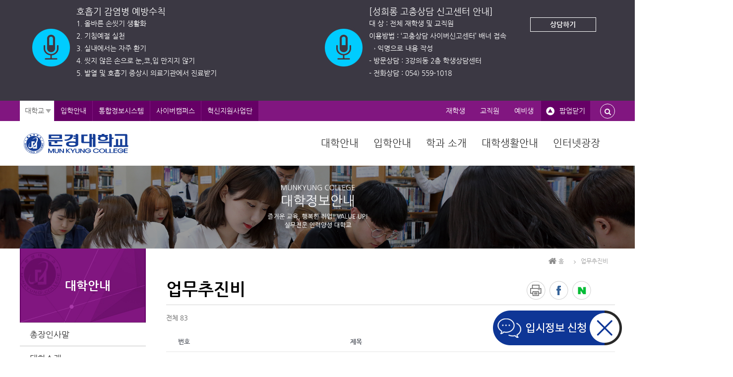

--- FILE ---
content_type: text/html; charset=UTF-8
request_url: https://www.mkc.ac.kr/?page_id=5582
body_size: 19717
content:
<!DOCTYPE html>
<html lang="ko">
<head>
<meta charset="UTF-8">
<meta http-equiv="X-UA-compatible" content="IE=edge,chrome=1">
<meta name="viewport" content="width=device-width, initial-scale=1">
<link rel="profile" href="http://gmpg.org/xfn/11">
<link rel="pingback" href="https://www.mkc.ac.kr/xmlrpc.php">

<title>업무추진비 &#8211; 문경대학교</title>

<!-- WordPress KBoard plugin 5.5 - https://www.cosmosfarm.com/products/kboard -->
<link rel="alternate" href="https://www.mkc.ac.kr/wp-content/plugins/kboard/rss.php" type="application/rss+xml" title="문경대학교 &raquo; KBoard 통합 피드">
<!-- WordPress KBoard plugin 5.5 - https://www.cosmosfarm.com/products/kboard -->

<link rel='dns-prefetch' href='//fonts.googleapis.com' />
<link rel='dns-prefetch' href='//s.w.org' />
<link rel="alternate" type="application/rss+xml" title="문경대학교 &raquo; 피드" href="https://www.mkc.ac.kr/?feed=rss2" />
<link rel="alternate" type="application/rss+xml" title="문경대학교 &raquo; 댓글 피드" href="https://www.mkc.ac.kr/?feed=comments-rss2" />
		<script type="text/javascript">
			window._wpemojiSettings = {"baseUrl":"https:\/\/s.w.org\/images\/core\/emoji\/11\/72x72\/","ext":".png","svgUrl":"https:\/\/s.w.org\/images\/core\/emoji\/11\/svg\/","svgExt":".svg","source":{"concatemoji":"https:\/\/www.mkc.ac.kr\/wp-includes\/js\/wp-emoji-release.min.js?ver=4.9.27"}};
			!function(e,a,t){var n,r,o,i=a.createElement("canvas"),p=i.getContext&&i.getContext("2d");function s(e,t){var a=String.fromCharCode;p.clearRect(0,0,i.width,i.height),p.fillText(a.apply(this,e),0,0);e=i.toDataURL();return p.clearRect(0,0,i.width,i.height),p.fillText(a.apply(this,t),0,0),e===i.toDataURL()}function c(e){var t=a.createElement("script");t.src=e,t.defer=t.type="text/javascript",a.getElementsByTagName("head")[0].appendChild(t)}for(o=Array("flag","emoji"),t.supports={everything:!0,everythingExceptFlag:!0},r=0;r<o.length;r++)t.supports[o[r]]=function(e){if(!p||!p.fillText)return!1;switch(p.textBaseline="top",p.font="600 32px Arial",e){case"flag":return s([55356,56826,55356,56819],[55356,56826,8203,55356,56819])?!1:!s([55356,57332,56128,56423,56128,56418,56128,56421,56128,56430,56128,56423,56128,56447],[55356,57332,8203,56128,56423,8203,56128,56418,8203,56128,56421,8203,56128,56430,8203,56128,56423,8203,56128,56447]);case"emoji":return!s([55358,56760,9792,65039],[55358,56760,8203,9792,65039])}return!1}(o[r]),t.supports.everything=t.supports.everything&&t.supports[o[r]],"flag"!==o[r]&&(t.supports.everythingExceptFlag=t.supports.everythingExceptFlag&&t.supports[o[r]]);t.supports.everythingExceptFlag=t.supports.everythingExceptFlag&&!t.supports.flag,t.DOMReady=!1,t.readyCallback=function(){t.DOMReady=!0},t.supports.everything||(n=function(){t.readyCallback()},a.addEventListener?(a.addEventListener("DOMContentLoaded",n,!1),e.addEventListener("load",n,!1)):(e.attachEvent("onload",n),a.attachEvent("onreadystatechange",function(){"complete"===a.readyState&&t.readyCallback()})),(n=t.source||{}).concatemoji?c(n.concatemoji):n.wpemoji&&n.twemoji&&(c(n.twemoji),c(n.wpemoji)))}(window,document,window._wpemojiSettings);
		</script>
		<style type="text/css">
img.wp-smiley,
img.emoji {
	display: inline !important;
	border: none !important;
	box-shadow: none !important;
	height: 1em !important;
	width: 1em !important;
	margin: 0 .07em !important;
	vertical-align: -0.1em !important;
	background: none !important;
	padding: 0 !important;
}
</style>
<link rel='stylesheet' id='ai1ec_style-css'  href='//www.mkc.ac.kr/wp-content/plugins/all-in-one-event-calendar/cache/ebf79b71_ai1ec_parsed_css.css?ver=2.5.43' type='text/css' media='all' />
<link rel='stylesheet' id='dashicons-css'  href='https://www.mkc.ac.kr/wp-includes/css/dashicons.min.css?ver=4.9.27' type='text/css' media='all' />
<link rel='stylesheet' id='my-calendar-reset-css'  href='https://www.mkc.ac.kr/wp-content/plugins/my-calendar/css/reset.css?ver=4.9.27' type='text/css' media='all' />
<link rel='stylesheet' id='my-calendar-style-css'  href='https://www.mkc.ac.kr/wp-content/plugins/my-calendar/styles/light.css?ver=4.9.27' type='text/css' media='all' />
<link rel='stylesheet' id='bbse-popup-view-css'  href='https://www.mkc.ac.kr/wp-content/plugins/bbs-e-popup/css/bbse-popup-style.css?ver=4.9.27' type='text/css' media='all' />
<link rel='stylesheet' id='flash-fonts-css'  href='https://fonts.googleapis.com/css?family=Montserrat%3A400%2C700&#038;subset=latin%2Clatin-ext' type='text/css' media='all' />
<link rel='stylesheet' id='font-awesome-css'  href='https://www.mkc.ac.kr/wp-content/themes/flash/css/font-awesome.min.css?ver=4.9.27' type='text/css' media='' />
<link rel='stylesheet' id='flash-style-css'  href='https://www.mkc.ac.kr/wp-content/themes/flash-child/style.css?ver=4.9.27' type='text/css' media='all' />
<style id='flash-style-inline-css' type='text/css'>

	/* Custom Link Color */
		#site-navigation ul li:hover > a,#site-navigation ul li.current-menu-item > a,#site-navigation ul li.current_page_item  > a,#site-navigation ul.sub-menu li:hover > a,#site-navigation ul li ul.sub-menu li.menu-item-has-children ul li:hover > a,#site-navigation ul li ul.sub-menu li.menu-item-has-children:hover > .menu-item,body.transparent #masthead .header-bottom #site-navigation ul li:hover > .menu-item,body.transparent #masthead .header-bottom #site-navigation ul li:hover > a,body.transparent #masthead .header-bottom #site-navigation ul.sub-menu li:hover > a,body.transparent #masthead .header-bottom #site-navigation ul.sub-menu li.menu-item-has-children ul li:hover > a,body.transparent.header-sticky #masthead-sticky-wrapper #masthead .header-bottom #site-navigation ul.sub-menu li > a:hover,.tg-service-widget .service-title-wrap a:hover,.tg-service-widget .service-more,.feature-product-section .button-group button:hover ,.fun-facts-section .fun-facts-icon-wrap,.fun-facts-section .tg-fun-facts-widget.tg-fun-facts-layout-2 .counter-wrapper,.blog-section .tg-blog-widget-layout-2 .blog-content .read-more-container .read-more a,footer.footer-layout #top-footer .widget-title::first-letter,footer.footer-layout #top-footer .widget ul li a:hover,footer.footer-layout #bottom-footer .copyright .copyright-text a:hover,footer.footer-layout #bottom-footer .footer-menu ul li a:hover,.archive #primary .entry-content-block h2.entry-title a:hover,.blog #primary .entry-content-block h2.entry-title a:hover,#secondary .widget ul li a:hover,.woocommerce-Price-amount.amount,.team-wrapper .team-content-wrapper .team-social a:hover,.testimonial-container .testimonial-wrapper .testimonial-slide .testominial-content-wrapper .testimonial-icon,.footer-menu li a:hover,.tg-feature-product-filter-layout .button.is-checked:hover,.testimonial-container .testimonial-icon,#site-navigation ul li.menu-item-has-children:hover > .sub-toggle,.woocommerce-error::before, .woocommerce-info::before, .woocommerce-message::before,#primary .post .entry-content-block .entry-meta a:hover,#primary .post .entry-content-block .entry-meta span:hover,.entry-meta span:hover a,.post .entry-content-block .entry-footer span a:hover,#secondary .widget ul li a,#comments .comment-list article.comment-body .reply a,.tg-slider-widget .btn-wrapper a,.entry-content a{
			color: #811680;
	}

	.blog-section .tg-blog-widget-layout-1 .tg-blog-widget:hover, #scroll-up,.header-bottom .search-wrap .search-box .searchform .btn:hover,.header-bottom .cart-wrap .flash-cart-views a span,body.transparent #masthead .header-bottom #site-navigation ul li a::before,.tg-slider-widget.slider-dark .btn-wrapper a:hover, .section-title:after,.about-section .about-content-wrapper .btn-wrapper a,.tg-service-widget .service-icon-wrap,.team-wrapper .team-content-wrapper .team-designation:after,.call-to-action-section .btn-wrapper a:hover,.blog-section .tg-blog-widget-layout-1:hover,.blog-section .tg-blog-widget-layout-2 .post-image .entry-date,.blog-section .tg-blog-widget-layout-2 .blog-content .post-readmore,.pricing-table-section .tg-pricing-table-widget:hover,.pricing-table-section .tg-pricing-table-widget.tg-pricing-table-layout-2 .pricing,.pricing-table-section .tg-pricing-table-widget.tg-pricing-table-layout-2 .btn-wrapper a,footer.footer-layout #top-footer .widget_tag_cloud .tagcloud a:hover,#secondary .widget-title:after, #secondary .searchform .btn:hover,#primary .searchform .btn:hover,  #respond #commentform .form-submit input,.woocommerce span.onsale, .woocommerce ul.products li.product .onsale,.woocommerce ul.products li.product .button,.woocommerce #respond input#submit.alt,.woocommerce a.button.alt,.woocommerce button.button.alt,.woocommerce input.button.alt,.added_to_cart.wc-forward,.testimonial-container .swiper-pagination.testimonial-pager .swiper-pagination-bullet:hover, .testimonial-container .swiper-pagination.testimonial-pager .swiper-pagination-bullet.swiper-pagination-bullet-active,.header-bottom .searchform .btn,.navigation .nav-links a:hover, .bttn:hover, button, input[type="button"]:hover, input[type="reset"]:hover, input[type="submit"]:hover,.tg-slider-widget .btn-wrapper a:hover  {
		background-color: #811680;
	}
	.feature-product-section .tg-feature-product-layout-2 .tg-container .tg-column-wrapper .tg-feature-product-widget .featured-image-desc, .tg-team-widget.tg-team-layout-3 .team-wrapper .team-img .team-social {
		background-color: rgba( 129, 22, 128, 0.8);
	}
	#respond #commentform .form-submit input:hover{
	background-color: #6d026c;
	}

	.tg-slider-widget.slider-dark .btn-wrapper a:hover,.call-to-action-section .btn-wrapper a:hover,footer.footer-layout #top-footer .widget_tag_cloud .tagcloud a:hover,.woocommerce-error, .woocommerce-info, .woocommerce-message,#comments .comment-list article.comment-body .reply a::before,.tg-slider-widget .btn-wrapper a, .tg-slider-widget .btn-wrapper a:hover {
		border-color: #811680;
	}
	body.transparent.header-sticky #masthead-sticky-wrapper.is-sticky #site-navigation ul li.current-flash-item a, #site-navigation ul li.current-flash-item a, body.transparent.header-sticky #masthead-sticky-wrapper #site-navigation ul li:hover > a,body.transparent #site-navigation ul li:hover .sub-toggle{
			color: #811680;
		}

	.tg-service-widget .service-icon-wrap:after{
			border-top-color: #811680;
		}
	body.transparent.header-sticky #masthead-sticky-wrapper .search-wrap .search-icon:hover, body.transparent .search-wrap .search-icon:hover, .header-bottom .search-wrap .search-icon:hover {
	  border-color: #811680;
	}
	body.transparent.header-sticky #masthead-sticky-wrapper .search-wrap .search-icon:hover, body.transparent #masthead .header-bottom .search-wrap .search-icon:hover, .header-bottom .search-wrap .search-icon:hover,.breadcrumb-trail.breadcrumbs .trail-items li:first-child span:hover,.breadcrumb-trail.breadcrumbs .trail-items li span:hover a {
	  color: #811680;
	}
	.woocommerce ul.products li.product .button:hover, .woocommerce #respond input#submit.alt:hover, .woocommerce a.button.alt:hover, .woocommerce button.button.alt:hover, .woocommerce input.button.alt:hover,.added_to_cart.wc-forward:hover{
		background-color: #6d026c;
	}

	.feature-product-section .tg-feature-product-widget .featured-image-desc::before,.blog-section .row:nth-child(odd) .tg-blog-widget:hover .post-image::before{
			border-right-color: #811680;
		}
	.feature-product-section .tg-feature-product-widget .featured-image-desc::before,.blog-section .row:nth-child(odd) .tg-blog-widget:hover .post-image::before,footer.footer-layout #top-footer .widget-title,.blog-section .row:nth-child(2n) .tg-blog-widget:hover .post-image::before{
		border-left-color: #811680;
	}
	.blog-section .tg-blog-widget-layout-2 .entry-title a:hover,
	.blog-section .tg-blog-widget-layout-2 .tg-blog-widget:hover .blog-content .entry-title a:hover,
	.tg-blog-widget-layout-2 .read-more-container .entry-author:hover a,
	.tg-blog-widget-layout-2 .read-more-container .entry-author:hover,
	.blog-section .tg-blog-widget-layout-2 .read-more-container .read-more:hover a{
			color: #6d026c;
		}

	.tg-service-widget .service-more:hover{
		color: #6d026c;
	}
	@media(max-width: 980px){
		#site-navigation ul li.menu-item-has-children .sub-toggle{
			background-color: #811680;
		}
	}

		@media screen and (min-width: 56.875em) {
			.main-navigation li:hover > a,
			.main-navigation li.focus > a {
				color: #811680;
			}
		}
	

		/* Site Title */
		.site-branding {
			margin: 0 auto 0 0;
		}

		.site-branding .site-title,
		.site-description {
			clip: rect(1px, 1px, 1px, 1px);
			position: absolute !important;
			height: 1px;
			width: 1px;
			overflow: hidden;
		}
		.logo .logo-text{
			padding: 0;
		}
		
</style>
<link rel='stylesheet' id='responsive-css'  href='https://www.mkc.ac.kr/wp-content/themes/flash/css/responsive.min.css?ver=4.9.27' type='text/css' media='' />
<link rel='stylesheet' id='kboard-comments-skin-default-css'  href='https://www.mkc.ac.kr/wp-content/plugins/kboard-comments/skin/default/style.css?ver=4.6' type='text/css' media='all' />
<link rel='stylesheet' id='kboard-editor-media-css'  href='https://www.mkc.ac.kr/wp-content/plugins/kboard/template/css/editor_media.css?ver=5.5' type='text/css' media='all' />
<link rel='stylesheet' id='kboard-skin-default-css'  href='https://www.mkc.ac.kr/wp-content/plugins/kboard/skin/default/style.css?ver=5.5' type='text/css' media='all' />
<link rel='stylesheet' id='kboard-skin-thumbnail-css'  href='https://www.mkc.ac.kr/wp-content/plugins/kboard/skin/thumbnail/style.css?ver=5.5' type='text/css' media='all' />
<link rel='stylesheet' id='kboard-skin-thumbnail2-css'  href='https://www.mkc.ac.kr/wp-content/plugins/kboard/skin/thumbnail2/style.css?ver=5.5' type='text/css' media='all' />
<link rel='stylesheet' id='kboard-skin-default2-css'  href='https://www.mkc.ac.kr/wp-content/plugins/kboard/skin/default2/style.css?ver=5.5' type='text/css' media='all' />
<link rel='stylesheet' id='kboard-skin-gallery-css'  href='https://www.mkc.ac.kr/wp-content/plugins/kboard/skin/gallery/style.css?ver=5.5' type='text/css' media='all' />
<!--n2css--><script type='text/javascript' src='https://www.mkc.ac.kr/wp-includes/js/jquery/jquery.js?ver=1.12.4'></script>
<script type='text/javascript' src='https://www.mkc.ac.kr/wp-includes/js/jquery/jquery-migrate.min.js?ver=1.4.1'></script>
<script type='text/javascript' src='https://www.mkc.ac.kr/wp-content/plugins/wp-countup-js/public/js/countUp.js?ver=4.0.0'></script>
<script type='text/javascript'>
/* <![CDATA[ */
var WP_CountUp_JS = {"resetCounterWhenViewAgain":"","endInsideShortcode":"","pluginSettings":{"useEasing":true,"useGrouping":true,"separator":",","decimal":".","prefix":"","suffix":""}};
/* ]]> */
</script>
<script type='text/javascript' src='https://www.mkc.ac.kr/wp-content/plugins/wp-countup-js/public/js/wp-countup-show-counter.js?ver=4.0.0'></script>
<script type='text/javascript' src='https://www.mkc.ac.kr/wp-content/plugins/bbs-e-popup/js/bbse-popup-common.js?ver=4.9.27'></script>
<link rel='https://api.w.org/' href='https://www.mkc.ac.kr/index.php?rest_route=/' />
<link rel="EditURI" type="application/rsd+xml" title="RSD" href="https://www.mkc.ac.kr/xmlrpc.php?rsd" />
<link rel="wlwmanifest" type="application/wlwmanifest+xml" href="https://www.mkc.ac.kr/wp-includes/wlwmanifest.xml" /> 
<meta name="generator" content="WordPress 4.9.27" />
<link rel="canonical" href="https://www.mkc.ac.kr/?page_id=5582" />
<link rel='shortlink' href='https://www.mkc.ac.kr/?p=5582' />
<link rel="alternate" type="application/json+oembed" href="https://www.mkc.ac.kr/index.php?rest_route=%2Foembed%2F1.0%2Fembed&#038;url=https%3A%2F%2Fwww.mkc.ac.kr%2F%3Fpage_id%3D5582" />
<link rel="alternate" type="text/xml+oembed" href="https://www.mkc.ac.kr/index.php?rest_route=%2Foembed%2F1.0%2Fembed&#038;url=https%3A%2F%2Fwww.mkc.ac.kr%2F%3Fpage_id%3D5582&#038;format=xml" />

<style type="text/css">
<!--
/* Styles by My Calendar - Joseph C Dolson http://www.joedolson.com/ */

.mc-event-visible {
	display: block!important;
}
.mc-main {--primary-dark: #313233; --primary-light: #fff; --secondary-light: #fff; --secondary-dark: #000; --highlight-dark: #666; --highlight-light: #efefef; }
-->
</style>		<style type="text/css">body { font-family: "Montserrat"; }</style>
				<style type="text/css">.recentcomments a{display:inline !important;padding:0 !important;margin:0 !important;}</style>
				<style type="text/css" id="wp-custom-css">
			.popup_more div {
	border: 1px solid #fff;
	padding: 3px 0;
	color: #fff;
	margin: 25px auto 0 !important;
	width: 80%;
}
.rectangle_1903 {
	width: 50%;
	margin: 0 auto;
	padding: 15px; 
	color: #fff;
	border-radius: 25px;
	text-align: center;
}
.v_line01 {
	background: url("/wp-content/uploads/2018/04/v_line.jpg") center 0 no-repeat;
	height: 30px !important;
}
.box_tit_bgbora {
	width: 50%;
	margin: 0 auto;
	background: #8f2f8e;
	text-align: center;
	color: #fff;
	padding: 10px;
	line-height: 40px;
	font-size: 17px;
}
.v_twoline {
	width: 50%;
	margin: 0 auto;
	border-left: 1px solid #bebebe;
	border-right: 1px solid #bebebe;
	height: 30px;
}
.bgcolor76c599 { background: #76c599; }
.bgcolor72bdbd { background: #72bdbd; }
.bgcolor69a0d7 { background: #69a0d7; }
.circle_1903 {
	margin: 0 auto;
	padding: 0; 
	width: 76px; 
	max-width: 76px; 
	height: 76px; 
	max-height: 76px; 
	color: #fff;
	border-radius: 50%;
	text-align: center;
	display: table;
}
.circle_1903 span {
	display: table-cell;
	vertical-align: middle;
	line-height: 25px;
}
.block_three .linein section article{
	margin: 0 auto;
	padding: 0;
}

/*대학비전및전략-1903수정*/
.vision_rbox_tit {
	color: #fff;
	font-size: 28px;
	width: 50%;
	margin: 0 auto;
	border-radius: 75px 75px;
	text-align: center;
	padding: 15px;
	background: #8f2f8e;
}
.font33 { font-size: 33px; }
.vision_bgbox {
	color: #fff;
	font-weight: bold;
	padding: 10px;
	margin: 0;
	text-align: center;
	font-size: 17px;
	font-weight: bold;
}
.vision_boxline {
	padding: 15px;
	margin: 0;
	text-align: center;
	line-height: 30px;
}
.color_boxline01{
	border: 1px solid #8f2f8e;
}
.color_boxline02 {
	border: 1px solid #6c2f8f;
}
.color_boxline03 {
	border: 1px solid #6c2f8f;
}
.color_boxline04 {
	border: 1px solid #62948c;
}
.bgcolor6c2f8f { background: #6c2f8f; }
.color6c2f8f { color: #6c2f8f; }
.color62948c { color: #62948c; }
.vision_block04 {
	width: 25%;
	margin: 0;
	padding: 30px 0;
}
.vision_block04_box {
	width: 90%;
	padding: 10px;
	margin: 0 auto;
}
.vp01 {
	background: #a5a5a5;
	color: #fff;
}
.vp02 {
	background: #eeeeee;
	color: #333333;
}
.colordb1a1a { color: #db1a1a; }
.pannel_5 {
	display: -webkit-box;
	display: -ms-flexbox;
	display: flex;
	-ms-flex-wrap: wrap;
	flex-wrap: wrap;
	-webkit-box-align: left;
	-ms-flex-align: left;
	align-items: left;
	-webkit-box-flex: 5;
	-ms-flex: 5;
	flex: 5;
}
.p5width {
	width: 20%;
	margin: 0;
	padding: 1.5%;
}
.p5width p {
	margin: 0;
}
.vision_block04_in01 {
	border: 1px solid #39635c;
	background: #62948c;
	font-weight: bold;
	color: #fff;
	font-size: 16px;
	padding: 3px;
	margin-bottom: 15px !important;
}
.colorf2ff82 { color: #f2ff82; }
.vision_block04_in02 {
	background: #e2e2e2; 
	padding: 10px;
	color: #333333;
	min-height: 60px;
	line-height: 20px;
}
.vision_block04_in03 {
	border: 1px solid #e2e2e2;
	color: #333333;
	text-align: left;
	padding: 10px;
	line-height: 25px;
	min-height: 200px;
}
.vision_block04_in03 ul {
  list-style-position: outside; 
  padding-left: 15px;
  margin: 0;
}


/*
.vision_block04_in03 ul {
  list-style: none; 
  padding: 0;
  margin: 0;
}

.vision_block04_in03 li { 
  padding-left: 16px; 
}

.vision_block04_in03 li:before {
  content: "ㆍ";
  padding-right: 8px;
  color: #333333;
} 
*/
@media(min-width: 641px) and (max-width: 768px) {
	.block_three .linein {
		width: 100%;
	}
	.block_three .linein section{
		width: 70%;
		margin: 10px auto 40px;
	}
	.block_three .linein p{
		margin: 0 auto;
	}
	.font33 { font-size: 27px;}
	.vision_rbox_tit {
		font-size: 24px;
		width: 65%;
	}
	.vision_block04 {
		width: 50%;
		margin: 0;
		padding: 30px 0;
	}
	.p5width {
		width: 50%;
	}
	.vision_block04_in03 {
		min-height: 100px;
	}
}
@media(max-width: 640px) {
	.font33 { font-size: 20px;}
	.vision_rbox_tit {
		font-size: 17px;
		width: 85%;
	}
	.block_three .linein {
		width: 100%;
	}
	.block_three .linein section{
		width: 70%;
		margin: 10px auto 40px;
	}
	.block_three .linein p{
		margin: 0 auto;
	}
	.vision_block04 {
		width: 50%;
		margin: 0;
		padding: 30px 0;
	}
	.p5width {
		width: 50%;
	}
	.vision_block04_in01 {
		margin-top: 20px;
	}
	.vision_block04_in03 {
		min-height: 170px;
		line-height: 22px;
	}
	
}
		</style>
	<script type='text/javascript' src='https://www.mkc.ac.kr/wp-includes/js/wp-embed.min.js?ver=4.9.27'></script>
<link rel="stylesheet" href="https://fonts.googleapis.com/css?family=Arimo:400|NanumGothic:400|Quattrocento+Sans:400&subset=latin" type="text/css" /><link rel="stylesheet" href="https://www.mkc.ac.kr/wp-content/cache/css/static/38b1ce0f62d3310eeca0b2e407c8da0f.css" type="text/css" /><script type="text/javascript">
(function (w, d, u) {
    if(w.njQuery === u){
        w.bindNextendQ = [];
    
        function pushToReady(x) {
            w.bindNextendQ.push([alias.handler,"ready", x]);
        }
        
        function pushToLoad(x) {
            w.bindNextendQ.push([alias.handler,"load", x]);
        }

        var alias = {
            handler: w,
            ready: pushToReady,
            load: pushToLoad
        }

        w.njQuery = function (handler) {
            alias.handler = handler;
            return alias;
        }
    }
})(window, document);
              </script></head>
<script src="https://ajax.googleapis.com/ajax/libs/jquery/1.8.3/jquery.min.js"></script>
<script type="text/javascript" src="/wp-content/themes/flash-child/js/mainbbs.js?20210121"></script>
<script src="//design.werodan.com/widget/mkc.home"></script>
<script>var _widgetApply = {"_" : "//www.mkc.ac.kr/"};</script>

<body class="page-template-default page page-id-5582 wp-custom-logo non-transparent left-logo-right-menu left-sidebar" onLoad="popupChk()">

<script type="text/javascript">
function popupChk() { 
	var session_chk=sessionStorage.getItem('popupchk');
	if (session_chk == 'off')
	{
		document.getElementById("popupwrap").style.display = 'none';
		document.getElementById("popupopen").style.display = 'block';
		document.getElementById("popupclose").style.display = 'none';
	}	else 	{
		document.getElementById("popupwrap").style.display = 'block';
		document.getElementById("popupopen").style.display = 'none';
		document.getElementById("popupclose").style.display = 'block';
	}
}

function popupZone(chk) { 
	if (chk==1)
	{
		document.getElementById("popupwrap").style.display = 'block';
		document.getElementById("popupopen").style.display = 'none';
		document.getElementById("popupclose").style.display = 'block';
		sessionStorage.setItem('popupchk','on');
	} else {
		document.getElementById("popupwrap").style.display = 'none';
		document.getElementById("popupopen").style.display = 'block';
		document.getElementById("popupclose").style.display = 'none';
		sessionStorage.setItem('popupchk','off');
	}
/*
    var con = document.getElementById("popupwrap");
	var btn1 = document.getElemnetById("popupopen");
	var btn2 = document.getElemnetById("popupclose");
	if (chk==1)
	{
		sessionStorage.setItem('popupchk','on');
        con.style.display = 'block';
        btn1.style.display = 'none';
        btn2.style.display = 'block';
	} else {
		sessionStorage.setItem('popupchk','off');
        con.style.display = 'none';
        btn1.style.display = 'block';
        btn2.style.display = 'none';
}
*/	
}
</script>

<div id="popupwrap" class="viewpc">
	<div class="popupline">
		<div class='white' style='background:rgba(0,0,0,0); border:solid 0px rgba(0,0,0,0); border-radius:0px; padding:0px 0px 0px 0px;'>
<div id='slider_51' class='owl-carousel sa_owl_theme autohide-arrows' data-slider-id='slider_51' style='visibility:hidden;'>
<div id='slider_51_slide01' class='sa_hover_container' style='padding:0% 0%; margin:0px 2%; background-image:url(&quot;https://www.mkc.ac.kr/wp-content/uploads/2018/03/popup_img03.jpg&quot;); background-position:left center; background-size:auto; background-repeat:no-repeat; '><div class="popup_zone">
<dl>
<dt class="popup_cont">
<p class="font18">호흡기 감염병 예방수칙</p>
<p>1. 올바른 손씻기 생활화</p>
<p>2. 기침예절 실천</p>
<p>3. 실내에서는 자주 환기</p>
<p>4. 씻지 않은 손으로 눈,코,입 만지지 않기</p>
<p>5. 발열 및 호흡기 증상시 의료기관에서 진료받기</p>
</dt>
</dl>
<div class="clr"> </div>
</div></div>
<div id='slider_51_slide02' class='sa_hover_container' style='padding:0% 0%; margin:0px 2%; background-image:url(&quot;https://www.mkc.ac.kr/wp-content/uploads/2018/03/popup_img03.jpg&quot;); background-position:left center; background-size:auto; background-repeat:no-repeat; background-color:rgba(0, 0, 0, 0); '><div class="popup_zone">
<dl>
<dt class="popup_cont">
<p class="font18">[성희롱 고충상담 신고센터 안내]</p>
<p>대    상 : 전체 재학생 및 교직원</p>
<p>이용방법 : ‘고충상담 사이버신고센터’ 배너 접속</p>
<p>→ 익명으로 내용 작성</p>
<p>- 방문상담 : 3강의동 2층 학생상담센터</p>
<p>- 전화상담 : 054) 559-1018</p>
</dt>
<dt class="popup_more">
<div style="margin: 0 auto;"><a href="https://www.mkc.ac.kr/?page_id=6591&mod=editor&pageid=1">상담하기</a></div>
</dt>
</dl>
<div class="clr"> </div>
</div></div>
</div>
</div>
<script type='text/javascript'>
	jQuery(document).ready(function() {
		jQuery('#slider_51').owlCarousel({
			responsive:{
				0:{ items:1 },
				480:{ items:1 },
				768:{ items:1 },
				980:{ items:2 },
				1200:{ items:2 },
				1500:{ items:2 }
			},
			autoplay : true,
			autoplayTimeout : 8000,
			autoplayHoverPause : true,
			smartSpeed : 2600,
			fluidSpeed : 2600,
			autoplaySpeed : 2600,
			navSpeed : 2600,
			dotsSpeed : 2600,
			loop : true,
			nav : true,
			navText : ['',''],
			dots : false,
			responsiveRefreshRate : 200,
			slideBy : 1,
			mergeFit : true,
			autoHeight : true,
			mouseDrag : true,
			touchDrag : true
		});
		jQuery('#slider_51').css('visibility', 'visible');
		sa_resize_slider_51();
		window.addEventListener('resize', sa_resize_slider_51);
		function sa_resize_slider_51() {
			var min_height = '3';
			var win_width = jQuery(window).width();
			var slider_width = jQuery('#slider_51').width();
			if (win_width < 480) {
				var slide_width = slider_width / 1;
			} else if (win_width < 768) {
				var slide_width = slider_width / 1;
			} else if (win_width < 980) {
				var slide_width = slider_width / 1;
			} else if (win_width < 1200) {
				var slide_width = slider_width / 2;
			} else if (win_width < 1500) {
				var slide_width = slider_width / 2;
			} else {
				var slide_width = slider_width / 2;
			}
			slide_width = Math.round(slide_width);
			var slide_height = '0';
			if (min_height == 'aspect43') {
				slide_height = (slide_width / 4) * 3;				slide_height = Math.round(slide_height);
			} else if (min_height == 'aspect169') {
				slide_height = (slide_width / 16) * 9;				slide_height = Math.round(slide_height);
			} else {
				slide_height = (slide_width / 100) * min_height;				slide_height = Math.round(slide_height);
			}
			jQuery('#slider_51 .owl-item .sa_hover_container').css('min-height', slide_height+'px');
		}
	});
</script>
	</div>
</div>
<div id="preloader-background">
	<div id="spinners">
		<div id="preloader">
			<span></span>
			<span></span>
			<span></span>
			<span></span>
			<span></span>
		</div>
	</div>
</div>


<div id="page" class="site">
	<a class="skip-link screen-reader-text" href="#content">콘텐츠로 바로가기</a>

		<header id="masthead" class="site-header viewpc" role="banner">
		<div class="subsite_wrap">
			<div class="tg-container">
				<div class="site-navigation-left">
					<nav id="bigsite-navigation" class="bigsite-navigation" role="navigation">
						<div class="menu-toggle">
							<i class="fa fa-bars"></i>
						</div>
						<!--?php wp_nav_menu( array( 'theme_location'  => 'bigsite', 'menu_id' => 'bigsite-menu' ) ); ?-->
						<div class="menu-bigsite-container" style="width:800px;"><ul id="bigsite-menu" class="menu"><a href="/"><li id="menu-item-40" class="menu-item menu-item-type-custom menu-item-object-custom current-menu-item current_page_item menu-item-40">대학교</li></a>
							<a target="_blank" href="http://www.mkc.ac.kr/ipsi"><li id="menu-item-41" class="menu-item menu-item-type-custom menu-item-object-custom menu-item-41">입학안내</li></a>
							<a target="_blank" href="http://info.mkc.ac.kr"><li id="menu-item-42" class="menu-item menu-item-type-custom menu-item-object-custom menu-item-42">통합정보시스템</li></a>
							<!--<a target="_blank" href="http://ipsiweb.mkc.ac.kr/"><li id="menu-item-3983" class="menu-item menu-item-type-custom menu-item-object-custom menu-item-3983">일정관리시스템</li></a>-->
							<a target="_blank" href="https://cyber.mkc.ac.kr/"><li id="menu-item-3983" class="menu-item menu-item-type-custom menu-item-object-custom menu-item-3983">사이버캠퍼스</li></a>
 							<a target="_blank" href="http://pmkc.dsso.kr/"><li id="menu-item-3983" class="menu-item menu-item-type-custom menu-item-object-custom menu-item-3983">혁신지원사업단</li></a>
							</ul></div>
					</nav><!-- #bigsite-navigation -->
				</div>
				<div class="site-navigation-right">
					<nav id="rank-navigation" class="rank-navigation" role="navigation">
						<div class="menu-toggle">
							<i class="fa fa-bars"></i>
						</div>
						<div class="menu-rank-container"><ul id="rank-menu" class="menu"><li id="menu-item-44" class="menu-item menu-item-type-custom menu-item-object-custom menu-item-has-children menu-item-44"><a href="/?page_id=1657">재학생</a>
<ul class="sub-menu">
	<li id="menu-item-2467" class="color333 menu-item menu-item-type-custom menu-item-object-custom menu-item-2467"><a target="_blank" href="https://uni.webminwon.com/servlet/WMINDEX?COMMAND=ACTIVEX&#038;GIWANNO=024704">증명발급</a></li>
	<li id="menu-item-2468" class="menu-item menu-item-type-custom menu-item-object-custom menu-item-2468"><a href="/?page_id=1657">장학안내</a></li>
	<li id="menu-item-2469" class="menu-item menu-item-type-custom menu-item-object-custom menu-item-2469"><a target="_blank" href="https://lib.mkc.ac.kr/">전자도서관</a></li>
	<li id="menu-item-2472" class="menu-item menu-item-type-custom menu-item-object-custom menu-item-2472"><a href="/?page_id=585">스쿨버스안내</a></li>
</ul>
</li>
<li id="menu-item-45" class="menu-item menu-item-type-custom menu-item-object-custom menu-item-has-children menu-item-45"><a target="_blank" href="http://lib.mkc.ac.kr/">교직원</a>
<ul class="sub-menu">
	<li id="menu-item-3601" class="menu-item menu-item-type-custom menu-item-object-custom menu-item-3601"><a target="_blank" href="https://campus.heyoung.co.kr">전자출결시스템</a></li>
	<li id="menu-item-3603" class="menu-item menu-item-type-custom menu-item-object-custom menu-item-3603"><a target="_blank" href="https://edsn.mkc.ac.kr">전자결재시스템</a></li>
	<li id="menu-item-2470" class="menu-item menu-item-type-custom menu-item-object-custom menu-item-2470"><a target="_blank" href="https://lib.mkc.ac.kr/">전자도서관</a></li>
	<li id="menu-item-2471" class="menu-item menu-item-type-custom menu-item-object-custom menu-item-2471"><a href="/?page_id=563">교내전화번호</a></li>
</ul>
</li>
<li id="menu-item-46" class="menu-item menu-item-type-custom menu-item-object-custom menu-item-has-children menu-item-46"><a target="_blank" href="https://www.mkc.ac.kr/ipsi">예비생</a>
<ul class="sub-menu">
	<li id="menu-item-2473" class="menu-item menu-item-type-custom menu-item-object-custom menu-item-2473"><a target="_blank" href="https://www.mkc.ac.kr/ipsi/">입학안내</a></li>
	<li id="menu-item-3611" class="menu-item menu-item-type-custom menu-item-object-custom menu-item-3611"><a target="_blank" href="/ipsi/?page_id=76">입학상담안내</a></li>
	<li id="menu-item-2474" class="menu-item menu-item-type-custom menu-item-object-custom menu-item-2474"><a target="_blank" href="https://www.mkc.ac.kr/?page_id=1657">장학안내</a></li>
	<li id="menu-item-3615" class="menu-item menu-item-type-custom menu-item-object-custom menu-item-3615"><a target="_blank" href="https://ipsi.mkc.ac.kr/ipsi/ir/appl_1.jsp">입학자료신청</a></li>
	<li id="menu-item-3612" class="menu-item menu-item-type-custom menu-item-object-custom menu-item-3612"><a target="_blank" href="https://ipsi.mkc.ac.kr/ipsi/ir/jeopsu1.jsp">원서접수</a></li>
</ul>
</li>
</ul></div>					</nav><!-- #rank-navigation -->
				</div>
				<div class="popupwrap_btn"><div id="popupopen" class="popupopen viewpc" style="display: none;"><a href="javascript:popupZone(1);" title="open">팝업열기</a></div>
				<div id="popupclose" class="popupclose viewpc" style="display: '';"><a href="javascript:popupZone(2);" title="close">팝업닫기</a></div></div>
				<div class="header-action-container">
										<div class="search-wrap">
						<div class="search-icon">
							<i class="fa fa-search"></i>
						</div>
						<div class="search-box">
							
<form role="search" method="get" class="searchform" action="https://www.mkc.ac.kr/">
	<label>
		<span class="screen-reader-text">검색:</span>
		<input type="search" class="search-field" placeholder="검색 &hellip;" value="" name="s" />
	</label>
	<button type="submit" class="search-submit btn search-btn"><span class="screen-reader-text">검색</span><i class="fa fa-search"></i></button>
</form>
						</div>
					</div>
									</div>
			</div>
		</div>
	</header><!-- #masthead -->
	<header id="masthead" class="site-header viewmobile" role="banner">
		<div class="subsite_wrap">
			<div class="tg-container">
				<div class="site-navigation-left">
					<nav id="bigsite-navigation" class="bigsite-navigation" role="navigation">
						<div class="menu-toggle">
							<i class="fa fa-bars"></i>
						</div>
						<div class="menu-bigsite-container"><ul id="bigsite-menu" class="menu"><li id="menu-item-40" class="menu-item menu-item-type-custom menu-item-object-custom menu-item-40"><a href="/?main=Y">대학교</a></li>
<li id="menu-item-41" class="menu-item menu-item-type-custom menu-item-object-custom menu-item-41"><a target="_blank" href="https://www.mkc.ac.kr/ipsi">입학안내</a></li>
<li id="menu-item-42" class="menu-item menu-item-type-custom menu-item-object-custom menu-item-42"><a target="_blank" href="https://info.mkc.ac.kr">통합정보시스템</a></li>
<li id="menu-item-7375" class="menu-item menu-item-type-custom menu-item-object-custom menu-item-7375"><a target="_blank" href="https://cyber.mkc.ac.kr/">사이버캠퍼스</a></li>
<li id="menu-item-14123" class="menu-item menu-item-type-custom menu-item-object-custom menu-item-14123"><a href="http://pmkc.dsso.kr/">혁신지원사업단</a></li>
</ul></div>					</nav><!-- #bigsite-navigation -->
				</div>
			</div>
		</div>
	</header><!-- #masthead -->

	<header id="masthead" class="site-header" role="banner">
		
		<div class="header-bottom">
			<div class="tg-container">

				<div class="logo">
										<figure class="logo-image">
						<a href="https://www.mkc.ac.kr/?main=Y" class="custom-logo-link" rel="home" itemprop="url"><img width="228" height="79" src="https://www.mkc.ac.kr/wp-content/uploads/2018/03/logo.jpg" class="custom-logo" alt="문경대학교" itemprop="logo" /></a>											</figure>
					
					<div class="logo-text site-branding">
													<p class="site-title"><a href="https://www.mkc.ac.kr/" rel="home">문경대학교</a></p>
													<p class="site-description">즐거운 교육, 행복한 취업! VALUE UP! 실무전문 인력양성 대학교</p>
											</div>
				</div>
				<div class="site-navigation-wrapper">
					<nav id="site-navigation" class="main-navigation" role="navigation">
						<div class="menu-toggle">
							<i class="fa fa-bars"></i>
						</div>
						<div class="menu-mainmenu-container"><ul id="primary-menu" class="menu"><li id="menu-item-752" class="menu-item menu-item-type-custom menu-item-object-custom current-menu-ancestor menu-item-has-children menu-item-752"><a href="#">대학안내</a>
<ul class="sub-menu">
	<li id="menu-item-799" class="menu-item menu-item-type-post_type menu-item-object-page menu-item-799"><a href="https://www.mkc.ac.kr/?page_id=93">총장인사말</a></li>
	<li id="menu-item-800" class="menu-item menu-item-type-custom menu-item-object-custom menu-item-has-children menu-item-800"><a href="#">대학소개</a>
	<ul class="sub-menu">
		<li id="menu-item-804" class="menu-item menu-item-type-post_type menu-item-object-page menu-item-804"><a href="https://www.mkc.ac.kr/?page_id=116">건학이념 및 사명</a></li>
		<li id="menu-item-808" class="menu-item menu-item-type-post_type menu-item-object-page menu-item-808"><a href="https://www.mkc.ac.kr/?page_id=141">대학윤리강령</a></li>
		<li id="menu-item-16432" class="menu-item menu-item-type-post_type menu-item-object-page menu-item-16432"><a href="https://www.mkc.ac.kr/?page_id=16392">임원 및 교직원 행동강령</a></li>
		<li id="menu-item-805" class="menu-item menu-item-type-post_type menu-item-object-page menu-item-805"><a href="https://www.mkc.ac.kr/?page_id=160">교육목표 및 인재상</a></li>
		<li id="menu-item-806" class="menu-item menu-item-type-post_type menu-item-object-page menu-item-806"><a href="https://www.mkc.ac.kr/?page_id=183">대학비전 및 전략</a></li>
		<li id="menu-item-17550" class="menu-item menu-item-type-custom menu-item-object-custom menu-item-has-children menu-item-17550"><a href="/?page_id=236">대학상징</a>
		<ul class="sub-menu">
			<li id="menu-item-17551" class="menu-item menu-item-type-custom menu-item-object-custom menu-item-17551"><a href="/?page_id=236">로고</a></li>
			<li id="menu-item-17552" class="menu-item menu-item-type-custom menu-item-object-custom menu-item-17552"><a href="/?page_id=17495">상징물</a></li>
			<li id="menu-item-17553" class="menu-item menu-item-type-custom menu-item-object-custom menu-item-17553"><a href="/?page_id=17514">교가</a></li>
		</ul>
</li>
		<li id="menu-item-809" class="menu-item menu-item-type-post_type menu-item-object-page menu-item-809"><a href="https://www.mkc.ac.kr/?page_id=260">연혁</a></li>
	</ul>
</li>
	<li id="menu-item-801" class="menu-item menu-item-type-custom menu-item-object-custom menu-item-has-children menu-item-801"><a href="#">대학조직도</a>
	<ul class="sub-menu">
		<li id="menu-item-810" class="menu-item menu-item-type-post_type menu-item-object-page menu-item-810"><a href="https://www.mkc.ac.kr/?page_id=326">기본조직도</a></li>
		<li id="menu-item-811" class="menu-item menu-item-type-post_type menu-item-object-page menu-item-has-children menu-item-811"><a href="https://www.mkc.ac.kr/?page_id=375">대학본부</a>
		<ul class="sub-menu">
			<li id="menu-item-1974" class="menu_displaynone menu-item menu-item-type-custom menu-item-object-custom menu-item-1974"><a href="/?page_id=384">교학처</a></li>
			<li id="menu-item-6920" class="menu-item menu-item-type-post_type menu-item-object-page menu-item-6920"><a href="https://www.mkc.ac.kr/?page_id=6910">입학처</a></li>
			<li id="menu-item-1988" class="menu_displaynone menu-item menu-item-type-custom menu-item-object-custom menu-item-1988"><a href="/?page_id=387">산학협력처</a></li>
			<li id="menu-item-1989" class="menu_displaynone menu-item menu-item-type-custom menu-item-object-custom menu-item-1989"><a href="/?page_id=389">사무처</a></li>
			<li id="menu-item-814" class="menu-item menu-item-type-post_type menu-item-object-page menu-item-814"><a href="https://www.mkc.ac.kr/?page_id=492">산학협력단</a></li>
		</ul>
</li>
		<li id="menu-item-1947" class="menu-item menu-item-type-post_type menu-item-object-page menu-item-has-children menu-item-1947"><a href="https://www.mkc.ac.kr/?page_id=395">부속·부설기관</a>
		<ul class="sub-menu">
			<li id="menu-item-16522" class="menu-item menu-item-type-custom menu-item-object-custom menu-item-16522"><a href="/?page_id=395">도서관</a></li>
			<li id="menu-item-2023" class="menu-item menu-item-type-custom menu-item-object-custom menu-item-2023"><a href="/?page_id=407">정보전산원</a></li>
			<li id="menu-item-2024" class="menu-item menu-item-type-custom menu-item-object-custom menu-item-2024"><a href="/?page_id=411">언론사</a></li>
			<li id="menu-item-2025" class="menu-item menu-item-type-custom menu-item-object-custom menu-item-2025"><a href="/?page_id=439">학생생활관</a></li>
			<li id="menu-item-2026" class="menu-item menu-item-type-custom menu-item-object-custom menu-item-2026"><a href="/?page_id=441">국제교육원</a></li>
			<li id="menu-item-2028" class="menu-item menu-item-type-custom menu-item-object-custom menu-item-2028"><a href="/?page_id=451">취창업교육지원센터</a></li>
			<li id="menu-item-16528" class="menu-item menu-item-type-custom menu-item-object-custom menu-item-16528"><a href="/?page_id=16326">현장실습지원센터</a></li>
			<li id="menu-item-2029" class="menu-item menu-item-type-custom menu-item-object-custom menu-item-2029"><a href="/?page_id=453">보건실</a></li>
			<li id="menu-item-16523" class="menu-item menu-item-type-custom menu-item-object-custom menu-item-16523"><a href="/?page_id=473">평생교육원</a></li>
			<li id="menu-item-16524" class="menu-item menu-item-type-custom menu-item-object-custom menu-item-16524"><a href="/?page_id=475">학생상담센터</a></li>
			<li id="menu-item-16527" class="menu-item menu-item-type-custom menu-item-object-custom menu-item-16527"><a href="/?page_id=16525">성과관리센터</a></li>
			<li id="menu-item-16575" class="menu-item menu-item-type-custom menu-item-object-custom menu-item-16575"><a href="/?page_id=16557">인권센터</a></li>
		</ul>
</li>
	</ul>
</li>
	<li id="menu-item-802" class="menu-item menu-item-type-custom menu-item-object-custom menu-item-has-children menu-item-802"><a href="#">캠퍼스안내</a>
	<ul class="sub-menu">
		<li id="menu-item-818" class="menu-item menu-item-type-post_type menu-item-object-page menu-item-818"><a href="https://www.mkc.ac.kr/?page_id=537">캠퍼스투어</a></li>
		<li id="menu-item-817" class="menu-item menu-item-type-post_type menu-item-object-page menu-item-817"><a href="https://www.mkc.ac.kr/?page_id=554">찾아오시는길</a></li>
		<li id="menu-item-816" class="menu-item menu-item-type-post_type menu-item-object-page menu-item-has-children menu-item-816"><a href="https://www.mkc.ac.kr/?page_id=563">전화번호안내</a>
		<ul class="sub-menu">
			<li id="menu-item-2073" class="menu-item menu-item-type-custom menu-item-object-custom menu-item-2073"><a href="/?page_id=565">부속/부설기관</a></li>
			<li id="menu-item-2074" class="menu-item menu-item-type-custom menu-item-object-custom menu-item-2074"><a href="/?page_id=567">각학과</a></li>
			<li id="menu-item-2075" class="menu-item menu-item-type-custom menu-item-object-custom menu-item-2075"><a href="/?page_id=569">기타</a></li>
		</ul>
</li>
		<li id="menu-item-815" class="menu-item menu-item-type-post_type menu-item-object-page menu-item-815"><a href="https://www.mkc.ac.kr/?page_id=585">스쿨버스 안내</a></li>
	</ul>
</li>
	<li id="menu-item-803" class="menu-item menu-item-type-custom menu-item-object-custom current-menu-ancestor current-menu-parent menu-item-has-children menu-item-803"><a href="#">학교법인</a>
	<ul class="sub-menu">
		<li id="menu-item-822" class="menu-item menu-item-type-post_type menu-item-object-page menu-item-822"><a href="https://www.mkc.ac.kr/?page_id=598">설립자 인사말</a></li>
		<li id="menu-item-827" class="menu-item menu-item-type-post_type menu-item-object-page menu-item-827"><a href="https://www.mkc.ac.kr/?page_id=604">정관</a></li>
		<li id="menu-item-823" class="menu-item menu-item-type-post_type menu-item-object-page menu-item-823"><a href="https://www.mkc.ac.kr/?page_id=698">역대이사장</a></li>
		<li id="menu-item-826" class="menu-item menu-item-type-post_type menu-item-object-page menu-item-826"><a href="https://www.mkc.ac.kr/?page_id=715">임원</a></li>
		<li id="menu-item-16282" class="menu-item menu-item-type-post_type menu-item-object-page menu-item-16282"><a href="https://www.mkc.ac.kr/?page_id=16270">학교법인 임원과 친족관계 교직원 현황</a></li>
		<li id="menu-item-825" class="menu-item menu-item-type-post_type menu-item-object-page menu-item-825"><a href="https://www.mkc.ac.kr/?page_id=730">이사회 회의록</a></li>
		<li id="menu-item-821" class="menu-item menu-item-type-post_type menu-item-object-page menu-item-821"><a href="https://www.mkc.ac.kr/?page_id=733">등록금 심의회 회의록</a></li>
		<li id="menu-item-820" class="menu-item menu-item-type-post_type menu-item-object-page menu-item-820"><a href="https://www.mkc.ac.kr/?page_id=735">대학 평의회 회의록</a></li>
		<li id="menu-item-15550" class="menu-item menu-item-type-post_type menu-item-object-page menu-item-15550"><a href="https://www.mkc.ac.kr/?page_id=15548">개방이사추천위원회 회의록</a></li>
		<li id="menu-item-824" class="menu-item menu-item-type-post_type menu-item-object-page menu-item-824"><a href="https://www.mkc.ac.kr/?page_id=737">예결산 공고</a></li>
		<li id="menu-item-819" class="menu-item menu-item-type-post_type menu-item-object-page menu-item-819"><a href="https://www.mkc.ac.kr/?page_id=739">규정집</a></li>
		<li id="menu-item-5586" class="menu-item menu-item-type-post_type menu-item-object-page current-menu-item page_item page-item-5582 current_page_item menu-item-5586"><a href="https://www.mkc.ac.kr/?page_id=5582">업무추진비</a></li>
		<li id="menu-item-8183" class="menu-item menu-item-type-post_type menu-item-object-page menu-item-8183"><a href="https://www.mkc.ac.kr/?page_id=8180">기부금 모금액 및 활용실적</a></li>
	</ul>
</li>
</ul>
</li>
<li id="menu-item-753" class="menu-item menu-item-type-custom menu-item-object-custom menu-item-753"><a target="_blank" href="http://www.mkc.ac.kr/ipsi">입학안내</a></li>
<li id="menu-item-754" class="menu-item menu-item-type-custom menu-item-object-custom menu-item-has-children menu-item-754"><a href="#">학과 소개</a>
<ul class="sub-menu">
	<li id="menu-item-1027" class="menu-item menu-item-type-custom menu-item-object-custom menu-item-1027"><a target="_blank" href="https://nurse.mkc.ac.kr/">간호학과</a></li>
	<li id="menu-item-1037" class="menu-item menu-item-type-custom menu-item-object-custom menu-item-1037"><a target="_blank" href="https://welserv.mkc.ac.kr/">사회복지서비스과</a></li>
	<li id="menu-item-1038" class="menu-item menu-item-type-custom menu-item-object-custom menu-item-1038"><a target="_blank" href="https://welfare.mkc.ac.kr/">사회복지과</a></li>
	<li id="menu-item-1041" class="menu-item menu-item-type-custom menu-item-object-custom menu-item-1041"><a target="_blank" href="https://football.mkc.ac.kr/">스포츠재활과</a></li>
	<li id="menu-item-1035" class="menu-item menu-item-type-custom menu-item-object-custom menu-item-1035"><a target="_blank" href="https://cook.mkc.ac.kr/">웰푸드조리과</a></li>
	<li id="menu-item-14003" class="menu-item menu-item-type-custom menu-item-object-custom menu-item-14003"><a target="_blank" href="https://creator.mkc.ac.kr/">로컬크리에이터과</a></li>
</ul>
</li>
<li id="menu-item-755" class="menu-item menu-item-type-custom menu-item-object-custom menu-item-has-children menu-item-755"><a href="#">대학생활안내</a>
<ul class="sub-menu">
	<li id="menu-item-1698" class="menu-item menu-item-type-post_type menu-item-object-page menu-item-1698"><a href="https://www.mkc.ac.kr/?page_id=1589">학칙</a></li>
	<li id="menu-item-1699" class="menu-item menu-item-type-post_type menu-item-object-page menu-item-1699"><a href="https://www.mkc.ac.kr/?page_id=1593">학사일정</a></li>
	<li id="menu-item-1706" class="menu-item menu-item-type-custom menu-item-object-custom menu-item-has-children menu-item-1706"><a href="#">학사안내</a>
	<ul class="sub-menu">
		<li id="menu-item-1700" class="menu-item menu-item-type-post_type menu-item-object-page menu-item-1700"><a href="https://www.mkc.ac.kr/?page_id=1595">교과운영 및 수업</a></li>
		<li id="menu-item-1707" class="menu-item menu-item-type-post_type menu-item-object-page menu-item-1707"><a href="https://www.mkc.ac.kr/?page_id=1599">수강신청 및 학기 등록</a></li>
		<li id="menu-item-1708" class="menu-item menu-item-type-post_type menu-item-object-page menu-item-1708"><a href="https://www.mkc.ac.kr/?page_id=1612">출결석사항</a></li>
		<li id="menu-item-1709" class="menu-item menu-item-type-post_type menu-item-object-page menu-item-1709"><a href="https://www.mkc.ac.kr/?page_id=1625">학점안내 및 성적평가</a></li>
		<li id="menu-item-1710" class="menu-item menu-item-type-post_type menu-item-object-page menu-item-has-children menu-item-1710"><a href="https://www.mkc.ac.kr/?page_id=1629">휴복학안내</a>
		<ul class="sub-menu">
			<li id="menu-item-2455" class="menu-item menu-item-type-custom menu-item-object-custom menu-item-2455"><a href="/?page_id=1634">복학</a></li>
			<li id="menu-item-2456" class="menu-item menu-item-type-custom menu-item-object-custom menu-item-2456"><a href="/?page_id=1636">편입학/재입학</a></li>
		</ul>
</li>
		<li id="menu-item-2457" class="menu-item menu-item-type-post_type menu-item-object-page menu-item-has-children menu-item-2457"><a href="https://www.mkc.ac.kr/?page_id=1641">교원자격증안내</a>
		<ul class="sub-menu">
			<li id="menu-item-1713" class="menu-item menu-item-type-post_type menu-item-object-page menu-item-1713"><a href="https://www.mkc.ac.kr/?page_id=1643">교원자격증안내</a></li>
		</ul>
</li>
		<li id="menu-item-1714" class="menu-item menu-item-type-post_type menu-item-object-page menu-item-1714"><a href="https://www.mkc.ac.kr/?page_id=1654">증명서 발급</a></li>
	</ul>
</li>
	<li id="menu-item-1701" class="menu-item menu-item-type-custom menu-item-object-custom menu-item-1701"><a target="_blank" href="http://info.mkc.ac.kr">통합정보시스템</a></li>
	<li id="menu-item-1697" class="menu-item menu-item-type-post_type menu-item-object-page menu-item-has-children menu-item-1697"><a href="https://www.mkc.ac.kr/?page_id=1657">장학제도</a>
	<ul class="sub-menu">
		<li id="menu-item-2482" class="menu_displaynone menu-item menu-item-type-post_type menu-item-object-page menu-item-2482"><a href="https://www.mkc.ac.kr/?page_id=1657">장학금지원</a></li>
		<li id="menu-item-2458" class="menu_displaynone menu-item menu-item-type-custom menu-item-object-custom menu-item-2458"><a href="/?page_id=1665">학자금대출</a></li>
	</ul>
</li>
	<li id="menu-item-1696" class="menu-item menu-item-type-post_type menu-item-object-page menu-item-1696"><a href="https://www.mkc.ac.kr/?page_id=1669">병무정보</a></li>
	<li id="menu-item-1695" class="menu-item menu-item-type-post_type menu-item-object-page menu-item-1695"><a href="https://www.mkc.ac.kr/?page_id=1674">학생기구</a></li>
	<li id="menu-item-1694" class="menu-item menu-item-type-post_type menu-item-object-page menu-item-1694"><a href="https://www.mkc.ac.kr/?page_id=1683">동아리안내</a></li>
	<li id="menu-item-1702" class="menu-item menu-item-type-custom menu-item-object-custom menu-item-1702"><a target="_blank" href="https://www.mkc.ac.kr/house">학생생활관</a></li>
	<li id="menu-item-1703" class="menu-item menu-item-type-custom menu-item-object-custom menu-item-1703"><a target="_blank" href="https://uni.webminwon.com/servlet/WMINDEX?COMMAND=ACTIVEX&#038;GIWANNO=024704">인터넷증명발급</a></li>
	<li id="menu-item-1693" class="menu-item menu-item-type-post_type menu-item-object-page menu-item-1693"><a href="https://www.mkc.ac.kr/?page_id=1688">서식모음</a></li>
</ul>
</li>
<li id="menu-item-757" class="menu-item menu-item-type-custom menu-item-object-custom menu-item-has-children menu-item-757"><a href="#">인터넷광장</a>
<ul class="sub-menu">
	<li id="menu-item-1520" class="menu-item menu-item-type-post_type menu-item-object-page menu-item-1520"><a href="https://www.mkc.ac.kr/?page_id=1500">공지사항</a></li>
	<li id="menu-item-13323" class="menu-item menu-item-type-post_type menu-item-object-page menu-item-13323"><a href="https://www.mkc.ac.kr/?page_id=1502">보도자료</a></li>
	<li id="menu-item-8513" class="menu-item menu-item-type-custom menu-item-object-custom menu-item-8513"><a href="/?page_id=8423">자유게시판</a></li>
	<li id="menu-item-23210" class="menu-item menu-item-type-custom menu-item-object-custom menu-item-has-children menu-item-23210"><a href="#">MKBS 언론사</a>
	<ul class="sub-menu">
		<li id="menu-item-23213" class="menu-item menu-item-type-post_type menu-item-object-page menu-item-23213"><a href="https://www.mkc.ac.kr/?page_id=23211">MKBS 소식</a></li>
		<li id="menu-item-1517" class="menu-item menu-item-type-post_type menu-item-object-page menu-item-1517"><a href="https://www.mkc.ac.kr/?page_id=1506">MKBS 신청곡</a></li>
	</ul>
</li>
	<li id="menu-item-8514" class="menu-item menu-item-type-custom menu-item-object-custom menu-item-8514"><a href="/?page_id=8539">건의사항</a></li>
	<li id="menu-item-1515" class="menu-item menu-item-type-post_type menu-item-object-page menu-item-1515"><a href="https://www.mkc.ac.kr/?page_id=1510">청탁금지법 안내자료</a></li>
	<li id="menu-item-1514" class="menu-item menu-item-type-post_type menu-item-object-page menu-item-1514"><a href="https://www.mkc.ac.kr/?page_id=1512">분실물센터</a></li>
	<li id="menu-item-3901" class="menu-item menu-item-type-custom menu-item-object-custom menu-item-3901"><a target="_blank" href="/house/?page_id=4">식단표</a></li>
	<li id="menu-item-2334" class="menu-item menu-item-type-post_type menu-item-object-page menu-item-2334"><a href="https://www.mkc.ac.kr/?page_id=2326">별암포토</a></li>
	<li id="menu-item-2333" class="menu-item menu-item-type-post_type menu-item-object-page menu-item-2333"><a href="https://www.mkc.ac.kr/?page_id=2328">채용공고</a></li>
	<li id="menu-item-2332" class="menu-item menu-item-type-post_type menu-item-object-page menu-item-2332"><a href="https://www.mkc.ac.kr/?page_id=2330">구매입찰공고</a></li>
	<li id="menu-item-3988" class="menu-item menu-item-type-post_type menu-item-object-page menu-item-3988"><a href="https://www.mkc.ac.kr/?page_id=3986">사전공지</a></li>
	<li id="menu-item-3989" class="menu-item menu-item-type-post_type menu-item-object-page menu-item-3989"><a href="https://www.mkc.ac.kr/?page_id=3984">장학공지</a></li>
	<li id="menu-item-13296" class="menu-item menu-item-type-post_type menu-item-object-page menu-item-13296"><a href="https://www.mkc.ac.kr/?page_id=13294">대의원회 활동</a></li>
</ul>
</li>
<li id="menu-item-17858" class="tmenu_displaynone menu-item menu-item-type-custom menu-item-object-custom menu-item-has-children menu-item-17858"><a href="#">혁신성과공유</a>
<ul class="sub-menu">
	<li id="menu-item-17730" class="menu-item menu-item-type-custom menu-item-object-custom menu-item-has-children menu-item-17730"><a href="/?page_id=16092">전문대학혁신지원사업</a>
	<ul class="sub-menu">
		<li id="menu-item-17855" class="menu-item menu-item-type-custom menu-item-object-custom menu-item-17855"><a href="/?page_id=16092">3차년도(2021년도)</a></li>
		<li id="menu-item-17856" class="menu-item menu-item-type-custom menu-item-object-custom menu-item-17856"><a href="/?page_id=16090">2차년도(2020년도)</a></li>
		<li id="menu-item-17857" class="menu-item menu-item-type-custom menu-item-object-custom menu-item-17857"><a href="/?page_id=16087">1차년도(2019년도)</a></li>
	</ul>
</li>
	<li id="menu-item-17731" class="menu-item menu-item-type-custom menu-item-object-custom menu-item-has-children menu-item-17731"><a href="/?page_id=17285">전문대학혁신지원사업(22~24)</a>
	<ul class="sub-menu">
		<li id="menu-item-17859" class="menu-item menu-item-type-custom menu-item-object-custom menu-item-17859"><a href="/?page_id=17285">1차년도(2022년도)</a></li>
	</ul>
</li>
	<li id="menu-item-17732" class="menu-item menu-item-type-custom menu-item-object-custom menu-item-17732"><a href="/?page_id=17287">자율혁신계획서</a></li>
</ul>
</li>
</ul></div>					</nav><!-- #site-navigation -->

					
									</div>
			</div>
		</div>
	</header><!-- #masthead -->

	
	
	
	<div id="content" class="site-content">
<div class="sub_topimg_wrap">
	<div class="sub_topimg viewpc"><div class="sub_topimgcont"><img src="/wp-content/uploads/2018/04/img_sub01.jpg" alt="����̹���" width="1920" height="250" class="alignnone size-full wp-image-174" /></div></div><div class="msub_topimg viewmobile"><img src="/wp-content/uploads/2018/04/sub01.jpg" alt="����̹���" width="640" height="250" class="alignnone size-full wp-image-145" /></div></div>
		<div class="tg-container">

	
	<div id="primary" class="content-area">
		<main id="main" class="site-main" role="main">

		<nav id="flash-breadcrumbs" class="breadcrumb-trail breadcrumbs">
		<div class="tg-container">
			<h1 class="trail-title">업무추진비</h1>			<ul class="trail-items"><li class="trail-item trail-begin"><a class="trail-home" href="https://www.mkc.ac.kr" title="홈"><span>홈</span></a></li><li class="trail-item"><span>업무추진비</span></li></ul>			<div class="subico">
				<span><a href="javascript:window.print();"><img src="/wp-content/uploads/2018/04/subico_print.jpg" alt="������" width="38" height="38" class="alignnone size-full wp-image-104" /></a></span>
				<span><a href="#" onclick="javascript:window.open('https://www.facebook.com/sharer/sharer.php?u='
+encodeURIComponent(document.URL)+'&t='+encodeURIComponent(document.title), 'facebooksharedialog',
 'menubar=no,toolbar=no,resizable=yes,scrollbars=yes,height=300,width=600');return false;" target="_blank"
 alt="Share on Facebook" ><img src="/wp-content/uploads/2018/04/subico_facebook.jpg" alt="���̽���" width="38" height="38" class="alignnone size-full wp-image-101" /></a></span>
				<!--span><a href="https://www.instagram.com/mkdaehakgyo/" target="_blank"><img src="/wp-content/uploads/2018/04/subico_instagram.jpg" alt="�ν�Ÿ�׷�" width="38" height="38" class="alignnone size-full wp-image-102" /></a></span-->
				<span><a href="#" onclick="javascript:window.open('http://share.naver.com/web/shareView.nhn?url='
+encodeURIComponent(document.URL)+'&title='+encodeURIComponent(document.title),
 'naversharedialog', 'menubar=no,toolbar=no,resizable=yes,scrollbars=yes,height=300,width=600');return false;" 
target="_blank" alt="Share on Naver" ><img src="/wp-content/uploads/2018/04/subico_naver.jpg" alt="���̹�" width="38" height="38" class="alignnone size-full wp-image-103" /></a></span>
			</div>
		</div>
	</nav>
	

			
<article id="post-5582" class="post-5582 page type-page status-publish hentry">

	
	<div class="entry-content">
		<div id="kboard-default-list">
	
	<!-- 게시판 정보 시작 -->
	<div class="kboard-list-header">
					<div class="kboard-total-count">
				전체 83			</div>
				
		<div class="kboard-sort">
			<form id="kboard-sort-form-64" method="get" action="/?page_id=5582">
				<input type="hidden" name="page_id" value="5582"><input type="hidden" name="mod" value="list"><input type="hidden" name="pageid" value="1"><input type="hidden" name="kboard_list_sort_remember" value="64">				
				<select name="kboard_list_sort" onchange="jQuery('#kboard-sort-form-64').submit();">
					<option value="newest" selected>최신순</option>
					<option value="viewed">조회순</option>
					<option value="updated">업데이트순</option>
				</select>
			</form>
		</div>
	</div>
	<!-- 게시판 정보 끝 -->
	
	<!-- 카테고리 시작 -->
		<!-- 카테고리 끝 -->
	
	<!-- 리스트 시작 -->
	<div class="kboard-list">
		<table>
			<thead>
				<tr>
					<td class="kboard-list-uid">번호</td>
					<td class="kboard-list-title">제목</td>
					<td class="kboard-list-user">작성자</td>
					<td class="kboard-list-date">작성일</td>
					<td class="kboard-list-view">조회</td>
				</tr>
			</thead>
			<tbody>
												<tr class="">
					<td class="kboard-list-uid">83</td>
					<td class="kboard-list-title">
						<a href="/?page_id=5582&uid=12867&mod=document&pageid=1">
							<div class="kboard-default-cut-strings">
																								2025년 12월 남북학원 및 문경대학교 업무추진비 사용현황								<span class="kboard-comments-count"></span>
							</div>
						</a>
						<div class="kboard-mobile-contents">
							<span class="contents-item kboard-user">행정지원처(기획관리팀)</span>
							<span class="contents-separator kboard-date">|</span>
							<span class="contents-item kboard-date">2026.01.06</span>
							<span class="contents-separator kboard-view">|</span>
							<span class="contents-item kboard-view">조회 19</span>
						</div>
					</td>
					<td class="kboard-list-user">행정지원처(기획관리팀)</td>
					<td class="kboard-list-date">2026.01.06</td>
					<td class="kboard-list-view">19</td>
				</tr>
												<tr class="">
					<td class="kboard-list-uid">82</td>
					<td class="kboard-list-title">
						<a href="/?page_id=5582&uid=12832&mod=document&pageid=1">
							<div class="kboard-default-cut-strings">
																								2025년 11월 남북학원 및 문경대학교 업무추진비 사용현황								<span class="kboard-comments-count"></span>
							</div>
						</a>
						<div class="kboard-mobile-contents">
							<span class="contents-item kboard-user">행정지원처(기획관리팀)</span>
							<span class="contents-separator kboard-date">|</span>
							<span class="contents-item kboard-date">2025.12.02</span>
							<span class="contents-separator kboard-view">|</span>
							<span class="contents-item kboard-view">조회 67</span>
						</div>
					</td>
					<td class="kboard-list-user">행정지원처(기획관리팀)</td>
					<td class="kboard-list-date">2025.12.02</td>
					<td class="kboard-list-view">67</td>
				</tr>
												<tr class="">
					<td class="kboard-list-uid">81</td>
					<td class="kboard-list-title">
						<a href="/?page_id=5582&uid=12831&mod=document&pageid=1">
							<div class="kboard-default-cut-strings">
																								2025년 10월 남북학원 및 문경대학교 업무추진비 사용현황								<span class="kboard-comments-count"></span>
							</div>
						</a>
						<div class="kboard-mobile-contents">
							<span class="contents-item kboard-user">행정지원처(기획관리팀)</span>
							<span class="contents-separator kboard-date">|</span>
							<span class="contents-item kboard-date">2025.12.02</span>
							<span class="contents-separator kboard-view">|</span>
							<span class="contents-item kboard-view">조회 75</span>
						</div>
					</td>
					<td class="kboard-list-user">행정지원처(기획관리팀)</td>
					<td class="kboard-list-date">2025.12.02</td>
					<td class="kboard-list-view">75</td>
				</tr>
												<tr class="">
					<td class="kboard-list-uid">80</td>
					<td class="kboard-list-title">
						<a href="/?page_id=5582&uid=12755&mod=document&pageid=1">
							<div class="kboard-default-cut-strings">
																								2025년 9월 남북학원 및 문경대학교 업무추진비 사용현황								<span class="kboard-comments-count"></span>
							</div>
						</a>
						<div class="kboard-mobile-contents">
							<span class="contents-item kboard-user">행정지원처(기획관리팀)</span>
							<span class="contents-separator kboard-date">|</span>
							<span class="contents-item kboard-date">2025.10.10</span>
							<span class="contents-separator kboard-view">|</span>
							<span class="contents-item kboard-view">조회 116</span>
						</div>
					</td>
					<td class="kboard-list-user">행정지원처(기획관리팀)</td>
					<td class="kboard-list-date">2025.10.10</td>
					<td class="kboard-list-view">116</td>
				</tr>
												<tr class="">
					<td class="kboard-list-uid">79</td>
					<td class="kboard-list-title">
						<a href="/?page_id=5582&uid=12714&mod=document&pageid=1">
							<div class="kboard-default-cut-strings">
																								2025년 8월 남북학원 및 문경대학교 업무추진비 사용현황								<span class="kboard-comments-count"></span>
							</div>
						</a>
						<div class="kboard-mobile-contents">
							<span class="contents-item kboard-user">행정지원처(기획관리팀)</span>
							<span class="contents-separator kboard-date">|</span>
							<span class="contents-item kboard-date">2025.09.08</span>
							<span class="contents-separator kboard-view">|</span>
							<span class="contents-item kboard-view">조회 125</span>
						</div>
					</td>
					<td class="kboard-list-user">행정지원처(기획관리팀)</td>
					<td class="kboard-list-date">2025.09.08</td>
					<td class="kboard-list-view">125</td>
				</tr>
												<tr class="">
					<td class="kboard-list-uid">78</td>
					<td class="kboard-list-title">
						<a href="/?page_id=5582&uid=12604&mod=document&pageid=1">
							<div class="kboard-default-cut-strings">
																								2025년 7월 남북학원 및 문경대학교 업무추진비 사용현황								<span class="kboard-comments-count"></span>
							</div>
						</a>
						<div class="kboard-mobile-contents">
							<span class="contents-item kboard-user">사무처</span>
							<span class="contents-separator kboard-date">|</span>
							<span class="contents-item kboard-date">2025.08.08</span>
							<span class="contents-separator kboard-view">|</span>
							<span class="contents-item kboard-view">조회 121</span>
						</div>
					</td>
					<td class="kboard-list-user">사무처</td>
					<td class="kboard-list-date">2025.08.08</td>
					<td class="kboard-list-view">121</td>
				</tr>
												<tr class="">
					<td class="kboard-list-uid">77</td>
					<td class="kboard-list-title">
						<a href="/?page_id=5582&uid=12548&mod=document&pageid=1">
							<div class="kboard-default-cut-strings">
																								2025년 6월 남북학원 및 문경대학교 업무추진비 사용현황								<span class="kboard-comments-count"></span>
							</div>
						</a>
						<div class="kboard-mobile-contents">
							<span class="contents-item kboard-user">사무처</span>
							<span class="contents-separator kboard-date">|</span>
							<span class="contents-item kboard-date">2025.07.11</span>
							<span class="contents-separator kboard-view">|</span>
							<span class="contents-item kboard-view">조회 137</span>
						</div>
					</td>
					<td class="kboard-list-user">사무처</td>
					<td class="kboard-list-date">2025.07.11</td>
					<td class="kboard-list-view">137</td>
				</tr>
												<tr class="">
					<td class="kboard-list-uid">76</td>
					<td class="kboard-list-title">
						<a href="/?page_id=5582&uid=12475&mod=document&pageid=1">
							<div class="kboard-default-cut-strings">
																								2025년 5월 남북학원 및 문경대학교 업무추진비 사용현황								<span class="kboard-comments-count"></span>
							</div>
						</a>
						<div class="kboard-mobile-contents">
							<span class="contents-item kboard-user">사무처</span>
							<span class="contents-separator kboard-date">|</span>
							<span class="contents-item kboard-date">2025.06.04</span>
							<span class="contents-separator kboard-view">|</span>
							<span class="contents-item kboard-view">조회 170</span>
						</div>
					</td>
					<td class="kboard-list-user">사무처</td>
					<td class="kboard-list-date">2025.06.04</td>
					<td class="kboard-list-view">170</td>
				</tr>
												<tr class="">
					<td class="kboard-list-uid">75</td>
					<td class="kboard-list-title">
						<a href="/?page_id=5582&uid=12432&mod=document&pageid=1">
							<div class="kboard-default-cut-strings">
																								2025년 4월 남북학원 및 문경대학교 업무추진비 사용현황								<span class="kboard-comments-count"></span>
							</div>
						</a>
						<div class="kboard-mobile-contents">
							<span class="contents-item kboard-user">사무처</span>
							<span class="contents-separator kboard-date">|</span>
							<span class="contents-item kboard-date">2025.05.08</span>
							<span class="contents-separator kboard-view">|</span>
							<span class="contents-item kboard-view">조회 220</span>
						</div>
					</td>
					<td class="kboard-list-user">사무처</td>
					<td class="kboard-list-date">2025.05.08</td>
					<td class="kboard-list-view">220</td>
				</tr>
												<tr class="">
					<td class="kboard-list-uid">74</td>
					<td class="kboard-list-title">
						<a href="/?page_id=5582&uid=12385&mod=document&pageid=1">
							<div class="kboard-default-cut-strings">
																								2025년 3월 남북학원 및 문경대학교 업무추진비 사용현황								<span class="kboard-comments-count"></span>
							</div>
						</a>
						<div class="kboard-mobile-contents">
							<span class="contents-item kboard-user">사무처</span>
							<span class="contents-separator kboard-date">|</span>
							<span class="contents-item kboard-date">2025.04.10</span>
							<span class="contents-separator kboard-view">|</span>
							<span class="contents-item kboard-view">조회 210</span>
						</div>
					</td>
					<td class="kboard-list-user">사무처</td>
					<td class="kboard-list-date">2025.04.10</td>
					<td class="kboard-list-view">210</td>
				</tr>
											</tbody>
		</table>
	</div>
	<!-- 리스트 끝 -->
	
	<!-- 페이징 시작 -->
	<div class="kboard-pagination">
		<ul class="kboard-pagination-pages">
			<li class="active"><a href="?pageid=1&page_id=5582&mod=list" onclick="return false">1</a></li><li><a href="?pageid=2&page_id=5582&mod=list">2</a></li><li><a href="?pageid=3&page_id=5582&mod=list">3</a></li><li><a href="?pageid=4&page_id=5582&mod=list">4</a></li><li><a href="?pageid=5&page_id=5582&mod=list">5</a></li><li><a href="?pageid=6&page_id=5582&mod=list">6</a></li><li><a href="?pageid=7&page_id=5582&mod=list">7</a></li><li><a href="?pageid=8&page_id=5582&mod=list">8</a></li><li><a href="?pageid=9&page_id=5582&mod=list">9</a></li><li class="next-page"><a href="?pageid=2&page_id=5582&mod=list">»</a></li><li class="last-page"><a href="?pageid=9&page_id=5582&mod=list">마지막</a></li>		</ul>
	</div>
	<!-- 페이징 끝 -->
	
	<!-- 검색폼 시작 -->
	<div class="kboard-search">
		<form id="kboard-search-form-64" method="get" action="/?page_id=5582&pageid=1">
			<input type="hidden" name="page_id" value="5582"><input type="hidden" name="mod" value="list"><input type="hidden" name="pageid" value="1">			
			<select name="target">
				<option value="">전체</option>
				<option value="title">제목</option>
				<option value="content">내용</option>
				<option value="member_display">작성자</option>
			</select>
			<input type="text" name="keyword" value="">
			<button type="submit" class="kboard-default-button-small">검색</button>
		</form>
	</div>
	<!-- 검색폼 끝 -->
	
		
		<div class="kboard-default-poweredby">
		<a href="https://www.cosmosfarm.com/products/kboard" onclick="window.open(this.href);return false;" title="의미있는 워드프레스 게시판">Powered by KBoard</a>
	</div>
	</div>
	</div><!-- .entry-content -->

	
	
</article><!-- #post-## -->

		</main><!-- #main -->
	</div><!-- #primary -->

	
<aside id="secondary" class="widget-area" role="complementary">

	
	<section id="custom-menu-wizard-2" class="sidemenu widget widget_custom_menu_wizard"><div class="menu-mainmenu-container"><ul id="menu-mainmenu" class="menu-widget  " data-cmwv="3.3.0" data-cmws='{&quot;menu&quot;:5,&quot;branch&quot;:&quot;current&quot;,&quot;start_at&quot;:&quot;1&quot;,&quot;allow_all_root&quot;:1,&quot;depth&quot;:1,&quot;flat_output&quot;:1,&quot;widget_class&quot;:&quot;sidemenu&quot;}'><li class="menu-item menu-item-type-custom menu-item-object-custom current-menu-ancestor cmw-level-1 cmw-menu-item-had-children menu-item-752"><a href="#">대학안내</a></li>
</ul></div></section><section id="nextendaccordionmenuwidget-2" class="widget NextendAccordionMenuWidget"><div id="nextend-accordion-menu-nextendaccordionmenuwidget-2" class="">
  <div class="nextend-accordion-menu-inner ">
        <div class="nextend-accordion-menu-inner-container">
    <dl class="level1 ">
  <dt class="level1 nextend-nav-799 notparent   first" data-menuid="799">
    <span class="outer">
      <span class="inner">
        <a  href="https://www.mkc.ac.kr/?page_id=93"><span>총장인사말</span></a>      </span>
    </span>
  </dt>
  <dd class="level1 nextend-nav-799 notparent   first">
  </dd>  <dt class="level1 nextend-nav-800 parent  " data-menuid="800">
    <span class="outer">
      <span class="inner">
        <a><span>대학소개</span></a>      </span>
    </span>
  </dt>
  <dd class="level1 nextend-nav-800 parent  ">
  <dl class="level2 ">
  <dt class="level2 nextend-nav-804 notparent   first" data-menuid="804">
    <span class="outer">
      <span class="inner">
        <a  href="https://www.mkc.ac.kr/?page_id=116"><span>건학이념 및 사명</span></a>      </span>
    </span>
  </dt>
  <dd class="level2 nextend-nav-804 notparent   first">
  </dd>  <dt class="level2 nextend-nav-808 notparent  " data-menuid="808">
    <span class="outer">
      <span class="inner">
        <a  href="https://www.mkc.ac.kr/?page_id=141"><span>대학윤리강령</span></a>      </span>
    </span>
  </dt>
  <dd class="level2 nextend-nav-808 notparent  ">
  </dd>  <dt class="level2 nextend-nav-16432 notparent  " data-menuid="16432">
    <span class="outer">
      <span class="inner">
        <a  href="https://www.mkc.ac.kr/?page_id=16392"><span>임원 및 교직원 행동강령</span></a>      </span>
    </span>
  </dt>
  <dd class="level2 nextend-nav-16432 notparent  ">
  </dd>  <dt class="level2 nextend-nav-805 notparent  " data-menuid="805">
    <span class="outer">
      <span class="inner">
        <a  href="https://www.mkc.ac.kr/?page_id=160"><span>교육목표 및 인재상</span></a>      </span>
    </span>
  </dt>
  <dd class="level2 nextend-nav-805 notparent  ">
  </dd>  <dt class="level2 nextend-nav-806 notparent  " data-menuid="806">
    <span class="outer">
      <span class="inner">
        <a  href="https://www.mkc.ac.kr/?page_id=183"><span>대학비전 및 전략</span></a>      </span>
    </span>
  </dt>
  <dd class="level2 nextend-nav-806 notparent  ">
  </dd>  <dt class="level2 nextend-nav-17550 notparent  " data-menuid="17550">
    <span class="outer">
      <span class="inner">
        <a  href="/?page_id=236"><span>대학상징</span></a>      </span>
    </span>
  </dt>
  <dd class="level2 nextend-nav-17550 notparent  ">
  </dd>  <dt class="level2 nextend-nav-809 notparent   last" data-menuid="809">
    <span class="outer">
      <span class="inner">
        <a  href="https://www.mkc.ac.kr/?page_id=260"><span>연혁</span></a>      </span>
    </span>
  </dt>
  <dd class="level2 nextend-nav-809 notparent   last">
  </dd></dl></dd>  <dt class="level1 nextend-nav-801 parent  " data-menuid="801">
    <span class="outer">
      <span class="inner">
        <a><span>대학조직도</span></a>      </span>
    </span>
  </dt>
  <dd class="level1 nextend-nav-801 parent  ">
  <dl class="level2 ">
  <dt class="level2 nextend-nav-810 notparent   first" data-menuid="810">
    <span class="outer">
      <span class="inner">
        <a  href="https://www.mkc.ac.kr/?page_id=326"><span>기본조직도</span></a>      </span>
    </span>
  </dt>
  <dd class="level2 nextend-nav-810 notparent   first">
  </dd>  <dt class="level2 nextend-nav-811 notparent  " data-menuid="811">
    <span class="outer">
      <span class="inner">
        <a  href="https://www.mkc.ac.kr/?page_id=375"><span>대학본부</span></a>      </span>
    </span>
  </dt>
  <dd class="level2 nextend-nav-811 notparent  ">
  </dd>  <dt class="level2 nextend-nav-1947 notparent   last" data-menuid="1947">
    <span class="outer">
      <span class="inner">
        <a  href="https://www.mkc.ac.kr/?page_id=395"><span>부속·부설기관</span></a>      </span>
    </span>
  </dt>
  <dd class="level2 nextend-nav-1947 notparent   last">
  </dd></dl></dd>  <dt class="level1 nextend-nav-802 parent  " data-menuid="802">
    <span class="outer">
      <span class="inner">
        <a><span>캠퍼스안내</span></a>      </span>
    </span>
  </dt>
  <dd class="level1 nextend-nav-802 parent  ">
  <dl class="level2 ">
  <dt class="level2 nextend-nav-818 notparent   first" data-menuid="818">
    <span class="outer">
      <span class="inner">
        <a  href="https://www.mkc.ac.kr/?page_id=537"><span>캠퍼스투어</span></a>      </span>
    </span>
  </dt>
  <dd class="level2 nextend-nav-818 notparent   first">
  </dd>  <dt class="level2 nextend-nav-817 notparent  " data-menuid="817">
    <span class="outer">
      <span class="inner">
        <a  href="https://www.mkc.ac.kr/?page_id=554"><span>찾아오시는길</span></a>      </span>
    </span>
  </dt>
  <dd class="level2 nextend-nav-817 notparent  ">
  </dd>  <dt class="level2 nextend-nav-816 notparent  " data-menuid="816">
    <span class="outer">
      <span class="inner">
        <a  href="https://www.mkc.ac.kr/?page_id=563"><span>전화번호안내</span></a>      </span>
    </span>
  </dt>
  <dd class="level2 nextend-nav-816 notparent  ">
  </dd>  <dt class="level2 nextend-nav-815 notparent   last" data-menuid="815">
    <span class="outer">
      <span class="inner">
        <a  href="https://www.mkc.ac.kr/?page_id=585"><span>스쿨버스 안내</span></a>      </span>
    </span>
  </dt>
  <dd class="level2 nextend-nav-815 notparent   last">
  </dd></dl></dd>  <dt class="level1 nextend-nav-803 parent opened active last" data-menuid="803">
    <span class="outer">
      <span class="inner">
        <a><span>학교법인</span></a>      </span>
    </span>
  </dt>
  <dd class="level1 nextend-nav-803 parent opened active last">
  <dl class="level2 ">
  <dt class="level2 nextend-nav-822 notparent   first" data-menuid="822">
    <span class="outer">
      <span class="inner">
        <a  href="https://www.mkc.ac.kr/?page_id=598"><span>설립자 인사말</span></a>      </span>
    </span>
  </dt>
  <dd class="level2 nextend-nav-822 notparent   first">
  </dd>  <dt class="level2 nextend-nav-827 notparent  " data-menuid="827">
    <span class="outer">
      <span class="inner">
        <a  href="https://www.mkc.ac.kr/?page_id=604"><span>정관</span></a>      </span>
    </span>
  </dt>
  <dd class="level2 nextend-nav-827 notparent  ">
  </dd>  <dt class="level2 nextend-nav-823 notparent  " data-menuid="823">
    <span class="outer">
      <span class="inner">
        <a  href="https://www.mkc.ac.kr/?page_id=698"><span>역대이사장</span></a>      </span>
    </span>
  </dt>
  <dd class="level2 nextend-nav-823 notparent  ">
  </dd>  <dt class="level2 nextend-nav-826 notparent  " data-menuid="826">
    <span class="outer">
      <span class="inner">
        <a  href="https://www.mkc.ac.kr/?page_id=715"><span>임원</span></a>      </span>
    </span>
  </dt>
  <dd class="level2 nextend-nav-826 notparent  ">
  </dd>  <dt class="level2 nextend-nav-16282 notparent  " data-menuid="16282">
    <span class="outer">
      <span class="inner">
        <a  href="https://www.mkc.ac.kr/?page_id=16270"><span>학교법인 임원과 친족관계 교직원 현황</span></a>      </span>
    </span>
  </dt>
  <dd class="level2 nextend-nav-16282 notparent  ">
  </dd>  <dt class="level2 nextend-nav-825 notparent  " data-menuid="825">
    <span class="outer">
      <span class="inner">
        <a  href="https://www.mkc.ac.kr/?page_id=730"><span>이사회 회의록</span></a>      </span>
    </span>
  </dt>
  <dd class="level2 nextend-nav-825 notparent  ">
  </dd>  <dt class="level2 nextend-nav-821 notparent  " data-menuid="821">
    <span class="outer">
      <span class="inner">
        <a  href="https://www.mkc.ac.kr/?page_id=733"><span>등록금 심의회 회의록</span></a>      </span>
    </span>
  </dt>
  <dd class="level2 nextend-nav-821 notparent  ">
  </dd>  <dt class="level2 nextend-nav-820 notparent  " data-menuid="820">
    <span class="outer">
      <span class="inner">
        <a  href="https://www.mkc.ac.kr/?page_id=735"><span>대학 평의회 회의록</span></a>      </span>
    </span>
  </dt>
  <dd class="level2 nextend-nav-820 notparent  ">
  </dd>  <dt class="level2 nextend-nav-15550 notparent  " data-menuid="15550">
    <span class="outer">
      <span class="inner">
        <a  href="https://www.mkc.ac.kr/?page_id=15548"><span>개방이사추천위원회 회의록</span></a>      </span>
    </span>
  </dt>
  <dd class="level2 nextend-nav-15550 notparent  ">
  </dd>  <dt class="level2 nextend-nav-824 notparent  " data-menuid="824">
    <span class="outer">
      <span class="inner">
        <a  href="https://www.mkc.ac.kr/?page_id=737"><span>예결산 공고</span></a>      </span>
    </span>
  </dt>
  <dd class="level2 nextend-nav-824 notparent  ">
  </dd>  <dt class="level2 nextend-nav-819 notparent  " data-menuid="819">
    <span class="outer">
      <span class="inner">
        <a  href="https://www.mkc.ac.kr/?page_id=739"><span>규정집</span></a>      </span>
    </span>
  </dt>
  <dd class="level2 nextend-nav-819 notparent  ">
  </dd>  <dt class="level2 nextend-nav-5586 notparent opened active" data-menuid="5586">
    <span class="outer">
      <span class="inner">
        <a  href="https://www.mkc.ac.kr/?page_id=5582"><span>업무추진비</span></a>      </span>
    </span>
  </dt>
  <dd class="level2 nextend-nav-5586 notparent opened active">
  </dd>  <dt class="level2 nextend-nav-8183 notparent   last" data-menuid="8183">
    <span class="outer">
      <span class="inner">
        <a  href="https://www.mkc.ac.kr/?page_id=8180"><span>기부금 모금액 및 활용실적</span></a>      </span>
    </span>
  </dt>
  <dd class="level2 nextend-nav-8183 notparent   last">
  </dd></dl></dd>    </dl>
    </div>
  </div>
</div></section>
	
</aside><!-- #secondary -->



		</div><!-- .tg-container -->
	</div><!-- #content -->

	
	
	<footer id="colophon" class="footer-layout site-footer" role="contentinfo">
		<div id="top-footer">
	<div class="tg-container">
		<div class="tg-column-wrapper">

							<div class="tg-column-4 footer-block">

				<section id="custom_html-2" class="widget_text widget widget_custom_html"><div class="textwidget custom-html-widget"><script language="javascript">
function goUrl1(f) {
 var url = f.url.value;
 if(!url) {
  alert('선택하세요!');
  return false;
 }
 location.href = url;
 return false;
}
</script>
<form onsubmit="return goUrl1(this)">
<label for="slt01" class="hidden">학과 바로가기</label>
<select id="slt01" name="url" title="학과 바로가기">
	<option value="" selected>학과 바로가기</option>
	<option value="https://nurse.mkc.ac.kr/">간호학과</option>
	<option value="https://welserv.mkc.ac.kr/">사회복지서비스과</option>
	<option value="https://welfare.mkc.ac.kr/">사회복지과</option>
	<option value="https://football.mkc.ac.kr/">스포츠재활과</option>
	<option value="https://cook.mkc.ac.kr/">웰푸드조리과</option>
	<option value="https://creator.mkc.ac.kr/">로컬크리에이터과</option>
</select>
<input type="submit" value="이동">
</form></div></section>				</div>

							<div class="tg-column-4 footer-block">

				<section id="custom_html-3" class="widget_text widget widget_custom_html"><div class="textwidget custom-html-widget"><script>
function goUrl2(f) {
 var url = f.url.value;
 if(!url) {
  alert('선택하세요!');
  return false;
 }
 //f.action = url;
 window.open(url);
 return true;
}
</script>
<form onsubmit="return goUrl2(this)" target="_blank">
<label for="slt02" class="hidden">교내 홈페이지</label>
<select id="slt02" name="url">
	<option selected>교내 홈페이지</option>
	<option value="https://info.mkc.ac.kr/">통합정보시스템</option>
	<option value="http://www.mkc.ac.kr/ipsi">입시안내</option>
	<option value="http://www.mkc.ac.kr/center">취창업지원센터</option>
	<option value="http://lifelong.mkc.ac.kr/">평생교육원</option>
	<option value="http://www.mkc.ac.kr/iie">국제교육원</option>
	<option value="http://www.mkc.ac.kr/house">학생생활관</option>
	<option value="http://pmkc.dsso.kr/">혁신지원사업단</option>
</select>
<input type="submit" value="이동">
</form>
</div></section>				</div>

							<div class="tg-column-4 footer-block">

				<section id="custom_html-4" class="widget_text widget widget_custom_html"><div class="textwidget custom-html-widget"><script>
function goUrl3(f) {
 var url = f.url.value;
 if(!url) {
  alert('선택하세요!');
  return false;
 }
 location.href = url;
 return false;
}
</script>
<form onsubmit="return goUrl3(this)">
<label for="slt03" class="hidden">부속·부설기관</label>
<select  id="slt03" name="url">
	<option selected>부속·부설기관</option>
	<option value="/?page_id=395">도서관</option>
	<option value="/?page_id=407">정보전산원</option>
	<option value="/?page_id=411">언론사</option>
	<option value="/?page_id=439">학생생활관</option>
	<option value="/?page_id=441">국제교육원</option>
	<option value="/?page_id=456">교육혁신지원센터</option>
	<option value="/?page_id=451">취창업교육지원센터</option>
	<option value="/?page_id=16326">현장실습지원센터</option>
	<option value="/?page_id=453">보건실</option>
	<option value="/?page_id=473">평생교육원</option>
	<option value="/?page_id=475">학생상담센터</option>
	<option value="/?page_id=16525">성과관리센터</option>
	<option value="/?page_id=16557">인권센터</option>
</select>
<input type="submit" value="이동">
</form></div></section>				</div>

							<div class="tg-column-4 footer-block">

				<section id="custom_html-5" class="widget_text widget widget_custom_html"><div class="textwidget custom-html-widget"><script>
function goUrl4(f) {
 var url = f.url.value;
 if(!url) {
  alert('선택하세요!');
  return false;
 }
 //f.action = url;
 window.open(url);
 return true;
}
</script>
<form onsubmit="return goUrl4(this)" target="_blank">
<label for="slt04" class="hidden">일정관리시스템</label>
<select id="slt04" name="url" title="일정관리시스템">
	<option selected>교직원/교수전용</option>
	<option value="https://lib.mkc.ac.kr/">전자도서관</option>
	<option value="https://info.mkc.ac.kr/">통합정보시스템</option>
	<!--<option value="http://ipsiweb.mkc.ac.kr/">일정관리시스템</option>-->
</select>
<input type="submit" value="이동">
</form>
</div></section>				</div>

					</div>
	</div>
</div>

		<div id="bottom-footer">
			<div class="tg-container">
				<div class="pannel_2">
				<div class="footer_left">
					<div class="menu-footmenu-container"><ul id="menu-footmenu" class="footer-menu"><li id="menu-item-1940" class="menu-item menu-item-type-post_type menu-item-object-page menu-item-1940"><a href="https://www.mkc.ac.kr/?page_id=1532">개인정보취급방침</a></li>
<li id="menu-item-2543" class="menu-item menu-item-type-post_type menu-item-object-page menu-item-2543"><a href="https://www.mkc.ac.kr/?page_id=1550">정보공개</a></li>
<li id="menu-item-1942" class="menu-item menu-item-type-post_type menu-item-object-page menu-item-1942"><a href="https://www.mkc.ac.kr/?page_id=1580">이메일 무단수집거부</a></li>
<li id="menu-item-1943" class="menu-item menu-item-type-post_type menu-item-object-page menu-item-1943"><a href="https://www.mkc.ac.kr/?page_id=737">예결산 공고</a></li>
<li id="menu-item-4737" class="menu-item menu-item-type-post_type menu-item-object-page menu-item-4737"><a href="https://www.mkc.ac.kr/?page_id=1583">대학자체평가</a></li>
<li id="menu-item-2874" class="menu-item menu-item-type-custom menu-item-object-custom menu-item-2874"><a target="_blank" href="http://www.academyinfo.go.kr/popup/pubinfo1690/list.do?schlId=0000475">대학정보공시</a></li>
<li id="menu-item-1945" class="menu-item menu-item-type-custom menu-item-object-custom menu-item-1945"><a href="/wp-admin">관리자</a></li>
</ul></div>					<div class="clr"></div>
					<div class="copyright-text">
					(36930)경상북도 문경시 호계면 대학길 161 / TEL. 054-559-1114 / FAX. 054-559-1059 </br>COPYRIGHT &copy; 2011 MUNKYUNG COLLEGE. ALL RIGHTS RESERVED.					</div>
				</div>
				<div class="footer_custom">
					<div class="teltit">
					문경대학교 대표전화					</div>
					<div class="tel">
					054-559-1114					</div>
					<div class="telbox">
						<ul>
							<li><a href="/?page_id=563">
								교내 전화번호							</a></li>
							<li><a href="/?page_id=1508">
								건의사항							</a></li>
						</ul>
					</div>
				</div>
				</div>
			</div>
		</div>
	</footer><!-- #colophon -->

	
	</div><!-- #page -->


<link rel='stylesheet' id='owl_carousel_css-css'  href='https://www.mkc.ac.kr/wp-content/plugins/slide-anything/owl-carousel/owl.carousel.css?ver=2.2.1.1' type='text/css' media='all' />
<link rel='stylesheet' id='owl_theme_css-css'  href='https://www.mkc.ac.kr/wp-content/plugins/slide-anything/owl-carousel/sa-owl-theme.css?ver=2.0' type='text/css' media='all' />
<link rel='stylesheet' id='owl_animate_css-css'  href='https://www.mkc.ac.kr/wp-content/plugins/slide-anything/owl-carousel/animate.min.css?ver=2.0' type='text/css' media='all' />
<!--[if lte IE 7]>
<link rel='stylesheet' id='font-awesome-ie7-css'  href='https://www.mkc.ac.kr/wp-content/plugins/kboard/assets/font-awesome/css/font-awesome-ie7.min.css?ver=3.2.1' type='text/css' media='all' />
<![endif]-->
<script type='text/javascript' src='https://www.mkc.ac.kr/wp-includes/js/jquery/jquery.form.min.js?ver=4.2.1'></script>
<script type='text/javascript' src='https://www.mkc.ac.kr/wp-content/themes/flash/js/jquery.nav.min.js?ver=4.9.27'></script>
<script type='text/javascript' src='https://www.mkc.ac.kr/wp-content/themes/flash/js/flash.min.js?ver=4.9.27'></script>
<script type='text/javascript' src='https://www.mkc.ac.kr/wp-content/themes/flash/js/skip-link-focus-fix.js?ver=20151215'></script>
<script type='text/javascript'>
/* <![CDATA[ */
var kboard_settings = {"version":"5.5","home_url":"\/","site_url":"\/","post_url":"https:\/\/www.mkc.ac.kr\/wp-admin\/admin-post.php","ajax_url":"https:\/\/www.mkc.ac.kr\/wp-admin\/admin-ajax.php","plugin_url":"https:\/\/www.mkc.ac.kr\/wp-content\/plugins\/kboard","media_group":"6971122055fb0","view_iframe":"","locale":"ko_KR","ajax_security":"06a066f405"};
var kboard_localize_strings = {"kboard_add_media":"KBoard \ubbf8\ub514\uc5b4 \ucd94\uac00","next":"\ub2e4\uc74c","prev":"\uc774\uc804","required":"%s\uc740(\ub294) \ud544\uc218\uc785\ub2c8\ub2e4.","please_enter_the_title":"\uc81c\ubaa9\uc744 \uc785\ub825\ud574\uc8fc\uc138\uc694.","please_enter_the_author":"\uc791\uc131\uc790\ub97c \uc785\ub825\ud574\uc8fc\uc138\uc694.","please_enter_the_password":"\ube44\ubc00\ubc88\ud638\ub97c \uc785\ub825\ud574\uc8fc\uc138\uc694.","please_enter_the_CAPTCHA":"\uc606\uc5d0 \ubcf4\uc774\ub294 \ubcf4\uc548\ucf54\ub4dc\ub97c \uc785\ub825\ud574\uc8fc\uc138\uc694.","please_enter_the_name":"\uc774\ub984\uc744 \uc785\ub825\ud574\uc8fc\uc138\uc694.","please_enter_the_email":"\uc774\uba54\uc77c\uc744 \uc785\ub825\ud574\uc8fc\uc138\uc694.","you_have_already_voted":"\uc774\ubbf8 \ud22c\ud45c\ud588\uc2b5\ub2c8\ub2e4.","please_wait":"\uae30\ub2e4\ub824\uc8fc\uc138\uc694.","newest":"\ucd5c\uc2e0\uc21c","best":"\ucd94\ucc9c\uc21c","updated":"\uc5c5\ub370\uc774\ud2b8\uc21c","viewed":"\uc870\ud68c\uc21c","yes":"\uc608","no":"\uc544\ub2c8\uc694","did_it_help":"\ub3c4\uc6c0\uc774 \ub418\uc5c8\ub098\uc694?","hashtag":"\ud574\uc2dc\ud0dc\uadf8","tag":"\ud0dc\uadf8","add_a_tag":"\ud0dc\uadf8 \ucd94\uac00","removing_tag":"\ud0dc\uadf8 \uc0ad\uc81c","changes_you_made_may_not_be_saved":"\ubcc0\uacbd\uc0ac\ud56d\uc774 \uc800\uc7a5\ub418\uc9c0 \uc54a\uc744 \uc218 \uc788\uc2b5\ub2c8\ub2e4.","name":"\uc774\ub984","email":"\uc774\uba54\uc77c","address":"\uc8fc\uc18c","postcode":"\uc6b0\ud3b8\ubc88\ud638","phone_number":"\ud734\ub300\ud3f0\ubc88\ud638","mobile_phone":"\ud734\ub300\ud3f0\ubc88\ud638","phone":"\ud734\ub300\ud3f0\ubc88\ud638","company_name":"\ud68c\uc0ac\uba85","vat_number":"\uc0ac\uc5c5\uc790\ub4f1\ub85d\ubc88\ud638","bank_account":"\uc740\ud589\uacc4\uc88c","name_of_deposit":"\uc785\uae08\uc790\uba85","find":"\ucc3e\uae30","rate":"\ub4f1\uae09","ratings":"\ub4f1\uae09","waiting":"\ub300\uae30","complete":"\uc644\ub8cc","question":"\uc9c8\ubb38","answer":"\ub2f5\ubcc0","notify_me_of_new_comments_via_email":"\uc774\uba54\uc77c\ub85c \uc0c8\ub85c\uc6b4 \ub313\uae00 \uc54c\ub9bc \ubc1b\uae30","ask_question":"\uc9c8\ubb38\ud558\uae30","categories":"\uce74\ud14c\uace0\ub9ac","pages":"\ud398\uc774\uc9c0","all_products":"\uc804\uccb4\uc0c1\ud488","your_orders":"\uc8fc\ubb38\uc870\ud68c","your_sales":"\ud310\ub9e4\uc870\ud68c","my_orders":"\uc8fc\ubb38\uc870\ud68c","my_sales":"\ud310\ub9e4\uc870\ud68c","new_product":"\uc0c1\ud488\ub4f1\ub85d","edit_product":"\uc0c1\ud488\uc218\uc815","delete_product":"\uc0c1\ud488\uc0ad\uc81c","seller":"\ud310\ub9e4\uc790","period":"\uae30\uac04","period_of_use":"\uc0ac\uc6a9\uae30\uac04","last_updated":"\uc5c5\ub370\uc774\ud2b8 \ub0a0\uc9dc","list_price":"\uc815\uc0c1\uac00\uaca9","price":"\ud310\ub9e4\uac00\uaca9","total_price":"\ucd1d \uac00\uaca9","amount":"\uacb0\uc81c\uae08\uc561","quantity":"\uc218\ub7c9","use_points":"\ud3ec\uc778\ud2b8 \uc0ac\uc6a9","my_points":"\ub0b4 \ud3ec\uc778\ud2b8","available_points":"\uc0ac\uc6a9 \uac00\ub2a5 \ud3ec\uc778\ud2b8","apply_points":"\ud3ec\uc778\ud2b8 \uc0ac\uc6a9","buy_it_now":"\uad6c\ub9e4\ud558\uae30","sold_out":"\ud488\uc808","for_free":"\ubb34\ub8cc","pay_s":"%s \uacb0\uc81c","payment_method":"\uacb0\uc81c\uc218\ub2e8","credit_card":"\uc2e0\uc6a9\uce74\ub4dc","make_a_deposit":"\ubb34\ud1b5\uc7a5\uc785\uae08","reward_point":"\uc801\ub9bd \ud3ec\uc778\ud2b8","download_expiry":"\ub2e4\uc6b4\ub85c\ub4dc \uae30\uac04","checkout":"\uc8fc\ubb38\uc815\ubcf4\ud655\uc778","buyer_information":"\uc8fc\ubb38\uc790","applying_cash_receipts":"\ud604\uae08\uc601\uc218\uc99d \uc2e0\uccad","applying_cash_receipt":"\ud604\uae08\uc601\uc218\uc99d \uc2e0\uccad","cash_receipt":"\ud604\uae08\uc601\uc218\uc99d","privacy_policy":"\uac1c\uc778 \uc815\ubcf4 \uc815\ucc45","i_agree_to_the_privacy_policy":"\uac1c\uc778 \uc815\ubcf4 \uc815\ucc45\uc5d0 \ub3d9\uc758\ud569\ub2c8\ub2e4.","i_confirm_the_terms_of_the_transaction_and_agree_to_the_payment_process":"\uac70\ub798\uc870\uac74\uc744 \ud655\uc778\ud588\uc73c\uba70 \uacb0\uc81c\uc9c4\ud589\uc5d0 \ub3d9\uc758\ud569\ub2c8\ub2e4.","today":"\uc624\ub298","yesterday":"\uc5b4\uc81c","this_month":"\uc774\ubc88\ub2ec","last_month":"\uc9c0\ub09c\ub2ec","last_30_days":"\ucd5c\uadfc30\uc77c","agree":"\ucc2c\uc131","disagree":"\ubc18\ub300","opinion":"\uc758\uacac","comment":"\ub313\uae00","comments":"\ub313\uae00","your_order_has_been_cancelled":"\uc8fc\ubb38\uc774 \ucde8\uc18c\ub418\uc5c8\uc2b5\ub2c8\ub2e4.","order_information_has_been_changed":"\uc8fc\ubb38\uc815\ubcf4\uac00 \ubcc0\uacbd\ub418\uc5c8\uc2b5\ub2c8\ub2e4.","order_date":"\uc8fc\ubb38\uc77c","point_payment":"\ud3ec\uc778\ud2b8 \uacb0\uc81c","cancel_point_payment":"\ud3ec\uc778\ud2b8 \uacb0\uc81c \ucde8\uc18c","paypal":"\ud398\uc774\ud314","point":"\ud3ec\uc778\ud2b8","zipcode":"\uc6b0\ud3b8\ubc88\ud638","this_year":"\uc62c\ud574","last_year":"\uc791\ub144","period_total":"\uae30\uac04 \ud569\uacc4","total_revenue":"\uc804\uccb4 \uc218\uc775","terms_of_service":"\uc774\uc6a9\uc57d\uad00","i_agree_to_the_terms_of_service":"\uc774\uc6a9\uc57d\uad00\uc5d0 \ub3d9\uc758\ud569\ub2c8\ub2e4."};
var kboard_comments_localize_strings = {"reply":"\ub2f5\uae00","cancel":"\ucde8\uc18c","please_enter_the_author":"\uc791\uc131\uc790\uba85\uc744 \uc785\ub825\ud574\uc8fc\uc138\uc694.","please_enter_the_password":"\ube44\ubc00\ubc88\ud638\ub97c \uc785\ub825\ud574\uc8fc\uc138\uc694.","please_enter_the_CAPTCHA":"\ubcf4\uc548\ucf54\ub4dc\ub97c \uc785\ub825\ud574\uc8fc\uc138\uc694.","please_enter_the_content":"\ub0b4\uc6a9\uc744 \uc785\ub825\ud574\uc8fc\uc138\uc694.","are_you_sure_you_want_to_delete":"\uc0ad\uc81c \ud558\uc2dc\uaca0\uc2b5\ub2c8\uae4c?","please_wait":"\uc7a0\uc2dc\ub9cc \uae30\ub2e4\ub824\uc8fc\uc138\uc694.","name":"\uc774\ub984","email":"\uc774\uba54\uc77c","address":"\uc8fc\uc18c","postcode":"\uc6b0\ud3b8\ubc88\ud638","phone_number":"\uc5f0\ub77d\ucc98","find":"\ucc3e\uae30","rate":"\ub4f1\uae09","ratings":"\ub4f1\uae09","waiting":"\ub300\uae30","complete":"\uc644\ub8cc","question":"\uc9c8\ubb38","answer":"\ub2f5\ubcc0","notify_me_of_new_comments_via_email":"\uc774\uba54\uc77c\ub85c \uc0c8\ub85c\uc6b4 \ub313\uae00 \uc54c\ub9bc \ubc1b\uae30","comment":"\ub313\uae00","comments":"\ub313\uae00"};
var kboard_current = {"board_id":"64","content_uid":"","use_tree_category":"","tree_category":"","mod":"list","add_media_url":"\/?action=kboard_media&board_id=64&media_group=6971122055fb0&content_uid","use_editor":""};
/* ]]> */
</script>
<script type='text/javascript' src='https://www.mkc.ac.kr/wp-content/plugins/kboard/template/js/script.js?ver=5.5'></script>
<script type='text/javascript' src='https://www.mkc.ac.kr/wp-content/plugins/slide-anything/owl-carousel/owl.carousel.min.js?ver=2.2.1'></script>

<!--
<script type="text/javascript" src="//wcs.naver.net/wcslog.js"></script>
<script type="text/javascript">
if(!wcs_add) var wcs_add = {};
wcs_add["wa"] = "12547301eacc8e0";
if(window.wcs) {
wcs_do();
}
</script>
-->

<script type="text/javascript" src="https://www.mkc.ac.kr/wp-content/cache/js/static/8b71551ac86c64dd9422029f0ae1ef12.js"></script></body>
</html>


--- FILE ---
content_type: text/html; charset=UTF-8
request_url: https://design.werodan.com/widget/mkc.home
body_size: 1398
content:
window.addEventListener("load",function(){if(_widget_apply.allow()){var e=document.createElement("script");e.src="https://ajax.googleapis.com/ajax/libs/jquery/1.12.4/jquery.min.js",e.onload=function(){_widget_apply.init(_widgetApply)},document.getElementsByTagName("head")[0].appendChild(e)}});var _widget_apply={url:"https://ur1.kr/g8ha",icon:"advice4_blue.png",fadein_time:2,domain:"www.mkc.ac.kr;design.werodan.com;",domain_deny:"",allow:function(){return!(_widget_apply.domain_deny.indexOf(window.location.hostname.toLowerCase())>=0)&&(_widget_apply.domain.indexOf(window.location.hostname.toLowerCase())>=0||_widget_apply.domain.indexOf("*")>=0)},init:function(e){$.each(e,function(e,i){_widget_apply[e]=i}),_widget_apply.display()},display:function(){""!=_widget_apply.url?(html_body='<div class="widget_apply" style="display:none;position: fixed;  overflow: hidden; text-align: center;"><a href="'+_widget_apply.url+'" target="_blank"><img src="https://design.werodan.com/widget/img/'+_widget_apply.icon+'" alt="image" style="width: 100%;"></a></div>',html_head="<style> .widget_apply{width: calc(100% - 160px); bottom: 12px; right: 80px;} @media (min-width: 540px) { .widget_apply{width: auto; bottom: 24px; right: 24px;}} </style>",$("head").append(html_head),$("body").append(html_body),$(".widget_apply").fadeIn(1e3*_widget_apply.fadein_time)):console.log("url 값이 없습니다.")}};


--- FILE ---
content_type: text/css
request_url: https://www.mkc.ac.kr/wp-content/plugins/bbs-e-popup/css/bbse-popup-style.css?ver=4.9.27
body_size: 1124
content:
.bbse-layer-popup {display:none; position:fixed; _position:absolute; top:0; left:0;  z-index:2147483645;}
	.bbse-layer-popup .bg {z-index:2147483646;position:absolute; top:0; left:0; width:100%; height:100%;}
	.bbse-layer-popup .btn-popup input[type='checkbox'] {width: 15px;height: 15px;position: relative;top: -1px;vertical-align: middle;margin-right: 3px;}
	.bbse-layer-popup .popup-cbtn{width:240px; height:240px;}
	.bbse-layer-popup .free_popup_layer{z-index:2147483647;}
	.bbse-layer-popup .btn-popup{z-index:2147483647;}

/* POST RULES */
#BBSE-POPUP-CONTENT,
#BBSE-POPUP-CONTENT * {font-family: '��������','NanumGothic','Nanum Gothic','����',gulim,'����',Dotum,AppleGothic,Arial, Helvetica, sans-serif,FontAwesome;word-break:break-all}

#BBSE-POPUP-CONTENT h1 {clear:both;line-height:1.4em; font-size:2em;margin:0.67em 0}
#BBSE-POPUP-CONTENT h2 {clear:both;line-height:1.86em;font-size:1.5em;margin:0.60em 0}
#BBSE-POPUP-CONTENT h3 {clear:both;line-height:2.39em;font-size:1.17em;margin:0.53em 0}
#BBSE-POPUP-CONTENT h4 {clear:both;line-height:2.4em; font-size:1em;margin:0.46em 0}
#BBSE-POPUP-CONTENT h5 {clear:both;line-height:2.83em;font-size:0.83em;margin:0.39em 0}
#BBSE-POPUP-CONTENT h6 {clear:both;line-height:3.99em;font-size:0.7em;margin:0.32em 0}

#BBSE-POPUP-CONTENT h1:first-child,
#BBSE-POPUP-CONTENT h2:first-child,
#BBSE-POPUP-CONTENT h3:first-child,
#BBSE-POPUP-CONTENT h4:first-child,
#BBSE-POPUP-CONTENT h5:first-child,
#BBSE-POPUP-CONTENT h6:first-child { margin-top: 0; }

#BBSE-POPUP-CONTENT address {font-style:italic;margin-bottom:24px;}
#BBSE-POPUP-CONTENT strong {font-weight:700;}
#BBSE-POPUP-CONTENT em {font-style:italic;}
#BBSE-POPUP-CONTENT p {margin-bottom:24px;line-height:1.5}
#BBSE-POPUP-CONTENT pre {margin:20px 0;font-family:monospace, serif;-webkit-hyphens:none;-moz-hyphens:none;-ms-hyphens:none;hyphens:none;line-height:1.5;}

#BBSE-POPUP-CONTENT blockquote:before, #BBSE-POPUP-CONTENT blockquote:after {content:"";content:none;}
#BBSE-POPUP-CONTENT blockquote {margin:15px 15px 15px 0;padding:0 0 0 10px;color:#767676;font-style:italic;line-height:1.8em;border-left:4px solid #87CEEB}
#BBSE-POPUP-CONTENT blockquote em {font-style:normal;}
#BBSE-POPUP-CONTENT blockquote strong {font-weight:400;}

#BBSE-POPUP-CONTENT ul,
#BBSE-POPUP-CONTENT ol {margin:0 0 10px 20px;padding:0 0 0 20px;}
#BBSE-POPUP-CONTENT li > ul,
#BBSE-POPUP-CONTENT li > ol {margin:0 0 0 20px;padding:0 0 0 20px;}

#BBSE-POPUP-CONTENT ul,
#BBSE-POPUP-CONTENT ul > li {list-style:disc;line-height:1.5}

#BBSE-POPUP-CONTENT ol,
#BBSE-POPUP-CONTENT ol > li {list-style:decimal;line-height:1.5}

#BBSE-POPUP-CONTENT del {color:#767676;}
#BBSE-POPUP-CONTENT hr {background-color:rgba(0, 0, 0, 0.1);border:0;height:1px;margin-bottom:23px;}

#BBSE-POPUP-CONTENT .comment-content img,
#BBSE-POPUP-CONTENT .entry-content img,
#BBSE-POPUP-CONTENT .entry-summary img,
#BBSE-POPUP-CONTENT .wp-caption {max-width:100%;}

#BBSE-POPUP-CONTENT .comment-content img[height],
#BBSE-POPUP-CONTENT .entry-content img,
#BBSE-POPUP-CONTENT .entry-summary img{max-width:100%;height:auto;}

#BBSE-POPUP-CONTENT .comment-content img[height],
#BBSE-POPUP-CONTENT img[class*="align"],
#BBSE-POPUP-CONTENT img[class*="wp-image-"],
#BBSE-POPUP-CONTENT img[class*="attachment-"]{height:auto;max-width:100%;}

#BBSE-POPUP-CONTENT img.size-full,
#BBSE-POPUP-CONTENT img.size-large,
#BBSE-POPUP-CONTENT .wp-post-image,
#BBSE-POPUP-CONTENT .post-thumbnail img {height:auto;max-width:100%;}

#BBSE-POPUP-CONTENT embed,
#BBSE-POPUP-CONTENT iframe,
#BBSE-POPUP-CONTENT object,
#BBSE-POPUP-CONTENT video {margin-bottom:24px;max-width:100%;}

#BBSE-POPUP-CONTENT p > embed,
#BBSE-POPUP-CONTENT p > iframe,
#BBSE-POPUP-CONTENT p > object,
#BBSE-POPUP-CONTENT span > embed,
#BBSE-POPUP-CONTENT span > iframe,
#BBSE-POPUP-CONTENT span > object {margin-bottom:0;}


--- FILE ---
content_type: text/css
request_url: https://www.mkc.ac.kr/wp-content/themes/flash-child/style.css?ver=4.9.27
body_size: 17873
content:
@charset "utf-8";
/*
  Theme Name: flash Child Theme(MKC)
  Template: flash
*/

@import url(../flash/style.css);

@font-face { /* ������� Regular */
  font-family: 'Nanum Gothic';
  font-style: normal;
  font-weight: 400;
  src: url(//fonts.gstatic.com/ea/nanumgothic/v5/NanumGothic-Regular.eot);
  src: url(//fonts.gstatic.com/ea/nanumgothic/v5/NanumGothic-Regular.eot?#iefix) format('embedded-opentype'),
       url(//fonts.gstatic.com/ea/nanumgothic/v5/NanumGothic-Regular.woff2) format('woff2'),
       url(//fonts.gstatic.com/ea/nanumgothic/v5/NanumGothic-Regular.woff) format('woff'),
       url(//fonts.gstatic.com/ea/nanumgothic/v5/NanumGothic-Regular.ttf) format('truetype');
}

@font-face { /* ������� Bold */
  font-family: 'Nanum Gothic';
  font-style: normal;
  font-weight: 700;
  src: url(//fonts.gstatic.com/ea/nanumgothic/v5/NanumGothic-Bold.eot);
  src: url(//fonts.gstatic.com/ea/nanumgothic/v5/NanumGothic-Bold.eot?#iefix) format('embedded-opentype'),
       url(//fonts.gstatic.com/ea/nanumgothic/v5/NanumGothic-Bold.woff2) format('woff2'),
       url(//fonts.gstatic.com/ea/nanumgothic/v5/NanumGothic-Bold.woff) format('woff'),
       url(//fonts.gstatic.com/ea/nanumgothic/v5/NanumGothic-Bold.ttf) format('truetype');
}
@font-face { /* ������� ExtraBold */
  font-family: 'Nanum Gothic';
  font-style: normal;
  font-weight: 800;
  src: url(//fonts.gstatic.com/ea/nanumgothic/v5/NanumGothic-ExtraBold.eot);
  src: url(//fonts.gstatic.com/ea/nanumgothic/v5/NanumGothic-ExtraBold.eot?#iefix) format('embedded-opentype'),
       url(//fonts.gstatic.com/ea/nanumgothic/v5/NanumGothic-ExtraBold.woff2) format('woff2'),
       url(//fonts.gstatic.com/ea/nanumgothic/v5/NanumGothic-ExtraBold.woff) format('woff'),
       url(//fonts.gstatic.com/ea/nanumgothic/v5/NanumGothic-ExtraBold.ttf) format('truetype');
}

html, body {
  font-family: '�������','NanumGothic','Nanum Gothic', sans-serif !important;
}

button,
input[type="button"] {
	margin: 5px;
	padding: 3px 35px;
	border: none;
	border-radius: 4px;
	color: #fff;
	background-color: #333333;
	box-shadow: none;
	text-shadow: none;
	font-size: 14px;
	font-weight: 400;
	text-align: left;
	vertical-align: middle;
	white-space: nowrap;
	text-transform: uppercase;
	cursor: pointer;
}

/* ��� �˾��� */
#popupwrap {background:#3b3843;}
.popupline {
	width: 100%;
	max-width: 1180px; 
	margin:0 auto;
	padding: 10px 0 22px 0;
}
.popupline p {
	margin:0;
	line-height: 25px;
	font-weight: normal;
}
.popupline .sa_hover_container {
	padding-left: 92px !important; 
	text-align: left; 
	color: #fff;
}
.popupline .sa_hover_buttons {
	float: right;
	margin: 30px 80px 0 0 !important;
	width: 98px !important;
	background-size: 98px !important;
}
.sa_slide_link_icon {
	width: 98px !important;
}
.popupwrap_btn {
	background: #660066; 
	margin: 0;
	color: #fff;
	padding: 10px;
}
.popupwrap_btn a {
	color: #fff;
}
.popupwrap_btn .popupopen {
	background:#660066 url('/wp-content/uploads/2018/03/popopen_bg.jpg') 0 center no-repeat; 
	padding-left: 27px;
}
.popupwrap_btn .popupclose {
	background:#660066 url('/wp-content/uploads/2018/03/popclose_bg.jpg') 0 center no-repeat; 
	padding-left: 27px;
}
/* �����̵��������� */
.popup_zone {
	margin: 0;
}
.popup_zone dl {
	display: block;
	list-style: none;
	margin: 0;
}
.popup_zone dl dt {
	float: left;
	margin: 0;
	padding: 0;
}
.popup_cont {
	width: 65%;
	margin: 0;
	padding: 0;
}
.popup_cont p {
	line-height: 25px;
	margin: 0;
	padding: 0;
	color: #fff;
}
.popup_more {
	width: 35%;
	text-align: center;
}
.popup_more div {
	border: 1px solid #fff;
	padding: 3px 0;
	color: #fff;
	margin: 25px 0 0;
	width: 80%;
}
.popup_more div.btn1 {
	margin: 15px 0 5px;
}
.popup_more div.btn2 {
	margin: 5px 0;
}
.popup_more a {
	color: #fff;
}

.clr { clear:both; }

.logo .logo-image {
	float: left;
	padding: 0 !important;
}
.hidden{display:block; height: 0; width: 0; font-size: 0; line-height: 0; margin: 0; padding: 0; overflow:hidden;}

/* ��ܻ���Ʈ �޴�*/
#bigsite-navigation {
	float: left;
}

#bigsite-navigation .menu-toggle {
	display: none;
}

#bigsite-navigation ul {
	margin: 0;
	list-style: none;
}

#bigsite-navigation ul li {
	float: left;
	padding: 10px 12px;
	margin: 0;
	position: relative;
	background:#660066; 
	border-right:1px solid #811680; 
	text-align:center;
	font-size: 14px;
	color: #fff !important;
}
#bigsite-navigation ul .menu-item {
	font-size: 14px;
	color: #fff !important;
}

#bigsite-navigation ul a li {
	font-size: 14px;
	color: #fff !important;
}

#bigsite-navigation ul li.current-menu-item ,
#bigsite-navigation ul li.current_page_item  {
    background:#fff url('/wp-content/uploads/2018/04/arrow_botton.jpg'); 
	background-position:90% 50%; 
	background-repeat: no-repeat; 
	padding:10px 20px 10px 10px;
	color:#626262 !important;
}
#bigsite-navigation ul li.current-menu-item a,
#bigsite-navigation ul li.current_page_item  a{
	color:#626262 !important;
}

#bigsite-navigation ul li.current-menu-item > a,
#bigsite-navigation ul li.current_page_item > a {
	color: #626262 !important;
}
#bigsite-navigation ul li:hover > a
{
	color: #fce4fc !important;
	font-weight: bold;
}
#bigsite-navigation ul li.current_page_item:hover > a  {
	color: #7c7c7c !important;
	font-weight: bold;
}
#bigsite-navigation ul.sub-menu,
.menu ul li ul.children {
	background-color: #660066;
	min-width: 130px;
	padding: 0 0 0 10px;
	position: absolute;
	box-shadow: 1px 1px 6px rgba(0, 0, 0, 0.2);
	right: 50%;
	top: 90%;
	-webkit-transform: translateX(50%);
	-moz-transform: translateX(50%);
	-ms-transform: translateX(50%);
	-o-transform: translateX(50%);
	transform: translateX(50%);
	opacity: 0;
	visibility: hidden;
	z-index: 9;
	-webkit-transition: all 0.5s ease;
	-moz-transition: all 0.5s ease;
	transition: all 0.5s ease;
}

#bigsite-navigation ul li ul li {
	padding: 10px;
	text-align: left;
	width: 100%;
}

#bigsite-navigation ul.sub-menu li:hover {
	-webkit-transition: all 0.5s ease;
	-moz-transition: all 0.5s ease;
	transition: all 0.5s ease;
	border:5ps solid #000;
}

#bigsite-navigation ul.sub-menu li:hover > a {
	color: #626262;
}

#bigsite-navigation li:hover ul.sub-menu,
.menu ul li:hover > ul.children {
	opacity: 1;
	visibility: visible;
	top: 100%;
}

#bigsite-navigation ul li a {
	color: #4c5867;
}

#bigsite-navigation .sub-menu li.menu-item-has-children ul,
.menu ul li ul li ul.children {
	left: 50%;
	opacity: 0;
	visibility: hidden;
	-webkit-transition: all 0.5s ease;
	-moz-transition: all 0.5s ease;
	transition: all 0.5s ease;
}

#bigsite-navigation .sub-menu li.menu-item-has-children ul li:hover > a {
	color: #626262;
}

#bigsite-navigation .sub-menu li.menu-item-has-children ul li a {
	color: #4c5867;
}

#bigsite-navigation ul li ul.sub-menu li.menu-item-has-children:hover > ul,
.menu ul li ul li:hover > ul.children {
	top: 0;
	opacity: 1;
	visibility: visible;
}

.sub-toggle {
	color: #333333;
	-webkit-transition: all 0.5s ease;
	-moz-transition: all 0.5s ease;
	transition: all 0.5s ease;
}

#bigsite-navigation ul li.menu-item-has-children:hover > .sub-toggle {
	color: #626262;
}

#bigsite-navigation ul li ul.sub-menu li.menu-item-has-children .sub-toggle {
	position: absolute;
	top: 50%;
	right: 10px;
	-webkit-transform: translateY(-50%) rotate(-90deg);
	-moz-transform: translateY(-50%) rotate(-90deg);
	-ms-transform: translateY(-50%) rotate(-90deg);
	-o-transform: translateY(-50%) rotate(-90deg);
	transform: translateY(-50%) rotate(-90deg);
}

.transparent.header-sticky #masthead-sticky-wrapper.is-sticky #bigsite-navigation ul li.current-flash-item a,
#bigsite-navigation ul li.current-flash-item a {
	color: #626262;
}

.header-bottom {
	background: #fff;
}

#bigsite-navigation ul li.menu-item-has-children .sub-toggle .fa {
	-webkit-transition: transform 0.5s ease;
	-moz-transition: transform 0.5s ease;
	-ms-transition: transform 0.5s ease;
	-o-transition: transform 0.5s ease;
	transition: transform 0.5s ease;
 }
.animate-icon {
	-webkit-transform: rotate(180deg);
	-moz-transform: rotate(180deg);
	-ms-transform: rotate(180deg);
	-o-transform: rotate(180deg);
	transform: rotate(180deg);
}

/* ��ܸ޴�-����(������) */
#rank-navigation {
	float: right;
}

#rank-navigation .menu-toggle {
	display: none;
}

#rank-navigation ul {
	margin: 0;
	padding: 0;
	list-style: none;
}

#rank-navigation ul li {
	float: left;
	padding: 10px 15px;
	margin: 0;
	position: relative;
	text-align: center;
/*	background: url("/wp-content/uploads/2018/01/borderbg_topmenuright.jpg"); */
	background-position: 100% 50%;
	background-repeat: no-repeat;
}

#rank-navigation ul li:last-child {
	background: none;
}

#rank-navigation ul li a {
	font-size: 14px;
	color: #fff !important;
}
#rank-navigation ul li ul li a {
	font-size: 14px;
	color: #333 !important;
}
#rank-navigation ul li ul li.current-menu-item > a,
#rank-navigation ul li ul li.current_page_item > a {
	color: #333 !important;
}
#rank-navigation ul li:hover > a {
	color: #333 !important;
}
#rank-navigation ul li ul li:hover > a {
	color: #333 !important;
}


#rank-navigation ul li.current-menu-item > a,
#rank-navigation ul li.current_page_item > a {
	color: #fff !important;
}
#rank-navigation ul li:hover > a {
	color: #fff !important;
}

#rank-navigation ul.sub-menu,
.menu ul li ul.children {
	background-color: #fff;
	min-width: 130px;
	padding: 0;
	position: absolute;
	box-shadow: 1px 1px 6px rgba(0, 0, 0, 0.2);
	right: 50%;
	top: 90%;
	-webkit-transform: translateX(50%);
	-moz-transform: translateX(50%);
	-ms-transform: translateX(50%);
	-o-transform: translateX(50%);
	transform: translateX(50%);
	opacity: 0;
	visibility: hidden;
	z-index: 9;
	-webkit-transition: all 0.5s ease;
	-moz-transition: all 0.5s ease;
	transition: all 0.5s ease;
}

#rank-navigation ul li ul li {
	padding: 10px;
	text-align: left;
	width: 100%;
}

#rank-navigation ul.sub-menu li:hover {
	-webkit-transition: all 0.5s ease;
	-moz-transition: all 0.5s ease;
	transition: all 0.5s ease;
}

#rank-navigation ul.sub-menu li:hover > a {
	color: #626262;
}

#rank-navigation li:hover ul.sub-menu,
.menu ul li:hover > ul.children {
	opacity: 1;
	visibility: visible;
	top: 100%;
}

#rank-navigation ul li a {
	color: #4c5867;
}

#rank-navigation .sub-menu li.menu-item-has-children ul,
.menu ul li ul li ul.children {
	left: 50%;
	opacity: 0;
	visibility: hidden;
	-webkit-transition: all 0.5s ease;
	-moz-transition: all 0.5s ease;
	transition: all 0.5s ease;
}

#rank-navigation .sub-menu li.menu-item-has-children ul li:hover > a {
	color: #626262;
}

#rank-navigation .sub-menu li.menu-item-has-children ul li a {
	color: #4c5867;
}

#rank-navigation ul li ul.sub-menu li.menu-item-has-children:hover > ul,
.menu ul li ul li:hover > ul.children {
	top: 0;
	opacity: 1;
	visibility: visible;
}

.sub-toggle {
	color: #333333;
	-webkit-transition: all 0.5s ease;
	-moz-transition: all 0.5s ease;
	transition: all 0.5s ease;
}

#rank-navigation ul li.menu-item-has-children:hover > .sub-toggle {
	color: #626262;
}

#rank-navigation ul li ul.sub-menu li.menu-item-has-children .sub-toggle {
	position: absolute;
	top: 50%;
	right: 10px;
	-webkit-transform: translateY(-50%) rotate(-90deg);
	-moz-transform: translateY(-50%) rotate(-90deg);
	-ms-transform: translateY(-50%) rotate(-90deg);
	-o-transform: translateY(-50%) rotate(-90deg);
	transform: translateY(-50%) rotate(-90deg);
}

.transparent.header-sticky #masthead-sticky-wrapper.is-sticky #rank-navigation ul li.current-flash-item a,
#rank-navigation ul li.current-flash-item a {
	color: #626262;
}

.header-bottom {
	background: #fff;
}

#rank-navigation ul li.menu-item-has-children .sub-toggle .fa {
	-webkit-transition: transform 0.5s ease;
	-moz-transition: transform 0.5s ease;
	-ms-transition: transform 0.5s ease;
	-o-transition: transform 0.5s ease;
	transition: transform 0.5s ease;
 }
.animate-icon {
	-webkit-transform: rotate(180deg);
	-moz-transform: rotate(180deg);
	-ms-transform: rotate(180deg);
	-o-transform: rotate(180deg);
	transform: rotate(180deg);
}

/* ž�޴� */
.subsite_wrap {background:#811680; }
.subsite_wrap .tg-container {
	display: -webkit-box;
	display: -ms-flexbox;
	display: flex;
	-ms-flex-wrap: wrap;
	flex-wrap: wrap;
	-webkit-box-align: center;
	-ms-flex-align: center;
	align-items: center;
}

.subsite_wrap .site-navigation-left {
	-webkit-box-flex: 5;
	-ms-flex: 5;
	flex: 5;
}

.subsite_wrap .site-navigation-right {
	-webkit-box-flex: 3;
	-ms-flex: 3;
	flex: 3;
}

.subsite_wrap .header-action-container {
	display: -webkit-box;
	display: -ms-flexbox;
	display: flex;
}

.subsite_wrap .search-wrap {
	float: right;
	padding: 0 0 0 20px;
	position: relative;
}

.transparent.header-sticky .search-icon:hover,
.transparent .search-icon:hover,
.subsite_wrap .search-icon:hover {
	border-color: #fff;
	color: #fff;
}

.subsite_wrap .search-icon {
	cursor: pointer;
	color: #fff;
	font-size: 14px;
	height: 30px;
	width: 30px;
	line-height: 30px;
	text-align: center;
	border: 1px solid #fff;
	border-radius: 100%;
	-webkit-transition: all 0.5s ease;
	-moz-transition: all 0.5s ease;
	transition: all 0.5s ease;
}

.subsite_wrap .search-box {
	opacity: 0;
	visibility: hidden;
	position: absolute;
	width: 300px;
	top: 100%;
	right: -10px;
	background-color: #fff;
	box-shadow: 1px 1px 6px rgba(0, 0, 0, 0.2);
	padding: 20px;
	-webkit-transition: all 0.5s ease;
	-moz-transition: all 0.5s ease;
	transition: all 0.5s ease;
}

.subsite_wrap .search-box.active {
	opacity: 1;
	visibility: visible;
	right: 0;
	z-index: 9;
}

.subsite_wrap .search-box .search-field {
	width: 80%;
	border-right: none;
	border-top: none;
	border-left: none;
	border-bottom: 1px solid #a1a1a1;
}

.subsite_wrap .searchform .btn {
	background-color: #626262;
}

.subsite_wrap .searchform .btn:hover {
	background-color: #2299a1;
}

.search-submit .fa {
	color: #fff;
}

.subsite_wrap .cart-wrap {
	float: right;
	padding: 20px 0 20px 30px;
	position: relative;
}

.subsite_wrap .flash-cart-views {
	font-size: 14px;
	height: 30px;
	width: 30px;
	line-height: 30px;
	text-align: center;
	border: 1px solid #9ca6b2;
	border-radius: 100%;
}

.subsite_wrap .flash-cart-views a {
	color: #99a3b0;
	position: relative;
}

.subsite_wrap .flash-cart-views a span {
	background-color: #626262;
	border-radius: 100%;
	font-size: 12px;
	left: 17px;
	height: 20px;
	width: 20px;
	line-height: 20px;
	text-align: center;
	position: absolute;
	top: -10px;
	color: #fff;
}

.subsite_wrap .widget_shopping_cart {
	opacity: 0;
	visibility: hidden;
	position: absolute;
	top: 100%;
	right: -10px;
	min-width: 250px;
	box-shadow: 1px 1px 6px rgba(0, 0, 0, 0.2);
	background-color: #fff;
	padding: 15px;
	-webkit-transition: all 0.5s ease;
	-moz-transition: all 0.5s ease;
	transition: all 0.5s ease;
	z-index: 99;
}

.subsite_wrap .widget_shopping_cart ul {
	margin: 0;
}

.subsite_wrap .widget_shopping_cart ul li {
	text-align: center;
}

.subsite_wrap .cart-wrap:hover .widget_shopping_cart {
	opacity: 1;
	visibility: visible;
	right: 0;
	z-index: 9;
}
.event-details-title h5 {
	font-style: normal !important;
}
.calendar_main .ecwd_calendar  div.event-details {
	font-style: normal !important;
}

/* �ָ޴� */
#site-navigation ul li {
	float: left;
	padding: 30px 30px 30px 0;
	position: relative;
}
#site-navigation ul li a {
	font-size: 20px;
	color: #333333;
}
#site-navigation .sub-menu li a{
	font-size: 14px;
}
#site-navigation ul li.menu-item-has-children:hover > .sub-toggle {
	color: #fff ; 
	background: #fff;
}
#site-navigation ul li.menu-item-has-children .sub-toggle {
	color: #fff ; 
	background: #fff !important;
}
#site-navigation ul li.menu-item-has-children .sub-toggle .fa {
	color: #fff ; 
	background: #fff !important;
/*	background: #811680; */
}
/* 4�ܸ޴� ���� */
#site-navigation ul li ul li ul li ul  { /* level 4 */
	display: none;
}
/*  ����� */
#site-navigation ul li ul li ul.sub-menu li.menu-item-has-children .sub-toggle {
	display: none;
}
#site-navigation .tmenu_displaynone{display: none;}

.smenu_displaynone{display: none !important;}

/* 3�ܸ޴�(��������) */

/* �ϴ� */
#top-footer {
	background-color: #f0f0f0;
	padding: 20px 0;
}
#top-footer .widget {
	margin-bottom: 0;
}

#top-footer select {
	width: 70%;
	margin: 0 auto;
}
#top-footer input[type="submit"] {
	margin: 0 0 0 -5px;
	padding: 0 10px;
	height: 23px;
	border: none;
	color: #fff;
	background-color: #333333;
	box-shadow: none;
	text-shadow: none;
	font-size: 14px;
	font-weight: 400;
	text-align: left;
	vertical-align: middle;
	white-space: nowrap;
	text-transform: uppercase;
	cursor: pointer;
}
.footer-layout{
	background-color: #4a4a4a !important;
}
#bottom-footer {
	padding: 0;
	background-color: #4a4a4a;
}
#bottom-footer .tg-container {
	display: block;
}
#bottom-footer .footer_left {
	float: left;
	width: 60%;
	margin: 0;
	text-align: left;
}
#bottom-footer .copyright {
	line-height: 25px;
	margin: 0;
	text-align: left;
}
#bottom-footer .copyright .copyright-text{
	color: #c3c3c3 !important;
	font-size: 12px;
	text-align: left;
}
#bottom-footer .footer-menu {
	float: left;
	margin: 20px 0;
	list-style: none;
	color: #fff;
	text-align: left;
}
#bottom-footer .footer-menu li:first-child {
	padding-left: 0;
}
#bottom-footer .footer-menu li::after {
	content: "|";
	padding: 0 10px;
	color: #fff;
}

#bottom-footer .footer-menu li:last-child::after {
	display: none;
}

#bottom-footer .footer-menu li a {
	color: #c3c3c3;
}

#bottom-footer .footer-menu li a:hover {
	color: #fff;
}
.footer-menu li {
	float: left;
	color: #c3c3c3;
	padding: 0;
}
.footer-menu li a {
	color: #fff;
}
.footer-menu li a:hover {
	color: #fff;
}
#bottom-footer .footer_custom {
	float: right;
	width: 40%;
	margin: 0;
	height: 180px;
	background:#323232 url('/wp-content/uploads/2018/03/bottom_cutomer_bg.jpg') 0 100% no-repeat;
	padding: 0;
}
#bottom-footer .footer_custom .teltit{
	padding: 25px 0 0 0;
	line-height: 40px;
	color: #fff;
	font-size: 20px;
	text-align: center;
}
#bottom-footer .footer_custom .tel{
	line-height: 40px;
	color: #fff;
	font-size: 35px;
	text-align: center;
}
#bottom-footer .footer_custom .telbox {
	position: relative;
	margin: 10px auto;
	padding: 0;
	width: 100%;
}
#bottom-footer .footer_custom .telbox ul{
	width: 65%;
	min-width: 300px;
	max-width: 300px;
	list-style: none;
	display: block;
	margin: 0 auto;
	padding: 0;
	text-align: center;
}
#bottom-footer .footer_custom .telbox li {
	float: left;
	border: 1px solid #525252;
	background: #222222;
	margin: 2% 2% 0 0;
	padding: 8px 30px;
	text-align: center;
}
#bottom-footer .footer_custom .telbox li:last-child {
	padding: 8px 40px;
	margin: 2% 0 0 0;
}
#bottom-footer .footer_custom .telbox li a {
	color: #9d9d9d;
	font-size: 14px;
}

/* ���������� Ÿ��Ʋ */
#flash-breadcrumbs {
	position: relative;
	background: #fff;
	border-bottom: 1px solid #d4d4d4;
	margin-bottom: 0;
}
.breadcrumb-trail.breadcrumbs .trail-title {
	color: #010101;
	font-weight: 700;
	font-size: 34px;
	margin-top: 50px;
	margin-bottom: 0;
}
#flash-breadcrumbs .trail-begin span {
	background: url("/wp-content/uploads/sites/15/2018/03/home_dot.jpg") left center no-repeat;
	padding: 0 20px;
}
.subico {
	position: absolute;
	width: 180px;
	right: 0;
	top: 65px;
	margin: 0;
}
.subico span {
	padding: 0 2px;
}

/*
#flash-breadcrumbs {
	position: relative;
	background: #fff;
	border-bottom: 1px solid #d4d4d4;
}
#flash-breadcrumbs h1 {
	margin: 50px 0 0 0;
	color: #010101;
	font-weight: 700;
	font-size: 34px;
}
#flash-breadcrumbs .trail-begin span {
	background: url("/wp-content/uploads/sites/15/2018/03/home_dot.jpg") left center no-repeat;
	padding: 0 20px;
}
.subico {
	position: absolute;
	width: 180px;
	right: 0;
	top: 65px;
}
.subico span {
	padding: 0 2px;
}
*/

/* ���̵� �޴�*/
/* ���� */
#secondary {
	float: left;
	width: 21.18%;
}
#primary {
	width: 75.42%;
	float: right;
	margin-bottom: 50px;
}
.full-width-content {
	width: 100%;
	margin-top: -13px;
	padding: 0;
	margin-bottom: 0;
}
/* �¸޴� */
#secondary .NextendAccordionMenuWidget {
	margin-top: -30px;
}
#secondary .NextendAccordionMenuWidget dt span {
	font-family: '�������','NanumGothic','Nanum Gothic', sans-serif !important;
}
#secondary .sidemenu .cmw-level-1 {
	height: 150px;
	background:#660066 url("/wp-content/uploads/2018/04/leftmenu_topbg.jpg") center center no-repeat;
	text-align: center;
}
#secondary .sidemenu .cmw-level-1 a {
	color: #fff;
	font-size: 24px;
	vertical-align: middle;
	line-height: 150px;
	font-weight: bold;
}
#secondary .sidemenu li::before {
	content: none;
}
#secondary .nextend-accordion-menu-inner-container .level1 {
	border-bottom: 1px solid #c1c1c1;
}
#secondary .nextend-accordion-menu-inner-container .level1 .opened  {
	background : #660066;
}
#secondary .nextend-accordion-menu-inner-container .level1 .active  {
	background : #660066;
}

#secondary .nextend-accordion-menu-inner-container > .level1 > dt.active a span,
#secondary .nextend-accordion-menu-inner-container > .level1 > dt.opened a span{
	color:#fff !important;
	font-weight:bold !important;
}


#secondary .nextend-accordion-menu-inner-container .opened .level2 {
	background : #f2f2f2;
}
#secondary .level3 { display: none; }
#nextend_configuration{
	font-family: 'Nanum Gothic', sans-serif !important;
}

/*
#secondary .sidemenu .current-menu-parent {
	height: 150px;
	background: url("/wp-content/uploads/sites/12/2018/02/leftmenu_topbg.jpg") center center no-repeat;
	text-align: center;
	margin: 0;
	padding: 0;
}
*/
#secondary .sidemenu .sub-menu .current-menu-parent {
	color: #811680;
}
#secondary .sidemenu .sub-menu .current-menu-parent a {
	color: #fff;
}
#secondary .sidemenu .current-menu-parent a {
	color: #fff;
	font-size: 24px;
	vertical-align: middle;
	line-height: 150px;
	font-weight: bold;
}
#secondary .sidemenu .current-menu-parent a:hover {
	color: #fff;
}
#secondary div {
	vertical-align: middle;
	margin: 0;
	padding: 0;
}
#secondary ul {
	vertical-align: middle;
	margin: 0;
	padding: 0;
}
#secondary li {
	border-bottom: 1px solid #c1c1c1;
	line-height: 40px;
	vertical-align: middle;
	margin: 0;
	padding: 0;
	text-align: left;
	list-style: none;
}
#secondary li:before {
	content: '\2003';
	
}
#secondary .sidemenu .sub-menu li a {
	color: #333333;
	font-size: 15px;
	line-height: 40px;
}
#secondary .sidemenu .sub-menu .current-menu-item a {
	color: #811680;
}
#secondary .sidemenu .sub-menu li a:hover {
	color: #811680;
}
#secondary .sidemenu .sub-menu li a:active {
	color: #811680;
}

#secondary .widget {
	margin-bottom: 30px;
}

#secondary .widget ul {
	margin: 0;
	list-style: none;
}

#secondary .widget ul li {
	position: relative;
	padding: 0 0 10px 20px;
	margin: 0;
	font-size: 12px;
}

#secondary .widget ul li::after {
	color: #000;
	content: "";
	font-family: fontawesome;
	left: 0;
	position: absolute;
	top: 0;
}

#secondary .widget ul li a {
	font-size: 12px;
}

#secondary .widget ul li a:hover {
	color: #30afb8;
}

.widget_post_list .post-link-block  {
	margin-bottom: 20px;
	display: inline-block;
}
*/

/* ���� */
.site-content .sub_topimg_wrap {
	background: #f1f1f1;
	width: 100%;
	margin: 0;
	padding: 0;
	text-align: center;
}
.site-content .sub_topimgcont {
	text-align: center;
	margin: 0 auto;
	padding: 0;
}
.site-content .sub_topimg img {
	margin: 0 auto;
	text-align: center;
}
.site-content img {
	margin: 0;
	padding: 0;
}
/* ���ΰ����� */
.kboard-default-cut-strings {
	margin: 0;
	padding: 0;
	line-height: 25px;
	vertical-align: top;
}
#kboard-default-latest table {
	border: 0 !important;
	margin-top: 10px;
}
#kboard-default-latest thead {
	display: none;
}
#kboard-default-latest table td {
	border: 0 !important;
	padding: 3.2px 0 !important;
}
#kboard-default-latest .kboard-latest-title a::before {
	content: '';
	content: attr(class);
}
#kboard-default-latest .kboard-latest-title a {
	color: #606060;
}
.kboard-default-new-notify { 
	background-color: #811680 !important; 
	border-radius: 50%;
	padding: 2px !important;
}
.kboard-more-btn a:hover { color: #811680 !important ; }
.kboard-control .kboard-default-button-small { background: #811680 !important ;}
.kboard-control .kboard-thumbnail-button-small { background: #811680 !important ;}
.kboard-search .kboard-thumbnail-button-small { background: #811680 !important ;}

#kboard-default-list button { background: #811680 !important ; }
.kboard-pagination ul li a { background: #811680 !important ;}
.kboard-thumbnail-poweredby {display: none;}
.kboard-default-poweredby {display: none;}
/* ���ΰ����� -�������� - */
.kboard-gallery-latest .kboard-gallery-content { display: none !important;}
.kboard-gallery-latest .kboard-gallery-item .kboard-gallery-thumbnail { margin: 10px auto !important;}
.kboard-gallery-latest .kboard-gallery-item .kboard-gallery-title {
	background: #fff; 
	width: 95%;
	padding: 0 5px 0 15px;
	overflow:hidden;
	text-overflow:ellipsis;
	white-space:nowrap;
}
.kboard-thumbnail-new-notify {
	background-color: #811680 !important; 
	border-radius: 50%;
	padding: 2px !important;
}
.kboard-gallery-latest .kboard-more-btn { display: none !important;}
/* ���� */
.tab_content .kboard-gallery-latest .kboard-gallery-thumbnail {
	max-height: 165px;
}
.tab_content .kboard-gallery-latest .kboard-gallery-thumbnail img {
	max-height: 160px;
}
.pc_mainslider { display: block; }
.m_mainslider { display: none; }

#mini_banner {
	background: #fff;
	display: -webkit-box;
	display: -ms-flexbox;
	display: flex;
	-ms-flex-wrap: wrap;
	flex-wrap: wrap;
	-webkit-box-align: left;
	-ms-flex-align: left;
	align-items: left;
	-webkit-box-flex: 8;
	-ms-flex: 8;
	flex: 8;
	margin-top: 20px;
	margin-bottom: -30px;
	padding: 0;
}
#mini_banner div {
	width: 12.5%;
	margin-top: 10px;
	padding: 0;
	border-right: 1px dotted #333333;
}
#mini_banner div:first-child {
	border-left: 1px dotted #333333;
}
#mini_banner div p {
	text-align: center;
	margin: 0;
	padding: 0;

}
#mini_banner div a{
	color: #333333;
}

/**/
#bbsline {
	background: #f0f0f0;
	display: -webkit-box;
	display: -ms-flexbox;
	display: flex;
	-ms-flex-wrap: wrap;
	flex-wrap: wrap;
	-webkit-box-align: left;
	-ms-flex-align: left;
	align-items: left;
	-webkit-box-flex: 3;
	-ms-flex: 3;
	flex: 3;
	margin: 0;
	padding: 30px 0;
}
#bbsline div:first-child {
	margin:0;
}
#bbsline div:last-child {
	margin:0;
}
#bbsline01 {
	background: #fff;
    width: 32%;
	max-width: 378px;
	border: 1px solid #d2d2d2;
	padding: 0;
    margin: 0 2%;
	float: left;
	min-height: 253px;
	height: 253px;
}
/* ���� �Խ��� */
#bbsline01 .btn_more {
	position: relative;
	top: 0;
	right: 0;
	text-align: center;
    float: right;
	line-height: 35px;
	height: 35px;
	background: #c5c5c5;
	padding: 0 10px;
	margin: 0;
    cursor: pointer;
	font-size: 30px;
	color: #fff !important;
}
#bbsline01 .btn_more a {
	font-size: 30px;
	color: #fff !important;
}
ul.tabs {
    margin: 0;
    padding: 0;
    float: left;
    list-style: none;
    height: 28px;
    font-size: 15px;
}
ul.tabs li {
    float: left;
    text-align:left;
    cursor: pointer;
    padding: 0 10px;
	margin: 0;
    height: 15px;
    line-height: 15px;
	border-right: 1px solid #333333;
/*	font-weight: bold; */
    overflow: hidden;
    position: relative;
}
ul.tabs li:last-child {
	border: none;
}
ul.tabs li.active {
	color: #811672; /* ���Ļ���-���� */
}
#conIndBack { 
	margin: 0; 
	padding: 0; 
	height: 20px; 
/*	background-color: #999; */
	position: relative;
}
#contentsIndex { 
	margin: 0;
	padding: 0; 
	background-color: #821580; 
	height: 2px; 
	border: 0px; 
	position: absolute; 
	left: 0px;
/* postion�� �������� ������ MSIE���� ������ ����. �׷��� ��¿ �� ���� conIndBack�� position�� ����. */
}
.tab_container {
    border-top: none;
    clear: both;
    float: left;
    width: 100%;
	padding: 0 10px;
	margin: 0;
	vertical-align: top;
	line-height: 25px;
}
.tab_content {
    width:100%;
    margin:0px;
    padding:0px;
    display: none;
/*
    padding: 5px;
    font-size: 12px;
*/
}
#tab1 {
	margin-top: 0;
}
#tab2 {
	margin-top: 0;
}
#tab3 {
	margin-top: 0;
}
#tab4 {
	margin-top: 0;
}
#tab5 {
	margin-top: 0;
}
.mainphoto {
	text-align: center !important;
}
/*
.tab_container .tab_content ul {
 	padding: 10px 0 0 0;
    width:100%;
    margin:0px;
    padding:0px;
}
.tab_container .tab_content ul li {
    padding:5px;
    list-style:none;
}
*/
/*  ������ �Խ��� */
.btn_more2 {
	position: relative;
	top: 0;
	right: 0;
	text-align: center;
    float: right;
	line-height: 35px;
	height: 35px;
	background: #c5c5c5;
	padding: 0 10px;
	margin: 0;
	font-size: 30px;
	color: #fff;
    cursor: pointer;
}
.btn_more2 a {
	font-size: 30px;
	color: #fff !important;
}

ul.tabs2 {
    margin: 0;
    padding: 0;
    float: left;
    list-style: none;
    height: 28px;
    font-size: 15px;
}
ul.tabs2 li {
    float: left;
    text-align:left;
    cursor: pointer;
    padding: 0 10px;
	margin: 0;
    height: 15px;
    line-height: 15px;
	border-right: 1px solid #333333;
/*	font-weight: bold; */
    overflow: hidden;
    position: relative;
}
ul.tabs2 li:last-child {
	border: none;
}
ul.tabs2 li.active {
	color: #811672; /* ���Ļ���-���� */
}
#conIndBack2 { 
	margin: 0; 
	padding: 0; 
	height: 20px; 
/*	background-color: #999;  */
	position: relative;
}
#contentsIndex2 { 
	margin: 0;
	padding: 0; 
	background-color: #821580; 
	height: 2px; 
	border: 0px; 
	position: absolute; 
	left: 0px;
/* postion�� �������� ������ MSIE���� ������ ����. �׷��� ��¿ �� ���� conIndBack�� position�� ����. */
}
.tab_container2 {
    border-top: none;
    clear: both;
    float: left;
    width: 100%;
    background: #FFFFFF;
	padding: 0 10px 10px 10px;
}
.tab_container2 .tab_content2 ul {
 	padding: 10px 0 0 0;
    width:100%;
    margin:0px;
    padding:0px;
}
.tab_container2 .tab_content2 ul li {
    padding:5px;
    list-style:none;
}
/**/
#midline {
	background: #f0f0f0;
	display: -webkit-box;
	display: -ms-flexbox;
	display: flex;
	-ms-flex-wrap: wrap;
	flex-wrap: wrap;
	-webkit-box-align: left;
	-ms-flex-align: left;
	align-items: left;
	-webkit-box-flex: 2;
	-ms-flex: 2;
	flex: 2;
	margin: 0;
	padding: 0 0 30px 0;
}
#midline .mid_slider{
	width: 66%;
	max-width: 780px;
	padding: 0;
    margin: 0;
	float: left;
	border: none;
	min-height: 253px;
}
#midline .mid_movie{
	width: 32%;
	max-width: 378px;
	height: 253px;
	background: #fff;
	border: 1px solid #d2d2d2;
	margin: 0 0 0 2%;
	float: left;
	padding: 0;
}
/* sns line */
#snsline {
	background: #f9f9f9;
	display: -webkit-box;
	display: -ms-flexbox;
	display: flex;
	-ms-flex-wrap: wrap;
	flex-wrap: wrap;
	-webkit-box-align: left;
	-ms-flex-align: left;
	align-items: left;
	-webkit-box-flex: 3;
	-ms-flex: 3;
	flex: 3;
	margin: 0;
	padding: 30px 0 0 10px;
}
#snsline .title_space {
	width: 25%;
	margin: 0;
	padding: 0;
}
#snsline .title {
	width: 40%;
	margin: 0;
	padding: 0;
}

#snsline .title .titlebar{ 
	margin: 0 auto; 
	padding: 0; 
	height: 20px; 
/*	background-color: #999;  */
	position: relative;
	width: 100%;
	text-align: center;
}
#snsline .title .titlebar .hrbar{ 
	margin: 0;
	padding: 0; 
	background-color: #821580; 
	height: 4px; 
	width: 75px;
	border: 0px; 
	position: relative; 
	margin: 0 auto;
}
#snsline .title .titleT{ 
	line-height: 45px; 
	height: 45px;
	position: relative;
	width: 100%;
	text-align: center;
	font-size: 36px;
	margin: 10px auto 0;
	padding: 0;
}
#snsline .title .titleB{ 
	height: 30px; 
	line-height: 30px; 
	position: relative;
	width: 100%;
	text-align: center;
	font-size: 20px;
	margin: 0 auto;
	padding: 0;
}
#snsline .snsbtn {
	position: relative;
	width: 35%;
	background: #f9f9f9;
	margin: 0;
	padding: 0;
}
#snsline .snsbtn ul {
	display: block;
	margin: 30px 0 0 0;
	padding: 0;
	list-style: none;
}
#snsline ul li {
	float: right;
	padding: 3% 2%;
	margin: 0;
}
/*
.sns_cont {
	display: block;
	list-style: none;
	margin: 0;
	padding: 0;
}
.sns_cont div {
	float: left;
	width: 50% !important;
	margin: 0;
	padding: 0;
	box-sizing: border-box !important;
}
*/
/* ��и�����Ʈ */
#familysite {
	background: #f0f0f0;
	display: -webkit-box;
	display: -ms-flexbox;
	display: flex;
	-ms-flex-wrap: wrap;
	flex-wrap: wrap;
	-webkit-box-align: left;
	-ms-flex-align: left;
	align-items: left;
	-webkit-box-flex: 4;
	-ms-flex: 4;
	flex: 4;
	margin: 0;
	padding: 0;
}
#familysite div {
	background: #f0f0f0;
	width: 25%;
	padding: 10px 20px;
	margin: 0;
}
.site01 {
	width: 100%;
	line-height: 40px;
	text-transform: uppercase;
	background: #fff;
}
.site01 select {
	width: 100%;
	height: 30px;
}
.hidden {position:absolute; left:-10000px; top:auto; height:1px; overflow:hidden; } 

/* �����λ縻 */
.introduction {
	position: relative;
}
.introduction .picline {
	display: block;
	list-style: none;
}
.introduction .picline .intro_title {
	float: left;
	width: 60%;
}
.introduction .picline .in_tit01 {
	width: 100%;
	background: url("/wp-content/uploads/2018/04/intro_title_bg.jpg") 0 1% no-repeat;
	padding: 55px 5px 10px;
	color: #811680;
	font-size: 32px;
	font-weight: bold;
}
.introduction .picline .in_tit01-1 {
	width: 100%;
	background: url("/wp-content/uploads/2018/04/intro_title_bg.jpg") 0 1% no-repeat;
	padding: 55px 5px 10px;
	color: #811680;
	font-size: 28px;
	font-weight: bold;
}
.introduction .picline .in_tit02 {
	font-size: 20px;
	color: #000;
}
.introduction .picline .in_pic {
	float: right;
	text-align: right;
	width: 40%;
}
.introduction .cont_hr {
	margin: 30px 0 10px 0;
	border-top: 1px solid #e4e4e4;
}
.introduction .text_cont {
	margin: 30px 0;
	line-height: 30px;
}
.introduction .text_cont2 {
	margin: 30px 0;
	line-height: 30px;
	text-align: center;
}
.introduction .text_box {
	border: 10px solid #e4e4e4;
	margin: 50px 0;
	padding: 20px 0;
	text-align: center;
	color: #811680;
	font-size: 20px;
	font-weight: bold;
	line-height: 25px;
}
.introduction .text_box span {
	color: #ff2a84;
}
.introduction .valueup_arrow {
	background: url("/wp-content/uploads/2018/04/valueup_arrow.jpg") 65% 3% no-repeat;
	padding-top: 30px;

}
.introduction .text_sign {
	text-align: right;
	margin: 100px 0;
}
.introduction .text_sign img {
	vertical-align: middle;
}
/* �����̳�׻��*/
.sub0201 {
	position: relative;
}
.sub02_block {
	display: block;
	list-style: none;
	margin-top: 50px;
}
.sub02_pic {
	width: 25%;
	float: left;
	margin: 0;
}
.sub02_text {
	width: 75%;
	float: right;
	margin: 0;
	padding: 20px 0 0 3%;
}
.sub02_text p {
	margin: 0;
}
.cont_tit02 { 
	display:inline; 
	border-bottom: 1px solid #333333; 
	padding-bottom: 2px; 
	font-size: 18px; 
	line-height: 30px;
}
/* ������������ */
.cont_img {
	margin: 0;
}
.p010202 p {
	line-height: 50px;
	margin: 0;
}
/* ������ǥ������� */
/**/
.p010203 p {
	line-height: 50px;
	margin: 0;
}
.box01 {
	width: 85%;
	margin: 10px auto;
}
.block_three {
	display: block;
	list-style: none;
}
.block_three div {
	width: 33.3333%;
	float: left;
}
.circle01 {
	margin: 0 auto;
	width: 157px; 
	height: 157px; 
	padding: 65px 0; 
	color: #fff;
	font-size: 20px;
	letter-spacing: -1px;
	border-radius: 50%;
	text-align: center;
}
.circle01 span {
	font-size: 25px;
}
.block_three .c_in p {
	margin: 10px auto;
	line-height: 25px; 
}
.box_tit {
	color: #fff;
	font-size: 20px;
	width: 70%;
	margin: 0 auto;
	border-radius: 30px;
	text-align: center;
	padding: 15px; 
}
.h_line01 {
	width: 66.5%;
	margin: 0 auto;
	height: 1px;
	border-top: 1px solid #bebebe;
}
/* �������´� */
.block_three .linein p {
	margin: 0 auto;
	line-height: 25px; 
	width: 80%; 
}
.v_line01 {
	background: url("/wp-content/uploads/2018/04/v_line.jpg") center 0 no-repeat;
	height: 20px;
}

.rectangle01 {
	margin: 0 auto;
	padding: 15px; 
	color: #fff;
	border-radius: 25px;
	text-align: center;
}
/* ���к��������� */
.tab_pagetit01 {
	background:#fff url("/wp-content/uploads/2018/04/square_grad_dot.jpg") 0 10px no-repeat;
	padding-left: 18px;
	font-size: 22px;
	color: #811680;
	margin: 30px 0 10px;
}
.tab_pagetit01_font16 {
	background:#fff url("/wp-content/uploads/2018/04/square_grad_dot.jpg") 0 5px no-repeat;
	padding-left: 18px;
	font-size: 16px;
	font-weight: bold;
	color: #811680;
	margin: 30px 0 10px;
}
.tab_pagetit02 {
	background:#fff url("/wp-content/uploads/2018/04/square_grad_dot.jpg") 0 10px no-repeat;
	padding-left: 18px;
	font-size: 22px;
	color: #333333;
	margin: 30px 0 10px;
}
.pagetit01 {
	background: url("/wp-content/uploads/2018/04/subtit_vbar.jpg") 0 5px no-repeat;
	padding-left: 15px;
	font-size: 24px;
	color: #811680;
	margin: 30px 0 15px;
}
.pagetit01-1 {
	background: url("/wp-content/uploads/2018/04/subtit_vbar.jpg") 0 2px no-repeat;
	padding-left: 15px;
	font-size: 16px;
	color: #811680;
	margin: 20px 0 5px;
}

.pagetit02 {
	background: url("/wp-content/uploads/2018/04/subtit_vbar.jpg") 0 3px no-repeat;
	padding-left: 15px;
	font-size: 18px;
	margin: 20px 0 10px;
	color: #333333;
	font-weight: bold;
}
/* --/Ÿ��Ʋ �� ����, ����Ÿ��Ʋ, ����*/
/* ��׸�Ÿ��Ʋ�ؿ� �� ��*/
.pagetit02-2 {
	background: url("/wp-content/uploads/2018/04/subtit_vbar.jpg") 0 3px no-repeat;
	padding-left: 15px;
	font-size: 18px;
	margin: 5px 0;
	color: #333333;
	font-weight: bold;
}
.pagetit02_font14 {
	background: url("/wp-content/uploads/2018/04/subtit_vbar.jpg") 0 3px no-repeat;
	padding-left: 15px;
	margin: 20px 0 10px;
	color: #333333;
	font-weight: bold;
}
/* --/��׸�Ÿ��Ʋ�ؿ� �� ��*/
.pagetit03 {
	background: url("/wp-content/uploads/2018/04/subtit_vbar.jpg") 0 3px no-repeat;
	padding-left: 15px;
	font-size: 18px;
	margin: 30px 0 5px;
	color: #333333;
	font-weight: bold;
}

.p02010203 .box {
	width: 100%;
	border: 1px solid #d2d2d2;
	margin: 10px 0;
	padding: 15px;
}
.p02010203 .box .pagetit01-1 {
	background: url("/wp-content/uploads/2018/04/subtit_vbar.jpg") 0 2px no-repeat;
	padding-left: 15px;
	font-size: 16px;
	color: #811680;
	margin: 20px 0 5px;
}
.cont_box3p {
	position: relative;
	border: 3px solid #e2e2e2;
	padding: 20px;
	margin: 10px 0;
	display: block;
	height: 100%;
}

.cont_box3p .boxbg_tit {
	float: left;
	text-align: center;
	font-size: 18px;
	color: #fff;
	width: 15%;
	padding: 17px 0;
	vertical-align: middle;
	margin: 0;
}
.cont_box3p .boxbg_tit2 {
	float: left;
	text-align: center;
	font-size: 18px;
	color: #fff;
	width: 15%;
	padding: 17px 0;
	vertical-align: middle;
	margin: 0;
	min-height: 225px;
	line-height: 225px;
	vertical-align: middle;
}
.cont_box3p .right_text {
	float: left;
	width: 85%;
	margin: 0;
	padding: 0;
}
.cont_box3p .right_text .p1{
	color: #811680;
	text-align: center;
	font-size: 22px;
	font-weight: bold;
	margin: 0;
}
.cont_box3p .right_text .p3{
	color: #62948c;
	text-align: center;
	font-size: 22px;
	font-weight: bold;
	margin: 0;
}
.cont_box3p .right_text .p2{
	text-align: center;
	margin: 0;
}
.cont_box3p .box_bgcont {
	position: relative;
	float: left;
	width: 85%;
}
.cont_box3p .box_bgcont dl {
	display: block;
	float: right;
	width: 90%;
}
.cont_box3p .box_bgcont dl dt {
	float: left;
	margin: 0 4%;
	background: #eeeeee;
	padding: 10px 3%;
	text-align: center;
	width: 25%;
}
.cont_box3p ul {
	width: 80%;
	padding-left: 5%;
	height: 100%;
}
.cont_box3p ul li {
	line-height: 25px;
}
.onebox {
	border: 1px;
	border-style: solid;
}
.onebox .onebox_tit {
	color: #fff;
	font-size: 18px;
	font-weight: bold;
	text-align: center;
	padding: 5px 0;
}
.minibox_tit {
	width: 188px;
	margin: 6px auto;
	background: #62948c;
	border: 1px solid #39635c;
	text-align: center;
	padding: 5px 0;
	color: #fff;
	font-size: 16px;
	font-weight: bold;
}
.box-block5 {
	position: relative;
	width: 100%;
	display: block;
	height: 100%;
}
.box-block5 .border-line {
	float: left;
	width: 16%;
	margin: 0 1.5%;
	padding: 0;
	height: 100%;
}
.box-block5 p.t1 {
	text-align: center;
	margin: 5px 0;
}
.box-block5 p.t1 span{
	font-size: 22px;
	color: #62948c;
}
.box-block5 .border_linebox {
	border: 1px solid #e2e2e2;
	background: #fff;
}
.box-block5 p.t2 {
	text-align: center;
	color: #62948c;
	background: #e2e2e2;
	margin: 0;
	padding: 5px 0;
	font-weight: bold;
}
.border_linebox ul {
	margin-top: 10px;
}
.box-block5 ul li {
	padding: 0 5px 0 0;
}
.box-block5 .border_linebox ul p{
	margin: 0 0 0 -15px;
	padding: 0;
}
.border-line_rightbox {
	float: left;
	width: 42%;
	padding: 0 1%;
	margin: -20px 1% 0 0; 
	display: block;
	background: #f6f6f6;
	border: 1px solid #e2e2e2;
}
.border-line_rightbox .minibox_tit{
	margin-top: -20px;
}
.border-line_rightbox .border-line2{
	float: left;
	width: 45%;
	margin: 0 3% 0 2%;
	padding: 0;
}
.border-line_rightbox .border-line3{
	float: left;
	width: 45%;
	margin: 0 2% 0 3%;
	padding: 0;
}
/* ���л�¡�� */
.btn_down01 {
	border: 1px solid #000;
	width: 180px;
	margin-top: 10px;
}
.btn_down01 a {
	color: #000 !important;
}
.btn_down01 span {
	padding-left: 40px;
}
.btn_down01 img {
	vertical-align: middle;
}
.imgbox {
	display: block;
}
.imgbox div {
	width: 50%;
	margin: 0;
}
.imgbox div:first-child {
	float: left;
	padding-right: 10px;
}
.imgbox div {
	float: right;
	padding-left: 10px;
}
.imgbox div p {
	text-align: center;
	margin: 10px 0 30px;
	padding: 0;
}
.p010205 .sub02_text {
	margin-top: 50px;
}
/* ���� */
.p010206 .block02 {
	width: 100%;
	display: block;
	margin: 10px 0 30px;
}
.p010206 .block02 .schoolpic {
	float: left;
	width: 56%;
	margin: 0;
}
.p010206 .block02 .pictext{
	float: right;
	width: 40%;
	margin-left: 2%;
	text-align: left;
}
.p010206 .pic {
	text-align: right;
}
/* ���̺�(����) */
#table05 {
	width: 100%;
	margin: 30px 0; 
}
#table05 table {
	border: 0;
	width: 100%;
	border-collapse: collapse;
	table-layout: fixed;
	height: 100%;
}
#table05 td {
	border: 0;
	margin: 0;
	padding: 5px 2px;
	line-height: 22px;
	text-align: left;
	vertical-align: top;
}
#table05 td p {
	vertical-align: top;
}
#table05 td .ul_list {
	vertical-align: top;
}
#table05 td:first-child {
	font-size: 16px;
	color: #811680;
	font-weight: bold;
}
#table05 td:nth-child(3) {
	font-weight: bold;
}
#table05 div img {
	vertical-align: middle;
}
#table05 td:nth-child(2) {
	background: url("/wp-content/uploads/2018/04/v_line.jpg") 9px 0 repeat-y;
	width: 14px;
}
#table05 colgroup col:first-child {
	width: 10%;
}
#table05 colgroup col:nth-child(2) {
	width: 4%;
}
#table05 colgroup col:nth-child(3) {
	width: 20%;
}

.p010503 #table05 table{
	width: 80%;
	margin: 50px auto;
}

table {
	border: 0;
	width: 100%;
	border-collapse: collapse;
	table-layout: fixed;
	height: 100%;
}
table th {
	padding: 1% 0;
	line-height: 140%;
	margin: 0;
	text-align: center;
	vertical-align: middle;
}
table td  {
	line-height: 140%;
	padding: 1% 0;
	margin: 0;
	text-align: center;
	vertical-align: middle;
}
table th p {
	line-height: 140%;
	margin: 0;
}
table td p {
	line-height: 140%;
	margin: 0;
}
table td div {
	line-height: 140%;
	margin: 0;
}
table td .ul_list ul li {
	text-align: left;
	line-height: 140%;
	margin-left: 2%;
}
table td .smalldot_ul_list ul li {
	text-align: left;
	margin-left: 2%;
	line-height: 140%;
}
table td .ol_numbracket_list ol li{
	text-align: left;
	line-height: 140%;
	padding-left: 0;
	margin-left: 0;
}
table td .ol_lowerlatin_list ol li{
	text-align: left;
	line-height: 140%;
}
table .tdleft {
	text-align: left;
	padding-left: 2%;
}
table .tdcenter {
	text-align: center;
}

/* �⺻������ */
.chart01 {
	width: 100%;
	display: -webkit-box;
	display: -ms-flexbox;
	display: flex;
	-ms-flex-wrap: wrap;
	flex-wrap: wrap;
	-webkit-box-align: left;
	-ms-flex-align: left;
	align-items: left;
	-webkit-box-flex: 4;
	-ms-flex: 4;
	flex: 4;
	margin: 40px 0 0;
	padding: 0;
	background: url("/wp-content/uploads/2018/04/h_line.jpg") 0 60px repeat-x;
	height: 100%;
}
.one01 {
	width: 23%;
}
.one02 {
	width: 7.3%;
	background: url(/wp-content/uploads/2018/04/v_line.jpg) 65px 150px repeat-y; max-height: 1140px;
}
@media all and (max-width: 640px) {
   .one02 {
	   background: none;}
}
.vline {
	width: 1%;
	margin-top: 60px;
	height: 100%;
}
.rbox {
	width: 66%;
}
.rbox_leftline {
	margin-left: 75px;
	padding-left: calc(30% - 75px);
	background: url("/wp-content/uploads/2018/04/h_line.jpg") 0 20px repeat-x;
}
.rbox_leftline02 {
	padding-left: 30%;
	background: url("/wp-content/uploads/2018/04/h_line.jpg") 0 20px repeat-x;
}

	@media all and (max-width: 640px) {
    .rbox_leftline {
       margin-left: 0;
		padding-left: 0;
    }
	.rbox_leftline02 {
		padding-left: 0;
	}
}
.vlinein {
	background: url("/wp-content/uploads/2018/04/v_line.jpg") 100% 0 repeat-y;
	height: 100%;
	min-height: 896px;
}
.one_p {
	margin: 0 auto;
	width: 131px; 
	height: 131px; 
	color: #fff;
	font-size: 18px;
	font-weight: bold;
	border-radius: 50%;
	text-align: center;
	background: #5698d4;
	display: table;
	z-index: 999;
}
.one_p span {
	display: table-cell;
	vertical-align: middle;
}

.rbox01 {
	width: 100%;
	border: 1px solid #62948c;
	margin-top: 40px;
}
.rbox01 .rbox_tit {
	background: #62948c;
	color: #fff;
	font-size: 18px;
	font-weight: bold;
	text-align: center;
	padding: 5px 0;
}

.rbox01 ul  {
	margin: 10px 10%;
	padding: 0;
}
.rbox01 ul li {
	list-style: none;
	background: url("/wp-content/uploads/2018/04/square_dotgreen.jpg") 0 12px no-repeat;
	line-height: 25px;
	padding-left: 10px;
}

.rbox01 ul li ul {
	margin: 3px 0;
	padding: 0;
}
.rbox01 ul li ul li {
	list-style: none;
	background: none;
	line-height: 20px;
	padding-left: 0;
}

.rbox01 ul li ul li ul{
	padding-left: 8px;
}

.inblock {
	display: block;
	margin: 5px 0;
} 
.inblock p {
	float: left;
	width: 30%;
	margin: 3px 6%;
	background: #f2f2f2;
	border: 1px solid #e1e1e1;
	color: #62948c;
	font-weight: bold;
	padding: 10px 5px;
	text-align: center;
}
.inblock p.b2 {
	display: table;
	min-height: 70px;
	height: 120%;
}
.inblock p.b2 span {
	display: table-cell;
	vertical-align: middle;
}
.inblock ul {
	float: left;
	margin: 0 0 5px;
}
.inblock ul li {
	list-style: none;
	background: url("/wp-content/uploads/2018/04/square_dotgreen.jpg") 0 12px no-repeat;
	line-height: 25px;
	padding-left: 10px;
}

.subbox_tit {
	width: 88%;
	margin: 0 6% 10px;
	background: #f2f2f2;
	border: 1px solid #e1e1e1;
	color: #62948c;
	font-weight: bold;
	padding: 5px;
	text-align: center;
}
/* ���к���-��ȹó */
.sub_tab4 {
	display: -webkit-box;
	display: -ms-flexbox;
	display: flex;
	-ms-flex-wrap: wrap;
	flex-wrap: wrap;
	-webkit-box-align: left;
	-ms-flex-align: left;
	align-items: left;
	-webkit-box-flex: 4;
	-ms-flex: 4;
	flex: 4;
	margin: 20px 0;
	padding: 0;
}
.sub_tab4 div {
	margin: 0;
	background: #f7f7f7;
	border: 1px solid #e2e2e2;
	border-collapse: collapse;
	text-align: center;
	padding: 10px 0;
	width: 25%;
}
.sub_tab4 div a {
	color: #333333;
}
.sub_tab4 div.current_tab {
	background: #811680;
}
.sub_tab4 div.current_tab a {
	color: #fff;
}

.ul_list {
	width: 100%;
	margin: 0;
	padding: 0;
}
.ul_list ul {
	margin: 0;
	padding: 0;
}
.ul_list ul li {
	list-style-image: url("/wp-content/uploads/2018/04/square_dot_gray.jpg");
	list-style-position:  outside; 
	line-height: 25px;
	margin-left: 2%;
	padding: 0;
}
.ul_list ul p {
	line-height: 22px;
	margin: 0 0 0 1%;
	padding: 0;
}

#table02 {
	text-align: center;
	width: 100%;
	margin-top: 15px; 
}
#table02 table {
	border: 0;
	width: 100%;
	border-collapse: collapse;
	table-layout: fixed;
}
#table02 th, td {
	border: 1px solid #e0e0e0;
	border-collapse: collapse;
}
#table02 th {
	background: #8f2f8e;
	color: #fff;
}
/*
#table02 td:nth-child(4) {
	text-align: left;
	padding-left: 2%;
}
*/
#table02 td:first-child {
	border-left: 0;
}
#table02 th:first-child  {
	border-left: 0;
}
#table02 td:last-child {
	border-right: 0;
}
#table02 th:last-child {
	border-right: 0;
}
/* ĭ�� �پ�� ��� */
#table03 {
	text-align: center;
	width: 100%;
	margin-top: 15px; 
}
#table03 table {
	border: 0;
	width: 100%;
	border-collapse: collapse;
	table-layout: fixed;
}
#table03 th, td {
	border: 1px solid #e0e0e0;
	border-collapse: collapse;
}
#table03 th {
	background: #8f2f8e;
	color: #fff;
}
#table03 td:first-child {
	border-left: 0;
}
#table03 th:first-child  {
	border-left: 0;
}
#table03 td:last-child {
	border-right: 0;
}
#table03 th:last-child {
	border-right: 0;
}
#table03 td:nth-child(3) {
	text-align: left;
	padding-left: 2%;
}
/* �μӱ��-��л� */
.p_organization {
	position: relative;
	width: 90%;
	margin: 0;
	padding: 0;
}
.p_organization .org {
	width: 25%;
	text-align: center;
	color: #fff;
	font-size: 16px;
	padding: 10px 0;
	margin: 0 auto;
}
.p_organization .r_box{
	width: 50%;
	float: right;
	background: url("/wp-content/uploads/2018/04/h_line.jpg") center center no-repeat;
	margin-top: -75px;
}
.p_organization .org-r {
	width: 50%;
	float: right;
	text-align: center;
	color: #fff;
	font-size: 16px;
	padding: 10px 0;
}
.h_line02 {
	width: 66.5%;
	margin: 0 auto;
	height: 1px;
	border-top: 1px solid #d2d2d2;
	padding: 0;
	line-height: 1px;
}
.p_organization .org2 {
	width: 80%;
	text-align: center;
	font-size: 16px;
	padding: 10px 0;
	margin: 0 auto;
}
/* �μ����-�л���㼾�� */
.attached {
	width: 100%;
	display: block;
	margin: 0;
	padding: 0;
}
.attached .attached_line {
	float: left;
	width: 30%;
	margin: 0 1.5%;
	padding-bottom: 10px;
	border: 1px solid #d2d2d2;
}
.attached .attached_in {
	margin: 0;
	padding: 0;
}
.attached .attached_in p {
	color: #fff;
	text-align: center;
	font-size: 16px;
	padding: 5px 0;
	margin: 10px;
}
.attached div {
	width: 100%;
	margin: 0;
	padding: 0;
	height: 100%;
}
.attached ul {
	width: 80%;
	margin: 0 auto;
	padding: 0;
	vertical-align: middle;
	min-height: 55px;
}
.attached ul li {
	list-style-image: url("/wp-content/uploads/2018/04/square_dot_gray.jpg");
	list-style-position:  outside; 
	line-height: 28px;
	margin: 0;
	padding: 0;
}
/* �������´� */
.r_box2 {
	width: 50%;
	float: right;
	background: url("/wp-content/uploads/2018/04/h_line.jpg") center center no-repeat;
	border-left: 1px solid #d2d2d2;
	padding-bottom: 20px;
}
.org-r2 {
	width: 50%;
	float: right;
	margin: 0;
	margin-top: -50px;
}
.attached01 {
	width: 100%;
	display: block;
	padding: 0;
}
.attached01 .attached_line {
	float: left;
	width: 100%;
	margin: 0 1.5%;
	padding-bottom: 10px;
	border: 1px solid #d2d2d2;
	background: #fff;
}
.attached01 .attached_in {
	margin: 0;
	padding: 0;
}
.bg_tit {
	color: #fff;
	text-align: center;
	font-size: 16px;
	padding: 5px 0;
	margin: 10px;
	background: #8691c7;
}
.attached01 div {
	width: 100%;
	margin: 0;
	padding: 0;
	height: 100%;
}
.attached01 ul {
	width: 80%;
	margin: 0 auto;
	padding: 0;
	min-height: 55px;
}
.attached01 ul li {
	list-style-image: url("/wp-content/uploads/2018/04/square_dot_gray.jpg");
	list-style-position:  outside; 
	line-height: 25px;
	margin: 0;
	padding: 0;
}
.block_fore {
	width: 100%;
	display: block;
	list-style: none;
	margin: 0;
	padding: 0;
}
.block_fore .linein {
	float: left;
	width: 25%;
	margin: 0;
	padding: 0;
}
.block_fore .linein p {
	margin: 0 auto;
	line-height: 25px; 
	width: 90%; 
}
.h_line03 {
	width: 75%;
	margin: 0 auto;
	height: 1px;
	border-top: 1px solid #d2d2d2;
	padding: 0;
	line-height: 1px;
}
.linein2 {
	border: 1px solid #d2d2d2;
	width: 90%;
	margin: 0 auto;
	padding: 10px 5px;
}
/* ķ�۽� ���� */
.block_five {
	width: 100%;
	margin: 0;
	padding: 0;
}
.fivein {
	float: left;
	width: 20%;
	margin: 0;
	padding: 0;
	display: block;
	border-bottom: 1px solid #e4e4e4;
}
.fivein div {
	float: left;
	margin: 20px 0;
	padding: 0;
}
.fivein .no {
	width: 25px;
	height: 25px;
	line-height: 25px;
	border-radius: 50%;
	background: #811680;
	color: #fff;
	text-align: center;
	margin: 20px 0;
	padding: 0;
}
/* ã�ƿ��ô±� */
.two_cont p {
	margin: 0;
	padding: 0;
	line-height: 30px;
}
.two_cont .tel {
	background: url("/wp-content/uploads/2018/04/one_tel.jpg") 0 5px no-repeat;
	padding-left: 25px;
}
.two_cont img {
	vertical-align: middle;
}
.daum_map {
	width: 100%;
	margin: 0;
	padding: 0;
}
#table04 table {
	border: 0;
	width: 95%;
	border-collapse: collapse;
	table-layout: fixed;
	margin-left: 10px; 
}
#table04 th, td {
	border: 1px solid #e0e0e0;
	border-collapse: collapse;
	margin: 10px 0;
	padding: 10px 2px;
	line-height: 22px;
	height: 100%;
	text-align: center;
	vertical-align: middle;
}
#table04 td:first-child {
	text-align: right;
	color: #811680;
	font-weight: bold;
}
#table04 td:nth-child(2) {
	color: #811680;
	border-left: 0;
	border-right: 0;
	width: 13px;
	background: url("/wp-content/uploads/2018/04/arrow_right_purple.jpg") center center no-repeat;
}
#table04 td:nth-child(3) {
	border-left: 0;
	text-align: left;
	color: #811680;
	font-weight: bold;
}
#table04 td:last-child {
	text-align: left;
}	
#table04 td p {
	margin: 0;
	padding: 0;
}
#table04 td:first-child  {
	border-left: 0;
	border-right: 0;
}
#table04 td:last-child {
	border-right: 0;
}
.car {
	width: 95%;
	margin-left: 10px; 
}
.car ul {
	width: 100%;
	margin: 0;
	padding: 0;
}
.car ul li {
	list-style-image:url("/wp-content/uploads/2018/04/dot_purple.jpg");
	list-style-position: inside; 
	line-height: 25px;
	padding: 10px 0;
	border-bottom: 1px solid #e0e0e0;
}	
.car ul li:first-child {
	border-top: 1px solid #e0e0e0;
}	
	
/* ��ȭ��ȣ�ȳ� */
.p010403 .block_two div {
	width: 40%;
	float: left;
	margin: 0 0 10px 0;
}
.p010403 .block_two div img {
	vertical-align: middle;
}
/* ������� �ȳ�*/
.border6_linebox {
	border: 6px solid #e4e4e4;
	padding: 20px;
}
.border6_linebox img {
	vertical-align: middle;
}
.border6_linebox p.text_cont_bus {
	margin: 0;
	line-height: 40px;
	font-size: 22px;
	color: #000;
	font-weight: bold;
}

/* ���� */
.pannel_2 {
	display: -webkit-box;
	display: -ms-flexbox;
	display: flex;
	-ms-flex-wrap: wrap;
	flex-wrap: wrap;
	-webkit-box-align: left;
	-ms-flex-align: left;
	align-items: left;
	-webkit-box-flex: 2;
	-ms-flex: 2;
	flex: 2;
	margin: 0;
	padding: 0;
}
.pannel_2 .block_two_in1 {
	margin: 0 auto;
	text-align: center;
}
.pannel_2 .block_two_in2 {
	margin: 0 auto;
}

.pannel_2 .text_cont {
	text-align: center;
	font-weight: bold;
}


.pannel_3 {
	display: -webkit-box;
	display: -ms-flexbox;
	display: flex;
	-ms-flex-wrap: wrap;
	flex-wrap: wrap;
	-webkit-box-align: left;
	-ms-flex-align: left;
	align-items: left;
	-webkit-box-flex: 3;
	-ms-flex: 3;
	flex: 3;
	margin: 0;
	padding: 0;
}

/* ������ */
.h_dotline {
	clear: both;
	background: url("/wp-content/uploads/2018/04/h_dotline.jpg") 0 center repeat-x;
	width: 100%;
}
.h_dotline .in1 {
	float: left;
	min-width: 350px;
	width: 85%;
	margin: 0;
	padding: 0;
}
.pannel_2 .in2 {
	width: 15%;
	float: right;
	min-width: 140px
	margin: 0;
	padding: 0;
}
.btn_download {
	background: #b5b5b5 url("/wp-content/uploads/2018/04/download_arrgary.jpg") 10px 8px no-repeat;
	width: 140px;
	height: 30px;
	line-height: 30px;
	text-align: center;
	padding: 0;
	margin: 0;
	float: right;
}
.pannel_2 .btn_download a {
	color: #fff;
}

.block_two_in2 {
	margin: 0;
	padding: 0;
	display: block;
	list-style: none;
}
.block_two_in2 div {
	float: left;
}
.block_two_in2 p {
	margin: 0;
	padding: 0;
}
/* ��ȣ�а� */
/* �а����� */
.sub_tab5 {
	display: -webkit-box;
	display: -ms-flexbox;
	display: flex;
	-ms-flex-wrap: wrap;
	flex-wrap: wrap;
	-webkit-box-align: left;
	-ms-flex-align: left;
	align-items: left;
	-webkit-box-flex: 5;
	-ms-flex: 5;
	flex: 5;
	margin: 20px 0;
}
.sub_tab5 div {
	margin: 0;
	background: #f7f7f7;
	border: 1px solid #e2e2e2;
	border-collapse: collapse;
	text-align: center;
	padding: 10px 0;
	width: 16.666%;
}
.sub_tab5 div a {
	color: #333333;
}
.sub_tab5 div.current_tab {
	background: #811680;
}
.sub_tab5 div.current_tab a {
	color: #fff;
}

.tel_bg {
	background: url("/wp-content/uploads/2018/04/one_tel.jpg") 0 0 no-repeat;
	padding-left: 30px;
}
.cont_linebox_bora {
	border: 2px solid #8f2f8e;
	padding: 5px 0;
	color: #811680;
	text-align: center;
	font-weight: bold;
	margin: 8px 0 4px;
}
.cont_bgbox_bora {
	border: 2px solid #8f2f8e;
	padding: 5px 0;
	color: #fff;
	text-align: center;
	background: #8f2f8e;
	width: 90%;
	float: right;
	margin: 8px 0;
}
.cont_line1_gray {
	clear: both;
	border: 1px solid #d2d2d2;
	padding: 10px;
	line-height: 25px;
	min-height: 100px;
	background: #fff;
	margin: 8px 0;
}
.cont_line1_gray_right {
	clear: both;
	border: 1px solid #d2d2d2;
	padding: 10px;
	line-height: 25px;
	min-height: 100px;
	background: #fff;
	width: 90%;
	float: right;
	margin: 4px 0;
}
.imgarr {
	clear: both;
	position: relative; 
	width: 90%;
	float: right;
	text-align: center;
}
.cont_line1_gray_right p {
	margin: 0;
}
.hline_bg {
	width: 100%;
	background: url("/wp-content/uploads/2018/04/h_line.jpg") 0 center repeat-x;
	margin: 0;
	padding: 0;
	float: left;
}
/* ��ȣ�а��Ұ� */
.ulbora_list ul  {
	margin: 0;
	padding: 0;
}
.ulbora_list ul li {
	list-style-image:url("/wp-content/uploads/2018/04/square_dot_bora.jpg");
	list-style-position: outside; 
	line-height: 25px;
	font-weight: bold;
	margin-left: 2%;
}
.ulbora_list ul p {
	line-height: 25px;
	margin: 0 0 0 2%;
}
.bgtext-box {
	color: #fff;
	text-align: center;
	padding: 15px;
	font-size: 17px;
	width: 50%;
	margin: 10px auto;
}
.bgtext-box p {
	line-height: 25px;
	margin: 0;
	color: #fff;
	text-align: center;
	font-size: 15px;
}
.pannel_2 .part_in1 {
	float: left;
	width: 49.5%;
	margin: 2% 0.5% 2% 0;
	padding: 0;
}
.pannel_2 .part_in2 {
	float: left;
	width: 49.5%;
	margin: 2% 0 2% 0.5%;
	padding: 0;
}
.pannel_2 .part_in3 {
	float: left;
	width: 32.333%;
	margin: 2% 0.5%;
	padding: 0;
}
/* ��ȣ�а�-�����Ұ� */
.pannel_2 .pro_dleft {
	width: 48%;
	margin-right: 2%;
	padding: 20px;
	border: 1px solid #d2d2d2;
 }
.dleft_subtit{
	padding-left: 3%;
	font-size: 18px;
	color: #333;
	font-weight: bold;
}
.pannel_2 .pro_dright {
	width: 48%;
	margin-left: 2%;
	padding: 20px;
	border: 1px solid #d2d2d2;
 }
.pannel_2 p {
	margin: 5px 0;
}

/* ��ȣ�а��ǽ��� */
.subsub_tab4 {
	display: -webkit-box;
	display: -ms-flexbox;
	display: flex;
	-ms-flex-wrap: wrap;
	flex-wrap: wrap;
	-webkit-box-align: left;
	-ms-flex-align: left;
	align-items: left;
	-webkit-box-flex: 4;
	-ms-flex: 4;
	flex: 4;
	margin: 20px 0 0;
	padding: 0;
}
.subsub_tab4 div {
	float: left;
	width: 24%;
	margin: 0.5%;
	padding: 5px;
	border: 1px solid #d2d2d2;
	text-align: center;
}
.subsub_tab4 div a {
	color: #333333;
}
.subsub_tab4 .current_tab {
	background: #505050;
}
.subsub_tab4 .current_tab a {
	color: #fff;
}



.subsub_tab5 {
	display: -webkit-box;
	display: -ms-flexbox;
	display: flex;
	-ms-flex-wrap: wrap;
	flex-wrap: wrap;
	-webkit-box-align: left;
	-ms-flex-align: left;
	align-items: left;
	-webkit-box-flex: 5;
	-ms-flex: 5;
	flex: 5;
	margin: 20px 0 0;
	padding: 0;
}
.subsub_tab5 div {
	float: left;
	width: 19%;
	margin: 0.5%;
	padding: 5px;
	border: 1px solid #d2d2d2;
	text-align: center;
}
.subsub_tab5 div a {
	color: #333333;
}
.subsub_tab5 .current_tab {
	background: #505050;
}
.subsub_tab5 .current_tab a {
	color: #fff;
}

.photocon {
	text-align: center;
	margin-bottom:40px;
}
.photocon span{
	color: #333333;
	font-weight: bold;
}


.tabwidth70 {
	width: 70%;
}
/* ��ȣ�а� ������ǥ */
.sub_tab3 {
	display: -webkit-box;
	display: -ms-flexbox;
	display: flex;
	-ms-flex-wrap: wrap;
	flex-wrap: wrap;
	-webkit-box-align: left;
	-ms-flex-align: left;
	align-items: left;
	-webkit-box-flex: 3;
	-ms-flex: 3;
	flex: 3;
	margin: 20px 0 0;
	padding: 0;
}
.sub_tab3 div {
	margin: 0;
	background: #f7f7f7;
	border: 1px solid #e2e2e2;
	border-collapse: collapse;
	text-align: center;
	padding: 10px 0;
	width: 33.33333%;
}
.sub_tab3 div a {
	color: #333333;
}
.sub_tab3 div.current_tab {
	background: #811680;
}
.sub_tab3 div.current_tab a {
	color: #fff;
}
.ol_list {
	margin: 0;
}
.ol_list li {
	line-height: 25px;
}
.comm_bgtext-box {
	color: #fff;
	text-align: center;
	padding: 15px;
	vertical-align: middle;
}
.pannel_2 .dleft {
	width: 38%;
	margin-right: 1%;
	padding: 30px 0;
	font-weight: bold;
	font-size: 16px;
}
.pannel_2 .dright {
	width: 58%;
	margin-left: 1%;
	padding: 15px;
	border-top: 1px solid #d2d2d2;
	border-bottom: 1px solid #d2d2d2;
}

/* ��ȣ�а�-��������ǥ-����*/
.subsub_tab {
	display: block;
	margin: 0;
}
.subsub_tab div {
	float: left;
	width: 17%;
	margin: 0.5%;
	padding: 5px;
	border: 1px solid #d2d2d2;
	text-align: center;
}
.subsub_tab div a {
	color: #333333;
}
.subsub_tab .current_tab {
	background: #505050;
}
.subsub_tab .current_tab a {
	color: #fff;
}

.ulbora_listline  {
	margin: 10px 0 0 10px;
	padding: 0;
}
.ulbora_listline ul  {
	display: block;
	margin: 0;
	padding: 0;
}
.ulbora_listline ul li {
	float: left;
	list-style-image:url("/wp-content/uploads/2018/04/square_dot_bora.jpg");
	list-style-position: outside; 
	line-height: 25px; 
	font-weight: bold;
	margin-right: 20px; 
}
.ulbora_listline ul li a {
	color: #333333;
}
.ulbora_listline ul li.current_tab {
	text-decoration: underline;
	color: #811680;
}
.ulbora_listline ul li.current_tab a {
	color: #811680;
}

#table_0201 {
	width: 100%;
	margin: 20px 0 10px; 
}
#table_0201 table {
	border-top: 2px solid #a9a9a9;
	border-bottom: 2px solid #a9a9a9;
}
#table_0201 th {
	background: #f7f7f7;
	border-right: 1px solid #d9d9d9;
	border-left: 0;
}
#table_0201 td {
	border-right: 1px solid #d9d9d9;
	border-top: 1px solid #d9d9d9;
	border-left: 0;
}
#table_0201 th:last-child {
	border-right: 0;
}
#table_0201 .left_tit {
	border-left: 0;
}
#table_0201 .right_lastborder0 {
	border-right: 0;
}
#table_0201 th.right_lastborder1 {
	border-right: 1px solid #d9d9d9;
}

/*��ȣ�а�-�л�ȸ*/
.nurse_organization {
	display: block;
}
.nurse_organization .t_box {
	float: left;
	width: 12.5%;
	margin: 0;
	padding: 0;
}
.nurse_organization p {
	width: 90%;
	margin: 0;
	line-height: 22px;
	padding: 10% 0;
	text-align: center;
}
.nurse_organization .v_line01 {
	height: 12px;
}

#table_0203 {
	width: 100%;
}
#table_0203 table {
	margin: 20px 0; 
}
#table_0203 td {
	border: 1px solid #d9d9d9;
}
#table_0203 th {
	background: #8f2f8e;
	border-right: 1px solid #d9d9d9;
	color: #fff;
}
#table_0203 td:last-child {
	border-right: 0 !important;
	text-align: left;
	padding-left: 2%;
}
/* �л�ȸ div pannel_2*/
#table_0203 td div.pannel_2 {
	clear: both;
}
#table_0203 .l_tit {
	width: 10%;
	color: #811680;
}
#table_0203 .r_cont {
	width: 90%;
}
/* ��ȣ�а�-�������Ƹ� */
.pannel_2 .width30 {
	float: left;
	width: 28%;
	margin: 0 2% 0 0;
}
.pannel_2 .width70 {
	float: left;
	width: 70%;
	margin: 0;
	line-height: 25px;
}
.pannel_free {
	display: block;
	width: 100%;
}
.pannel_free .block_free {
	float: left;
	margin: 5px;
}
.pannel_free .block_free2 {
	float: left;
	margin: 5px;
}

/* ��ȣ�а�-�����������Ȳ*/
.sub_tab2 {
	display: -webkit-box;
	display: -ms-flexbox;
	display: flex;
	-ms-flex-wrap: wrap;
	flex-wrap: wrap;
	-webkit-box-align: left;
	-ms-flex-align: left;
	align-items: left;
	-webkit-box-flex: 2;
	-ms-flex: 2;
	flex: 2;
	margin: 20px 0;
	padding: 0;
}
.sub_tab2 div {
	margin: 0;
	background: #f7f7f7;
	border: 1px solid #e2e2e2;
	border-collapse: collapse;
	text-align: center;
	padding: 10px 0;
	width: 50%;
}
.sub_tab2 div a {
	color: #333333;
}
.sub_tab2 div.current_tab {
	background: #811680;
}
.sub_tab2 div.current_tab a {
	color: #fff;
}
.bbspage_top_line {
	border-top: 2px solid #000;
	margin: 30px 0;
	padding: 20px 0;
}
/*��ȣ�а�-�Խ���*/
.sub_tab6 {
	display: -webkit-box;
	display: -ms-flexbox;
	display: flex;
	-ms-flex-wrap: wrap;
	flex-wrap: wrap;
	-webkit-box-align: left;
	-ms-flex-align: left;
	align-items: left;
	-webkit-box-flex: 2;
	-ms-flex: 2;
	flex: 2;
	margin: 20px 0;
	padding: 0;
}
.sub_tab6 div {
	margin: 0;
	background: #f7f7f7;
	border: 1px solid #e2e2e2;
	border-collapse: collapse;
	text-align: center;
	padding: 10px 0;
	width: 16.6666%;
}
.sub_tab6 div a {
	color: #333333;
}
.sub_tab6 div.current_tab {
	background: #811680;
}
.sub_tab6 div.current_tab a {
	color: #fff;
}
/* ��ȣ�а�-��ũ����Ʈ */

#table_0205 {
	width: 100%;
}
#table_0205 table {
	margin: 20px 0; 
	border-top: 2px solid #a9a9a9;
	border-bottom: 1px solid #a9a9a9;
}
#table_0205 td {
	border-top: 1px solid #d9d9d9;
	border-right: 1px solid #d9d9d9;
	border-left: 0;
	margin: 0;
	color: #333333;
}
#table_0205 th {
	background: #f7f7f7;
	border-left: 0;
	border-right: 1px solid #d9d9d9;
}
#table_0205 th:last-child {
	border-right: 0;
}
#table_0205 td:last-child {
	border-right: 0;
	text-align: left;
	padding-left: 2%;
}
#table_0205 td a {
	color: #333333 !important;
}
table .tdleft p {
	text-align: left;
	padding-left: 2%;
}
/* ��Ȱ��㺹������-�а�����*/
.smalldot_ul_list {
	width: 100%;
	margin: 0;
	padding: 0;
}
.smalldot_ul_list ul {
	margin: 0;
	padding: 0;
}
.smalldot_ul_list ul li {
	list-style-image: url("/wp-content/uploads/2018/04/small_dot_gray.jpg");
	list-style-position: outside; 
	line-height: 25px;
	margin-left: 2%;
}
.smalldot_ul_list ul li:first-child {
	margin-top: 10px;
}
/* ���̺� ���� ȸ������ -��Ȱ��*/
#table_04 {
	width: 100%;
}
#table_04 table {
	margin: 20px 0; 
	border-top: 2px solid #a9a9a9;
	border-bottom: 2px solid #a9a9a9;
}
#table_04 td {
	border-left: 0;
	border-right: 1px solid #d9d9d9;
	border-bottom: 1px solid #d9d9d9;
}
#table_04 th {
	border-left: 0;
	background: #f7f7f7;
	border-right: 1px solid #d9d9d9;
}
#table_04 th:last-child {
	border-right: 0;
}
#table_04 td:last-child {
	border-right: 0;
}
.p020404 #table_04 td:last-child {
	border-right: 1px solid #d9d9d9;
}

/* Ÿ��Ʋ �� ����, ����Ÿ��Ʋ, ����*/
.tit_upline {
	color: #8f2f8e;
	font-weight: bold;
	margin-top: 15px;
}
.pagetit {
	color: #000;
	font-weight: bold;
	line-height: 30px;
	font-size: 28px;
	margin: 5px 0 30px;
}
.titdown_cont {
	font-size: 16px;
	font-weight: bold;
	line-height: 25px;
}
.titdown_history_l {
	font-size: 36px;
	font-weight: bold;
}
.titdown_history_r {
	font-size: 16px;
	font-weight: bold;
}
.pagecont {
	line-height: 25px;
	padding-left: 2%; 
}
/* �а����� */
.outline_tit01 {
	color: #8f2f8e;
	font-size: 17px;
}

.outline_c1 {
	background: #a986c7;
	color: #fff;
	text-align: center;
	padding: 5px 0;
	vertical-align: middle;
	line-height: 25px;
}
.outline_c1 p {
	margin: 0;
	line-height: 25px;
}
.outline_c2 {
	background: #8691c7;
	color: #fff;
	text-align: center;
	padding: 5px 0;
	vertical-align: middle;
	line-height: 25px;
}
.outline_c2 p {
	margin: 0;
	line-height: 25px;
}
.outline_c3 {
	background: #5c769e;
	color: #fff;
	text-align: center;
	padding: 5px 0;
	vertical-align: middle;
	line-height: 25px;
}

/* �౸�� �а� �Ұ�*/
.bgbora_text {
	position: relative;
	background: #a986c7;
	color: #fff;
	text-align: center;
	padding: 20px;
	vertical-align: middle;
	line-height: 25px;
	font-weight: bold;
	font-size: 17px;
}
.bgbora_text p {
	margin: 0;
	line-height: 25px;
}
.bgblue_text {
	position: relative;
	background: #8691c7;
	color: #fff;
	text-align: center;
	padding: 40px;
	vertical-align: middle;
	line-height: 25px;
	font-weight: bold;
	font-size: 17px;
}
.bgblue_text p {
	margin: 0;
	line-height: 25px;
}
/* �౸�� 2��� */
.pannel_in48_left {
	width: 48%;
	margin: 0 2% 20px 0;
	padding: 2%;
}
.pannel_in48_left p {
	line-height: 25px;
}
.pannel_in48_right {
	width: 48%;
	margin-left: 0 0 20px 2%;
	padding: 2%;
}
.pannel_in48_right p {
	line-height: 25px;
}
/* �౸�� �а� Ư¡*/
.soc_in_left {
	width: 49%;
	margin: 0 1% 0 0;
	padding: 1%;
}
.soc_in_right {
	width: 49%;
	margin: 0 0 0 1%;
	padding: 1%;
}
.line4bora_box {
	width: 100%;
	border: 4px solid #a986c7;
	padding: 0;
	margin: 0;
}
.minheight180 {
	padding: 10px;
	min-height: 180px;
	vertical-align: middle;
	text-align: center;
}
.line4bora_box div.smalldot_ul_list {
	margin: 0 0 0 4%;
}
.line4bora_box div.smalldot_ul_list ul li{
	text-align: left;
	margin: 0 0 0 4%;
	line-height: 22px;
}
.line4bora_box_nomarging {
	width: 100%;
	border: 4px solid #a986c7;
	padding: 0;
	margin: 20px 0;
}
.line4bora_box_nomarging .pannel_2{
	width: 100%;
	margin: 0;
	padding: 0;
}
.line4bora_box_nomarging .pannel_2 .socno_bgleft{
	width: 15%;
	margin: 0;
	padding: 20px 0 0 0;
	color: #fff;
	font-size: 18px;
	font-weight: bold;
	text-align: center;
	vertical-align: middle;
	background: #a986c7;
}
.line4bora_box_nomarging .pannel_2 .socno_bgright{
	width: 85%;
	margin: 0;
	padding: 20px 10px;
	line-height: 22px;
}

.soc_one_bgleft {
	width: 20%;
	margin: 10px 0;
}
.soc_one_bgleft div {
	margin: 5px auto;
}
.soc_one_bgright {
	width: 80%;
	margin: 10px 0;
}
.soc_one_bgright div {
	line-height: 25px;
	padding-top: 25px;
}

.line4bora_box p {
	margin: 0;
	line-height: 25px;
	text-align: center;
}
.line4bora_box .tit {
	font-weight: bold;
	font-size: 17px;
	margin: 2px 0;
}

.line4bora_box .bg_name {
	background: #a986c7;
	color: #fff;
	padding: 10px;
	margin: 5px auto;
	font-weight: bold;
	height: 100%;
	vertical-align: middle;
	max-width: 100px;
}
.circle02 {
	margin: 0 auto 20px;
	padding: 0; 
	width: 170px; 
	height: 170px; 
	background: #a986c7;
	color: #fff;
	font-size: 17px;
	font-weight: bold;
	border-radius: 50%;
	text-align: center;
	display: table;
}
.circle02 span {
	display: table-cell;
	vertical-align: middle;
	line-height: 25px;
}	
.circle03 {
	margin: 0 auto;
	padding: 0; 
	width: 66px; 
	height: 66px; 
	background: #a986c7;
	color: #fff;
	font-size: 17px;
	font-weight: bold;
	border-radius: 50%;
	text-align: center;
	display: table;
}
.circle03 span {
	display: table-cell;
	vertical-align: middle;
	line-height: 25px;
}	


/* �� ����ȣ*/
.number_round_box {
	margin: 30px 0 5px;
	font-size: 22px;
	font-weight: bold;
}
.number_round {	/* ���� */
	width: 24px;
	height: 24px;
	background: #811680;
	color: #fff;
	text-align: center;
	border-radius: 50%;
	margin-right: 5px;
}
.number_round_bggray {
	width: 24px;
	height: 24px;
	background: #7b7b7b;
	color: #fff;
	text-align: center;
	border-radius: 50%;
	margin-right: 5px;
}
/* �����а� faq */
/* �� ����ȣ-�Ϲ�ũ�� */
.no_roundbox_normal {
	margin: 0;
	font-weight: bold;
}
.hr_hline2_a9a9a9 {
	border-top: 2px solid #a9a9a9;
}
.hr_hline1_d9d9d9 {
	border-top: 1px solid #d9d9d9;
	margin: 7px 0;
}
.nco_table_tit {
	color: #8f2f8e;
	margin: 30px 0 5px 8px;
	font-weight: bold;
}
.nco_table_subtit {
	padding-left: 15px;
}
.nco_notit_subtit {
	margin-top: 20px;
	padding-left: 15px;
}

/* �����а� faq */
#table_0601 {
	width: 100%;
}
#table_0601 table {
	margin: 10px 0; 
	border: 0;
	width: 100%;
	border-collapse: collapse;
	table-layout: fixed;
	height: 100%;
	border-top: 2px solid #a9a9a9;
	border-bottom: 1px solid #a9a9a9;
}
#table_0601 td {
	border-top: 1px solid #d9d9d9;
	border-right: 1px solid #d9d9d9;
	border-left: 0;
	margin: 0;
	padding: 10px 2px;
	line-height: 22px;
	height: 100%;
	text-align: center;
}
#table_0601 th {
	background: #f7f7f7;
	border-right: 1px solid #d9d9d9;
	border-left: 0;
	vertical-align: middle;
	text-align: center;
}
#table_0601 th:last-child {
	border-right: 0;
}
#table_0601 td:last-child {
	border-right: 0;
}
#table_0601 td a {
	color: #333333;
}
#table_0601 caption {
	display:none;
}
.qa_block {
	display: block;
}
.qa_block div {
	float: left;
}

.dottit_q {
	width: 100%;
	margin: 0;
	padding: 0;
}
.dottit_q ul {
	margin: 0;
	padding: 7px 0;
	border-top: 1px solid #d9d9d9;
}
.dottit_q ul li {
	list-style: none;
	background-image: url("/wp-content/uploads/2018/04/dottit_q.jpg");
	background-repeat: no-repeat;
	padding-left: 30px;
	background-position: 0 0;
	line-height: 25px;
}

.dottit_a {
	width: 100%;
	margin: 0;
	padding: 0;
}
.dottit_a ul {
	margin: 0;
	padding: 7px 0;
	border-top: 1px solid #d9d9d9;

}
.dottit_a ul li {
	list-style: none;
	background-image: url("/wp-content/uploads/2018/04/dottit_a.jpg");
	background-repeat: no-repeat;
	padding-left: 30px;
	background-position: 0 0;
	line-height: 25px;
}
.dottit_a .tit {
	color: #8f2f8e;
	font-weight: bold;
}
.dottit_a .mgt20 {
	margin-top: 20px;
}
.dottit_a ul p {
	line-height: 25px;
	margin: 0 0 0 25px;
}
/* �� ����ȣ-�Ϲ�ũ�� */
.no_roundbox_normal {
	margin: 0;
	font-weight: bold;
}
.hr_hline2_a9a9a9 {
	border-top: 2px solid #a9a9a9;
	margin: 7px 0;
}
.hr_hline1_d9d9d9 {
	border-top: 1px solid #d9d9d9;
	margin: 7px 0;
}
.nco_table_tit {
	color: #8f2f8e;
	margin: 20px 0 5px 8px;
	font-weight: bold;
}
.nco_table_subtit {
	padding-left: 15px;
}
.down_black { 
	width: 45%;
	border: 1px solid #000;
	padding: 0;
	margin: 10px 0;
}
/* ������Ȱ���߰�*/
.pic3_block {
	display: block;
	list-style: none;
}
.pic3_block div {
	width: 33%;
	float: left;
	text-align: center;
	margin: 0 0.33333% 10px 0;
}
.pic3_block div:last-child {
	margin: 0 0 10px 0;
}
.pic3_in p {
	line-height: 30px;
	margin: 5px 0;
}

/* ��������ó������*/
.left_bora {
	float: left;
	width: 25%;
	margin: 0;
	min-height: 90px;
	background: #a986c7;
	color: #fff;
	font-weight: bold;
	text-align: center;
	line-height: 25px;
}
.left_bora_barr {
	float: left;
	width: 25%;
	text-align: center;
	padding-top: 20px;
}
.right_line {
	float: left;
	width: 70%;
	margin: 0 0 0 2%;
	border: 1px solid #d2d2d2;
	min-height: 90px;
	padding: 10px;
}
/* ������û �� �б��� */
.step_block {
	width: 100%;
	margin: 0;
}
.step_block ul {
	display: block;
	margin: 20px 0;
	padding: 0;
}
.step_block ul li {
	float: left;
	list-style: none;
	margin: 0;
	padding: 15px;
}
.step_block .text-box {
	color: #fff;
	text-align: center;
	font-size: 17px;
	width: 18%;
}
/* ���л�Ȱ�ȳ�-��Ἦ���� */
.box_text {
	text-align: center;
	line-height: 30px;
	width: 100%;
	color: #fff;
	font-weight: bold;
	font-size: 18px;
	background: #5c769e;
	padding: 20px 100px;
	margin-top: 50px;
}
/* ���Ʊ���-�������Ƹ� */
.left_img {
	width: 40%;
	margin: 0;
}
.right_cont {
	width: 60%;
	margin: 0;
	padding-left: 15px;
}
/* ���Ʊ���-�л�ȸ */

.center_council_pannel {
	width: 50%;
	margin: 0 auto;
}
.center_council_pannel div {
	width: 50%;
	margin: 0 auto;
}
.left_council_pannel {
	width: 50%;
	background:#fff url("/wp-content/uploads/2018/04/h_line_short.jpg") right center no-repeat;
	border-right: 1px solid #e4e4e4;
	margin: 0;
	padding: 20px;
}
.left_council_pannel div {
	width: 50%;
	margin: 0 auto;
}
.council01_3block {
	width: 100%;
	display: block;
	margin: 0;
	padding: 0;
	list-style: none;
}
.council01_3block_in {	
	float: left;
	width: 33.333%;
	margin: 0;
	padding: 0;
	text-align: center;
}

/* */
/* ���Ʊ���-�����ü� , ���Ʊ���-�񱳰�Ȱ�� */
.gray_linebox {
	border: 1px solid #ebebeb;
	background: #f9f9f9;
	margin: 20px 0;
	padding: 20px;
}
.width25 {
	float: left;
	width: 23%;
	margin: 5px 2% 5px 0;
}
.width33 {
	float: left;
	width: 32%;
	margin-right: 1.3%;
}
.width33 p {
	text-align: center;
	margin: 10px;
}
.p02030202 .width50 {
	width: 50%;
	padding: 10px;
}
/* ȣ�������� -�а�����*/
.sub_tab7 {
	display: -webkit-box;
	display: -ms-flexbox;
	display: flex;
	-ms-flex-wrap: wrap;
	flex-wrap: wrap;
	-webkit-box-align: left;
	-ms-flex-align: left;
	align-items: left;
	-webkit-box-flex: 7;
	-ms-flex: 7;
	flex: 7;
	margin: 20px 0;
}
.sub_tab7 div {
	margin: 0;
	background: #f7f7f7;
	border: 1px solid #e2e2e2;
	border-collapse: collapse;
	text-align: center;
	padding: 10px 0;
	width: 14.285%;
}
.sub_tab7 div a {
	color: #333333;
}
.sub_tab7 div.current_tab {
	background: #811680;
}
.sub_tab7 div.current_tab a {
	color: #fff;
}
/* ȣ��������-�а�Ư��ȭ */
.hotel_in1 {
	width: 40%;
	margin: 0;
}
.hotel_in2 {
	width: 25%;
	margin: 0 auto;
}
.hotel_in3 {
	width: 25%;
	margin: 20px 0 0 0;
}
.circle_hotel {	
	background: #a986c7;
	margin: 0;
	width: 200px; 
	height: 200px; 
	padding: 15px; 
	color: #fff;
	border-radius: 50%;
	text-align: center;
	display: table;
}
.circle_hotel span {
	display: table-cell;
	vertical-align: middle;
	font-size: 17px;
}
.bora_dot { 
	background: #fff url("/wp-content/uploads/2018/04/square_dot_bora.jpg") 0 15px no-repeat;
	padding-left: 10px;
	margin: 0;
	line-height: 30px;
}
/* ȣ�������� �����Ұ� */
.layerpop {
	position: relative;
	background: #fff;
}
.spot {
	z-index: 99;
	border: 3px solid #505050;
	padding: 10px;
	background: #fff;
}
.spot ul_list {
	background: #fff;
}
.layerbtn_close {
	text-align: right;
	color: #333 !important;
}
.layerbtn_close a {
	color: #333 !important;
}
.btn_plink {	
	background: #505050;
	text-align: center;
	padding: 7px 15px;
	margin: 5px;
	width: 200px;
	color: #fff !important;
}
.btn_plink a {	
	color: #fff !important;
}
/* ��Ȱ���������� pannel_4���*/
.pannel_4 .rc_license {
	width: 23%;
	margin: 10px 1%;
}
.pannel_2 .rc_2part {
	width: 48%;
	margin: 10px 1%;
}
/* ȣ�������� �ڰ���/��� */
.pannel_4 {
	display: -webkit-box;
	display: -ms-flexbox;
	display: flex;
	-ms-flex-wrap: wrap;
	flex-wrap: wrap;
	-webkit-box-align: left;
	-ms-flex-align: left;
	align-items: left;
	-webkit-box-flex: 4;
	-ms-flex: 4;
	flex: 4;
}
.hotel_joblist {
	width: 27%;
	margin: 0;
}
.hotel_jobimg {
	width: 36%;
}
.hotel_jobimg p img {
	width: 100%;
}
.big_arr {
	width: 10%;
	margin: 0 auto;
	display: table;
}	
.big_arr span{
	display: table-cell;
	vertical-align: middle;
}
.p02020501 #div_left {
	margin: 0;
	text-align: center;
}
/* ȣ�������� �������¾�ü*/
.cooperation_bg {
	width: 50%;
	margin: 20px 0;
	background: #f9f9f9;
	border: 1px solid #ebebeb;
	border-collapse: collapse;
	padding: 0;
	text-align: center;
}
.cooperation_bg div {
	margin: 20px auto 5px;
	padding: 10px;
}
.cooperation_bg p {
	line-height: 25px;
	margin: 0 auto;
	text-align: center;
	padding: 0 0 10px;
}
.cooperation_bg p a {
	color: #333;
}

.black_bth {
	width: 150px;
	background: #333333;
	color: #fff;
	text-align: center;
	padding: 10px 20px;
	margin: 20px 0;
}
.black_bth a {
	color: #fff !important;
}

/* ��ȸ������-�а��Ұ� */
.p02050102 .p_left {
	width: 33.333%;
	border: 1px solid #fff;
	color: #fff;
	font-size: 17px;
	text-align: center;
	vertical-align: middle;
	min-height: 100px;
	padding-top: 30px;
	margin: 0;
	-webkit-box-sizing: border-box;
		 -moz-box-sizing: border-box;
			  box-sizing: border-box;
}
.p02050102 .p_right {
	width: 66.666%;
	font-size: 15px;
	min-height: 100px;
	text-align: center;
	vertical-align: middle;
	border: 1px solid #fff;
	padding-top: 30px;
	margin: 0;
	-webkit-box-sizing: border-box;
		 -moz-box-sizing: border-box;
			  box-sizing: border-box;
}
.p02050102 .p_right50 {
	position: relative;
	width: 33.333%;
	font-size: 15px;
	min-height: 100px;
	text-align: center;
	vertical-align: middle;
	border: 1px solid #fff;
	margin: 0;
	padding-top: 20px;
	-webkit-box-sizing: border-box;
		 -moz-box-sizing: border-box;
			  box-sizing: border-box;
}
.pngimg {
	position: absolute;
	top: 80px;
	left: 45%;
	z-index: 99;
}
.one_barr {
	text-align: center;
	margin: 20px 0;
}	
.bgcolorf2eaf8 { background: #f2eaf8; }
.bgcolore9e8f8 { background: #e9e8f8; }


.tit_bgbox {
	width: 90%;
	border: 1px solid #ebebeb;
	background: #f7f7f7;
	margin: 20px;
	padding: 10px;
}
.text_cont {
	line-height: 25px;
}
.hr_cont {
	border-top: 1px solid #e4e4e4;
	margin: 0;
	padding: 0;
	height: 1px;
}
.hr_cont2 {
	border-bottom: 1px solid #e4e4e4;
}
.h_dotline {
	background: url("/wp-content/uploads/2018/04/h_dotline.jpg") 0 center repeat-x;
}

.textleft { text-align: left; }
.textcenter { text-align: center; }
.textright { text-align: right; }
.textunderline { 	text-decoration: underline; }
.width10 { 	width: 10%; }
.width20 { 	width: 20%; }
.width30 { 	width: 30%; }
.width45 {	width: 45%; }
.width50 {	width: 50%; }
.width55 {	width: 55%; }
.width50 {	width: 50%; }
.width60 {	width: 60%; }
.width70 {	width: 70%; }
.width90 {	width: 90%; }
.width100 {	width: 100%; }

.mgt5 { margin-top: 5px; }
.mgt10 { margin-top: 10px; }
.mgt15 { margin-top: 15px; }
.mgt20 { margin-top: 20px; }
.mgt30 { margin-top: 30px; }
.mgt40 { margin-top: 40px; }

.mgb10 { margin-bottom: 10px; }
.mgb20 { margin-bottom: 20px; }
.mgb30 { margin-bottom: 30px; }
.mgb40 { margin-bottom: 40px; }
.mgb50 { margin-bottom: 50px; }
.mgb80 { margin-bottom: 80px; }
.mg0c { margin: 0 auto;}
.mgr10 { margin-right: 10px; }

.pd10 { padding: 10px; }
.pd15 { padding: 15px; }
.pd20 { padding: 20px; }

.pdl12 { padding-left: 2%; }
.pdl20p { padding-left: 2%; }
.pdl20 { padding-left: 20px;}

.pdlr20 { padding: 0 20px;}

.pdtb5 { padding: 5px 0; }
.pdtb10 { padding: 10px 0; }
.pdtb20 { padding: 20px 0; }

.mg0 { margin: 0; }
.mgtb10 { margin: 10px 0; }
.mgtb20 { margin: 20px 0; }
.mgtb30 { margin: 30px 0; }
.mgtb50 { margin: 50px 0; }

.font16 { font-size: 16px; }
.font17 { font-size: 17px; }
.font18 { font-size: 18px; }
.font20 { font-size: 20px; }
.font22 { font-size: 22px; }
.font24 { font-size: 24px; }
.font28 { font-size: 28px; }
.title36 { font-size: 36px; }
.fontbold { font-weight: bold; }

.colorfff {	color: #fff; }
.color000 {	color: #000; }
.color333 {	color: #333333; }
.color811680 {	color: #811680; }

.color8f2f8e { color: #8f2f8e; }
.color4e678c { color: #4e678c; }
.color62948c { color: #62948c; }

.lineheight25 { line-height: 25px; }
.lineheight30 { line-height: 30px; }
.lineheight40 { line-height: 40px; }
.lineheight50 { line-height: 50px; }

.bgcolorfff { background: #fff; }
.bgcolor811680 { background: #811680; }

.bgcolorc286c7 { background: #c286c7; }
.bgcolor8f2f8e { background: #8f2f8e; }
.bgcolor4e678c { background: #4e678c; }
.bgcolor62948c { background: #62948c; }

.bgcolor239857 { background: #239857; }
.bgcolor237d7d { background: #237d7d; }
.bgcolor0f4e8c { background: #0f4e8c; }

.bgcolor8c8c8c { background: #8c8c8c; }
.bgcolorededed { background: #ededed; }

.bgcolora986c7 { background: #a986c7; }
.bgcolor8691c7 { background: #8691c7; }

.bgcolor5c769e { background: #5c769e; }
.bgcolore5ebf5 { background: #e5ebf5; }

.bgcolorf2eaf8 { background: #f2eaf8; }
.bgcolore9e8f8 { background: #e9e8f8; }

.bgcolord6d6d6 { background: #d6d6d6; }
.bgcolore7e7e7 { background: #e7e7e7; }

.border6gray	{ border: 6px solid #e4e4e4; }
.border2bora	{ border: 2px solid #8f2f8e; }
.border1gray	{ border: 1px solid #d2d2d2; }
/**/
	.viewpc { display: block; }
	.viewmobile { display: none; }
	.viewpc480 { display: block; }
	.viewmobile480 { display: none; }
	.menu_displaynone { display: none; !important} /* 4�ܰ� ��¾��� */
#socialFeedTemplate { display: none !important; }
#socialFeedTemplate .socialFeed .powrMark  { display: none !important; }  /* sns */
#socialFeedTemplate .socialFeed .powrMark .powrMarkLink { display: none !important; }  /* sns */
#socialFeedTemplate .socialFeed .powrMark .hid { display: none !important; }  /* sns */
#socialFeedTemplate .socialFeed .powrMark .userHasApp { display: none !important; }  /* sns */
#socialFeedTemplate .socialFeed .powrMark .powrIcon { display: none !important; }  /* sns */
#socialFeedTemplate .socialFeed .powrMark .powrMarkText { display: none !important; color: #fff; }  /* sns */
.powrMark  { display: none !important; }  /* sns */
.powrMark .powrMarkLink { display: none !important; }  /* sns */
.powrMark .hid { display: none !important; }  /* sns */
.powrMark .userHasApp { display: none !important; }  /* sns */
.powrMark .powrIcon { display: none !important; }  /* sns */
.powrMark .powrMarkText { display: none !important; color: #fff; }  /* sns */

.ol_numbracket_list {
	width: 100%;
	margin-left: 2%;
}
.ol_numbracket_list ol {
	list-style-type: decimal;
	list-style-position: outside;
}
.ol_numbracket_list li {
	line-height: 25px;
	margin: 0;
}
.ol_numbracket_list p {
	line-height: 25px;
	margin: 0;
}

@media(min-width: 1201px) and (max-width: 1920px) {
	#site-navigation ul li.menu-item-has-children .sub-toggle .fa {
		display: none;
	}
}
@media(min-width: 981px) and  (max-width: 1200px) {

	#site-navigation ul li.menu-item-has-children .sub-toggle .fa {
		display: none;
	 }
}
@media(min-width: 891px) and  (max-width: 980px) {

	#site-navigation ul li.menu-item-has-children .sub-toggle .fa {
		display: none;
	 }
}
@media(min-width: 769px) and (max-width: 890px) {
	#site-navigation ul:last-child {
		border-bottom: 1px solid #e6e6e6;
	}
	#secondary {
		display: none;
	}
	#primary {
		width: 100%;
	}
	/* ķ�۽����� */
	.fivein {
		width: 25%;
	}
}
@media(min-width: 641px) and  (max-width: 768px) {

	#secondary {
		display: none;
	}
	#primary {
		width: 100%;
	}
	#site-navigation ul li a {
		font-size: 14px !important;
	}
	.breadcrumb-trail.breadcrumbs .trail-title {
		font-size: 22px !important;		
	}
	#site-navigation ul li.menu-item-has-children:hover > .sub-toggle {
		color: #fff ; 
		background: #811680 !important;
	}
	#site-navigation ul li.menu-item-has-children .sub-toggle {
		color: #fff ; 
		background: #811680 !important;
	}
	#site-navigation ul li.menu-item-has-children .sub-toggle .fa {
		color: #fff ; 
		background: #811680 !important;
	}
	#site-navigation ul:last-child {
		border-bottom: 1px solid #e6e6e6;
	}

	.viewpc { display: none; }
	.viewmobile { display: block; }
	.viewpc480 { display: block; }
	.viewmobile480 { display: none; }

	.sa_hover_buttons {	display: none; }

	/* ���� */
	#mini_banner div {
		width: 25%;
		border-right: none;
	}
	#mini_banner div:first-child {
		border-left: none;
	}
	#bbsline01 {
		width: 100%;
		max-width: 100%;
		margin: 20px 0;
	}
	#midline .mid_slider{
		width: 100%;
	}
	#midline .mid_movie{
		width: 100%;
		background: #fff;
		margin: 20px auto 0;
		padding: 0;
	}
	#snsline .title_space {
		display: none;
	}
	#snsline .title {
		width: 60%;
	}
	#snsline .snsbtn {
		width: 40%;
	}
	/* ���� */
	.p010206 .block02 {
		width: 100%;
		display: block;
		margin: 10px 0 20px;
	}
	.p010206 .block02 .schoolpic {
		width: 100%;
	}
	.p010206 .block02 .pictext{
		width: 100%;
		float: left;
		margin: 0;
	}
	/* �⺻������ */
	.chart01 {
		width: 100%;
	}
	/* ������ǥ������� */
	.block_three div.c_in {
		width: 100%;
		margin: 0 auto;
	}
	.box01 {
		width: 100%;
	}
	.circle01 {
		margin: 0;
		width: 130px; 
		height: 130px; 
		padding: 35px 0; 
		font-size: 16px;
		text-align: center;
	}
	.circle01 span {
		font-size: 18px;
	}
	.box01 .m_textcenter {
		line-height: 25px;
		text-align: left;
		margin: 35px 0 0 3%;
		width: 50%;
	}
	.box01 .pannel_2 {
		margin: 5% 2%;
	}
	.rectangle01 {
		margin: 0 auto;
		padding: 15px; 
		color: #fff;
		border-radius: 25px;
		text-align: center;
	}
	.box_tit {
		font-size: 17px;
	}
	.box01 .block_three {
		margin: 0;
	}
	/* �������´�, ��л�-������ */
	.p_organization {
		width: 100%;
	}
	/* ķ�۽����� */
	.fivein {
		width: 25%;
	}
	/* ��ȭ��ȣ�ȳ� */
	.p010403 .block_two div {
		width: 50%;
		margin: 10px 0;
	}
	/* �����̻��� */
	.p010503 #table05 table{
		width: 100%;
	}

	.tabwidth70 {
		width: 100%;
	}
	/* �ٿ��ư ���*/
	.down_black { 
		width: 70%;
	}
	/* ȣ��������-�ڰ���/��� */
	.hotel_joblist {
		width: 40%;
	}
	.big_arr {
		width: 20%;
	}
	.hotel_jobimg {
		width: 100%;
	}
}
@media(min-width: 481px) and (max-width: 640px) {
	#site-navigation ul:last-child {
		border-bottom: 1px solid #e6e6e6;
	}
	.popupline p {
		font-size: 11px;
	}
	.popup_more {
		font-size: 11px;
	}
	#secondary {
		display: none;
	}
	#primary {
		width: 100%;
	}
	#site-navigation ul li a {
		font-size: 14px !important;
	}
	#bigsite-navigation ul li {
		padding: 10px 5px;
	}
	#bigsite-navigation ul li a {
		font-size: 12px;
		letter-spacing:-2px;
		color:#fff;
	}
	#rank-navigation ul li {
		padding: 5px;
	}
	#rank-navigation ul li a {
		font-size: 12px;
	}
	.breadcrumb-trail.breadcrumbs .trail-title {
		font-size: 22px !important;		
		margin-top: 20px;
	}
	.breadcrumb-trail.breadcrumbs .trail-items {
		display: none;
	}
	/* sns ��ư */
	.subico {
		width: 150px;
		top: 17px;
	}


	#site-navigation ul li.menu-item-has-children:hover > .sub-toggle {
		color: #fff ; 
		background: #811680 !important;
	}
	#site-navigation ul li.menu-item-has-children .sub-toggle {
		color: #fff ; 
		background: #811680 !important;
	}
	#site-navigation ul li.menu-item-has-children .sub-toggle .fa {
		color: #fff ; 
		background: #811680 !important;
	}

	.viewpc { display: none; }
	.viewmobile { display: block; }
	.viewpc480 { display: block; }
	.viewmobile480 { display: none; }

	.sa_hover_buttons {	display: none; }
	.font24 { font-size: 18px; }
	.lineheight50 { line-height: 30px; }

	#site-navigation ul:last-child {
		border-bottom: 1px solid #e6e6e6;
	}
	#rank-navigation ul li a {
		font-size: 12px;
	}
	#bigsite-navigation ul li.current-menu-item ,
	#bigsite-navigation ul li.current_page_item  {
		padding:10px 20px 10px 10px;
	}
	.subsite_wrap .header-action-container {
		display: none;
	}
	/* �ϴ� select */
    #top-footer .tg-column-wrapper .tg-column-4 {
        width: 47% !important;
		margin: 0 !important;
		padding: 5px 0 !important;
    }
	#bottom-footer .footer_left {
		width: 100%;
	}
	#bottom-footer .footer_custom {
		width: 100%;
	}

	/* ���� */
	#mini_banner div {
		width: 25%;
		border-right: none;
	}
	#mini_banner div:first-child {
		border-left: none;
	}
	#bbsline01 {
		width: 100%;
		max-width: 100%;
		margin: 20px 0;
	}
	#midline .mid_slider{
		width: 100%;
	}
	#midline .mid_movie{
		width: 100%;
		background: #fff;
		margin: 20px auto 0;
		padding: 0;
	}
	#snsline .title_space {
		display: none;
	}
	#snsline .title {
		width: 65%;
	}
	#snsline .title .titleT{ 
		line-height: 30px; 
		height: 30px;
		position: relative;
		width: 100%;
		text-align: center;
		font-size: 22px;
		margin: 0 auto 0;
		padding: 0;
	}
	#snsline .title .titleB{ 
		height: 22px; 
		line-height: 22px; 
		position: relative;
		width: 100%;
		text-align: center;
		font-size: 17px;
		margin: 0 auto;
		padding: 0;
	}
	#snsline ul li {
		width: 33.333%;
	}
	#snsline ul li img {
		width: 90%;
	}
	.snscont {
		margin-top: -20px;
	}

	#familysite div {
		width: 50%;
		padding: 10px 10px 0 10px;
	}
	/**/
	.tab_pagetit01 {
		background:#fff url("/wp-content/uploads/2018/04/square_grad_dot.jpg") 0 6px no-repeat;
		font-size: 17px;
	}
	.pagetit01 {
		background: url("/wp-content/uploads/2018/04/subtit_vbar.jpg") 0 2px no-repeat;
		font-size: 15px;
		margin: 15px 0 8px;
	}
	.tab_pagetit01_font16 {
		background:#fff url("/wp-content/uploads/2018/04/square_grad_dot.jpg") 0 2px no-repeat;
		font-size: 15px;
		margin: 10px 0 7px;
	}
	.tab_pagetit02 {
		background:#fff url("/wp-content/uploads/2018/04/square_grad_dot.jpg") 0 2px no-repeat;
		font-size: 17px;
		margin: 15px 0 8px;
	}
	.pagetit01 {
		background: url("/wp-content/uploads/2018/04/subtit_vbar.jpg") 0 5px no-repeat;
		font-size: 18px;
		margin: 15px 0 8px;
	}
	.pagetit01-1 {
		background: url("/wp-content/uploads/2018/04/subtit_vbar.jpg") 0 2px no-repeat;
		font-size: 15px;
		margin: 10px 0 5px;
	}

	.pagetit02 {
		background: url("/wp-content/uploads/2018/04/subtit_vbar.jpg") 0 2px no-repeat;
		font-size: 15px;
		margin: 20px 0 7px;
		color: #333333;
		font-weight: bold;
	}

	.pagetit02-2 {
		background: url("/wp-content/uploads/2018/04/subtit_vbar.jpg") 0 2px no-repeat;
		font-size: 15px;
		margin: 5px 0;
	}
	.pagetit02_font14 {
		background: url("/wp-content/uploads/2018/04/subtit_vbar.jpg") 0 2px no-repeat;
		margin: 10px 0;
	}
	.pagetit03 {
		background: url("/wp-content/uploads/2018/04/subtit_vbar.jpg") 0 2px no-repeat;
		padding-left: 15px;
		font-size: 16px;
		margin: 30px 0 5px;
		color: #333333;
		font-weight: bold;
	}

	/* �����λ縻 */
	.introduction .picline .intro_title {
		width: 100%;
	}
	.introduction .picline .in_tit01 {
		font-size: 24px;
	}
	.introduction .picline .in_tit01-1 {
		font-size: 20px;
	}
	.introduction .picline .in_tit02 {
		font-size: 18px;
	}
	.introduction .picline .in_pic {
		width: 100%;
		float: left;
		text-align: center;
	}
	.introduction .valueup_arrow {
		background: none;
	}
	.introduction .text_box {
		font-size: 17px;
	}
	.introduction .picline .intro_pic {
		width: 100%;
	}
	/* �����̳�׻�� */
	.sub02_pic {
		width: 30%;
		text-align: center;
	}
	.sub02_text {
		width: 100%;
	}
	.cont_tit02 { 
		font-size: 16px; 
		line-height: 25px;
	}
	/* ������ǥ������� */
	.block_three div.c_in {
		width: 100%;
		margin: 0 auto;
	}
	.box01 {
		width: 100%;
	}
	.circle01 {
		margin: 0;
		width: 130px; 
		height: 130px; 
		padding: 35px 0; 
		font-size: 16px;
		text-align: center;
	}
	.circle01 span {
		font-size: 18px;
	}
	.box01 .m_textcenter {
		line-height: 25px;
		text-align: left;
		margin: 35px 0 0 3%;
		width: 50%;
	}
	.box01 .pannel_2 {
		margin: 8% 2%;
	}
	.rectangle01 {
		margin: 0 auto;
		padding: 15px; 
		color: #fff;
		border-radius: 25px;
		text-align: center;
	}
	.box_tit {
		font-size: 17px;
	}
	.box01 .block_three {
		margin: 0;
	}
	/* ���к��������� */
	.box-block5 .border-line {
		width: 30%;
	}
	.border-line_rightbox {
		width: 96%;
		margin: 0 2%;
	}
	/* ���л�¡�� */
	.imgbox div {
		width: 100%;
		padding: 0;
		text-align: center;
	}
	/* ���� */
	.p010206 .block02 {
		width: 100%;
		display: block;
		margin: 10px 0;
	}
	.p010206 .block02 .schoolpic {
		width: 100%;
	}
	.p010206 .block02 .pictext{
		width: 100%;
		float: left;
		margin-top: 15px;
	}
	.p010206 .block02 .pictext .pic{
		display: none;
	}
	#table05 {
		margin: 15px 0; 
	}
	#table05 colgroup col:first-child {
		width: 14%;
	}
	#table05 colgroup col:nth-child(2) {
		width: 4%;
	}
	#table05 colgroup col:nth-child(3) {
		width: 20%;
	}
	#table05 td:first-child {
		font-size: 15px;
	}
	/* �μ����-�л���㼾�� */
	.attached .attached_line {
		float: left;
		width: 46%;
		margin: 10px 1%;
		padding-bottom: 10px;
		border: 1px solid #d2d2d2;
	}
	/* �⺻������ */
	.chart01 {
		width: 100%;
		background: none;
	}
	.one01 {
		width: 100%;
		text-align: center;
		margin: 10px 0;
	}
	.one02 {
		position: relative;
		width: 100%;
		text-align: center;
		margin: 10px auto 0;
	}
	.rbox {
		width: 80%;
		margin: 0 auto;
	}
	.rbox_leftline {
		padding: 0;
	}
	.rbox01 {
		margin-top: 0;
	}
	.vline { display: none; }
	.vlinein { display: none; }
	.rbox_leftline { background: none; }
	/* �������´� -������*/

	.p_organization {
		width: 100%;
	}
	.p_organization .org {	
		font-size: 14px;
		width: 50%;
	}
	.p_organization .org-r {
		font-size: 14px;
	}
	.p_organization .org2 {
		font-size: 14px;
		letter-spacing: -1px;
	}
	.p_organization .block_three .linein p {
		width: 90%; 
	}
	.bg_tit {
		font-size: 13px;
	}
	.block_fore .linein p {
		font-size: 13px;
	}
	.attached01 .attached_in p {
		font-size: 13px;
	}
	.attached01 .attached_in .ul_list {
		font-size: 13px;
	}
/**/
	.r_box2 {
		width: 100%;
		background: none;
		padding-bottom: 20px;
		background: url("/wp-content/uploads/2018/04/v_line.jpg") center 0 repeat-y;
		border: none;
		margin: 0 auto;
	}
	.org-r2 {
		width: 70%;
		margin: 0 auto;
		float: right;
	}
	.block_fore .linein {
		width: 50%;
	}
	.h_line03 {
		width: 50%;
	}

	/* ķ�۽����� */
	.fivein {
		width: 33.3333%;
	}

	/* ã�ƿ��ô±� */
	.block_two_in1 {
		width: 100%;
		margin: 0 auto;
	}
	.pagetit {
		line-height: 25px;
		font-size: 18px;
		margin: 5px 0 15px;
	}
	.titdown_cont {
		font-size: 14px;
		line-height: 22px;
	}

	.car ul li {
		line-height: 20px;
		font-size: 13px;
	}	
	/* ��ȭ��ȣ�ȳ� */
	.p010403 .block_two div {
		width: 50%;
		margin: 10px 0;
	}

	/* ������� �ȳ�*/
	.border6_linebox p.text_cont_bus {
		margin: 0;
		line-height: 30px;
		font-size: 17px;
	}

	/* ���� */
	.pannel_2 .block_two_in2 {
		width: 100%; 
	}
	.block_two_in2 .pagetit {
		padding-top: 15px;
	}
	.p010502 .titdown_cont {
		font-size: 14px;
		line-height: 20px; 
	}

	/* ��ȣ�а�-�����Ұ� */
	.pannel_2 .pro_dleft {
		padding: 10px;
	}
	.pannel_2 .pro_dright {
		padding: 10px;
	}
	.dleft_subtit{
		font-size: 15px;
	}

	/* ȣ��������-�а�Ư��ȭ */
	.hotel_in1 {
		width: 100%;
		margin: 0;
	}
	.hotel_in2 {
		width: 40%;
		margin: 20px auto;
	}
	.hotel_in3 {
		width: 60%;
		margin: 20px 0 0 0;
	}
	.circle_hotel {	
		background: #a986c7;
		margin: 0;
		width: 170px; 
		height: 170px; 
		padding: 15px; 
		color: #fff;
		border-radius: 50%;
		text-align: center;
		display: table;
	}
	.circle_hotel span {
		display: table-cell;
		vertical-align: middle;
		font-size: 15px;
	}
	.bora_dot { 
		background: #fff url("/wp-content/uploads/2018/04/square_dot_bora.jpg") 0 15px no-repeat;
		padding-left: 10px;
		margin: 0;
		line-height: 25px;
	}
	/* ȣ�������� -�ڰ���/���  */
	.hotel_joblist {
		width: 40%;
	}
	.big_arr {
		width: 20%;
	}
	.hotel_jobimg {
		width: 100%;
	}
	/* ��ȸ������-�а��Ұ� */
	.p02050102 .p_right50 {
		width: 33.1%;
		margin-right: 0.2%;
	}
	/* ������Ȱ���߰�*/
	.pic3_block div {
		width: 49%;
	}

	/* ���л�Ȱ�ȳ�-��Ἦ���� */
	.box_text {
		text-align: center;
		line-height: 24px;
		width: 100%;
		color: #fff;
		font-weight: bold;
		font-size: 16px;
		background: #5c769e;
		padding: 10px 50px;
		margin-top: 15px;
	}
	/* �ٿ��ư ���*/
	.down_black { 
		width: 80%;
	}


/*  */

	.tabwidth70 {
		width: 100%;
	}

	.subsub_tab div {
		width: 25%;
	}

	table th {
		letter-spacing: -1px;
		font-size: 13px;
	}
	table th p {
		letter-spacing: -1px;
		font-size: 13px;
	}
	table td {
		letter-spacing: -1px;
		font-size: 13px;
	}	
	table td p {
		letter-spacing: -1px;
		font-size: 13px;
	}
	table td .ul_list {
		letter-spacing: -1px;
		font-size: 13px;
	}
	.p010503 #table05 td:first-child {
		font-size: 13px;
	}

.cont_line1_gray_right {	width: 100%; }
.cont_bgbox_bora {	width: 100%; }
.width45 {	width: 100%; }
.width50 {	width: 100%; }
.width55 {	width: 100%; }

.font16 { font-size: 14px; }
.font17 { font-size: 15px; }
.font18 { font-size: 15px; }
.font20 { font-size: 17px; }
.font22 { font-size: 17px; }
.font24 { font-size: 18px; }
.font28 { font-size: 24px; }
.title36 { font-size: 28px; }


}
@media(min-width: 321px) and (max-width: 480px) {
	#site-navigation ul:last-child {
		border-bottom: 1px solid #e6e6e6;
	}
	.popupline p {
		font-size: 12px;
		line-height: 20px;
	}
	.popup_more {
		font-size: 11px;
	}
	#secondary {
		display: none;
	}
	#primary {
		width: 100%;
	}
	#site-navigation ul li a {
		font-size: 14px !important;
	}
	#bigsite-navigation ul li {
		padding: 5px;
	}
	#bigsite-navigation ul li a {
		font-size: 12px;
	}
	#rank-navigation ul li {
		padding: 5px;
	}
	#rank-navigation ul li a {
		font-size: 12px;
	}
	.breadcrumb-trail.breadcrumbs .trail-title {
		font-size: 22px !important;		
		margin-top: 20px;
	}
	.breadcrumb-trail.breadcrumbs .trail-items {
		display: none;
	}
	#site-navigation ul li.menu-item-has-children:hover > .sub-toggle {
		color: #fff ; 
		background: #811680 !important;
	}
	#site-navigation ul li.menu-item-has-children .sub-toggle {
		color: #fff ; 
		background: #811680 !important;
	}
	#site-navigation ul li.menu-item-has-children .sub-toggle .fa {
		color: #fff ; 
		background: #811680 !important;
	}
	#bottom-footer .copyright {
		line-height: 18px;
	}
	#bottom-footer .footer_left {
		width: 100%;
	}
	#bottom-footer .footer_custom {
		width: 100%;
	}

	.viewpc { display: none; }
	.viewmobile { display: block; }
	.viewpc480 { display: none; }
	.viewmobile480 { display: block; }

	.sa_hover_buttons {	display: none; }
	.font24 { font-size: 18px; }
	.lineheight50 { line-height: 30px; }

	#site-navigation ul:last-child {
		border-bottom: 1px solid #e6e6e6;
	}
	#rank-navigation ul li a {
		font-size: 12px;
	}
	#bigsite-navigation ul li.current-menu-item ,
	#bigsite-navigation ul li.current_page_item  {
		padding: 5px ;
		background: #fff;
	}
	.subsite_wrap .header-action-container {
		display: none;
	}
	.kboard-gallery-latest .kboard-gallery-title {
		font-size: 12px;
	}
	/* ���� */
	#mini_banner div {
		width: 25%;
		border-right: none;
	}
	#mini_banner div:first-child {
		border-left: none;
	}
	#mini_banner div p {
		letter-spacing: -1px;
		font-size: 11px;
	}

	#bbsline01 {
		width: 100%;
		max-width: 100%;
		margin: 20px 0;
	}
	#midline .mid_slider{
		width: 100%;
	}
	#midline .mid_movie{
		width: 100%;
		background: #fff;
		margin: 20px auto 0;
		padding: 0;
	}
	#snsline .title_space {
		display: none;
	}
	/*
	#snsline .title {
		width: 100%;
	}
	#snsline .snsbtn {
		width: 100%;
	}
	*/
	#snsline .title {
		width: 65%;
	}
	#snsline .title .titleT{ 
		line-height: 30px; 
		height: 30px;
		position: relative;
		width: 100%;
		text-align: center;
		font-size: 22px;
		margin: 0 auto 0;
		padding: 0;
	}
	#snsline .title .titleB{ 
		height: 22px; 
		line-height: 22px; 
		position: relative;
		width: 100%;
		text-align: center;
		font-size: 17px;
		margin: 0 auto;
		padding: 0;
	}
	#snsline ul li {
		width: 33.333%;
	}
	#snsline ul li img {
		width: 90%;
	}
	.snscont {
		margin-top: -20px;
	}
/*
	.sns_cont div {
		width: 100% !important;
		margin: 20px auto !important;
	}
*/
	#familysite {
		padding: 10px 0;
	}
	#familysite div {
		width: 50%;
		padding: 0 10px ;
	}
	/**/
	.tab_pagetit01 {
		background:#fff url("/wp-content/uploads/2018/04/square_grad_dot.jpg") 0 6px no-repeat;
		font-size: 17px;
	}
	.pagetit01 {
		background: url("/wp-content/uploads/2018/04/subtit_vbar.jpg") 0 2px no-repeat;
		font-size: 15px;
		margin: 15px 0 8px;
	}
	.tab_pagetit01_font16 {
		background:#fff url("/wp-content/uploads/2018/04/square_grad_dot.jpg") 0 2px no-repeat;
		font-size: 15px;
		margin: 10px 0 7px;
	}
	.tab_pagetit02 {
		background:#fff url("/wp-content/uploads/2018/04/square_grad_dot.jpg") 0 2px no-repeat;
		font-size: 17px;
		margin: 15px 0 8px;
	}
	.pagetit01 {
		background: url("/wp-content/uploads/2018/04/subtit_vbar.jpg") 0 5px no-repeat;
		font-size: 18px;
		margin: 15px 0 8px;
	}
	.pagetit01-1 {
		background: url("/wp-content/uploads/2018/04/subtit_vbar.jpg") 0 2px no-repeat;
		font-size: 15px;
		margin: 10px 0 5px;
	}

	.pagetit02 {
		background: url("/wp-content/uploads/2018/04/subtit_vbar.jpg") 0 2px no-repeat;
		font-size: 15px;
		margin: 20px 0 7px;
		color: #333333;
		font-weight: bold;
	}

	.pagetit02-2 {
		background: url("/wp-content/uploads/2018/04/subtit_vbar.jpg") 0 2px no-repeat;
		font-size: 15px;
		margin: 5px 0;
	}
	.pagetit02_font14 {
		background: url("/wp-content/uploads/2018/04/subtit_vbar.jpg") 0 2px no-repeat;
		margin: 10px 0;
	}
	.pagetit03 {
		background: url("/wp-content/uploads/2018/04/subtit_vbar.jpg") 0 2px no-repeat;
		padding-left: 15px;
		font-size: 16px;
		margin: 30px 0 5px;
		color: #333333;
		font-weight: bold;
	}
	table th {
		letter-spacing: -1px;
		font-size: 10px;
	}
	table td {
		letter-spacing: -1px;
		font-size: 10px;
	}	
	table th p {
		letter-spacing: -1px;
		font-size: 10px;
	}
	table td p {
		letter-spacing: -1px;
		font-size: 10px;
	}
	table td .ul_list ul li {
		letter-spacing: -1px;
		font-size: 10px;
		margin-left: 4%;
	}
	.p010503 #table05 table{
		width: 100%;
		margin: 30px auto;
	}
	.p010503 #table05 td:first-child {
		font-size: 11px;
	}
		/* �����λ縻 */
	.introduction .picline .intro_title {
		width: 100%;
	}
	.introduction .picline .in_tit01 {
		font-size: 24px;
	}
	.introduction .picline .in_tit01-1 {
		font-size: 20px;
	}
	.introduction .picline .in_tit02 {
		font-size: 18px;
	}
	.introduction .picline .in_pic {
		width: 100%;
		float: left;
		text-align: center;
	}
	.introduction .valueup_arrow {
		background: none;
	}
	.introduction .text_box {
		font-size: 17px;
	}
	.introduction .picline .intro_pic {
		width: 100%;
	}
	/* �����̳�׻�� */
	.sub02_pic {
		width: 30%;
		text-align: center;
	}
	.sub02_text {
		width: 100%;
	}
	.cont_tit02 { 
		font-size: 16px; 
		line-height: 25px;
	}
	/* ������ǥ������� */
	.block_three div.c_in {
		width: 100%;
		margin: 0 auto;
	}
	.box01 {
		width: 100%;
	}
	.circle01 {
		margin: 0;
		width: 130px; 
		height: 130px; 
		padding: 35px 0; 
		font-size: 16px;
		text-align: center;
	}
	.circle01 span {
		font-size: 18px;
	}
	.box01 .m_textcenter {
		line-height: 25px;
		text-align: left;
		margin: 35px 0 0 3%;
		width: 50%;
	}
	.box01 .pannel_2 {
		margin: 8% 2%;
	}
	.rectangle01 {
		margin: 0 auto;
		padding: 15px; 
		color: #fff;
		border-radius: 25px;
		text-align: center;
	}
	.box01 .block_three {
		margin: 0;
	}

	.block_three div.c_in {
		width: 100%;
		margin: 0 auto;
	}
	.box_tit {
		font-size: 16px;
		width: 80%;
		letter-spacing: -1px;
	}
	.block_three .linein p {
		width: 90%;
		letter-spacing: -1px;
	}
	/* ���к��������� */
	.cont_box3p .boxbg_tit {
		width: 100%;
		font-size: 15px;
		padding: 10px 0;
	}
	.cont_box3p .boxbg_tit2 {
		width: 100%;
		font-size: 15px;
		padding: 10px 0;
		min-height: 25px;
		line-height: 25px;
	}
	.cont_box3p .right_text .p1 {
		clear: both;
		text-align: left;
		font-size: 17px;
		margin: 10px 0;
		padding: 10px 0;
	}
	.cont_box3p .right_text .p2 {
		text-align: left;
	}
	.cont_box3p .right_text .p3 {
		clear: both;
		text-align: left;
		font-size: 17px;
		margin: 10px 0;
		padding: 10px 0;
	}
	.cont_box3p .box_bgcont {
		width: 100%;
	}
	.cont_box3p .box_bgcont dl {
		width: 100%;
	}
	.cont_box3p .box_bgcont dl dt {
		margin: 10px 0 5px;
		background: #eeeeee;
		padding: 10px 3%;
		text-align: left;
		width: 100%;
	}
	.cont_box3p ul {
		width: 100%;
		padding: 0 5px;
		height: 100%;
	}
	.cont_box3p ul li {
		line-height: 25px;
	}
	.box-block5 .border-line {
		width: 45%;
		margin: 2.5%;
	}
	.border-line_rightbox {
		width: 96%;
		margin: 0 2%;
	}
	/* ���� */
	.p010206 .block02 {
		width: 100%;
		display: block;
		margin: 10px 0;
	}
	.p010206 .block02 .schoolpic {
		width: 100%;
	}
	.p010206 .block02 .pictext{
		width: 100%;
		float: left;
		margin-top: 15px;
	}
	.p010206 .block02 .pictext .pic{
		display: none;
	}
	#table05 {
		margin: 15px 0; 
	}
	#table05 td {
		letter-spacing: -1px;
		font-size: 13px;
	}
	#table05 colgroup col:first-child {
		width: 12%;
	}
	#table05 colgroup col:nth-child(2) {
		width: 6%;
	}
	#table05 colgroup col:nth-child(3) {
		width: 25%;
	}
	#table05 td:first-child {
		font-size: 14px;
	}
	/* �μ����-�л���㼾�� */
	.attached .attached_line {
		float: none;
		width: 95%;
		margin: 10px auto;
		padding-bottom: 10px;
		border: 1px solid #d2d2d2;
	}

	/* �⺻������ */
	.chart01 {
		width: 100%;
		background: none;
	}
	.one01 {
		width: 100%;
		text-align: center;
		margin: 10px 0;
	}
	.one02 {
		width: 100%;
		text-align: center;
		margin: 10px auto 0;
	}
	.rbox {
		width: 100%;
		margin: 0 auto;
	}
	.rbox_leftline {
		padding: 0;
	}
	.rbox01 {
		margin-top: 0;
	}

	.vline { display: none; }
	.vlinein { display: none; }
	.rbox_leftline { background: none; }

	/* �������´� */
	.p_organization {
		width: 100%;
	}
	.p_organization .org {	
		font-size: 14px;
		width: 50%;
	}
	.p_organization .org-r {
		font-size: 14px;
	}
	.p_organization .org2 {
		font-size: 13px;
		letter-spacing: -1px;
	}
	.p_organization .block_three .linein p {
		width: 90%; 
		padding-left: 1%;
		padding-right: 1%;
	}
	.linein2 .ul_list li {
		line-height: 18px;
		font-size: 12px;
		letter-spacing: -1px;
	}

	.r_box2 {
		width: 100%;
		background: none;
		padding-bottom: 20px;
		background: url("/wp-content/uploads/2018/04/v_line.jpg") center 0 repeat-y;
		border: none;
		margin: 0 auto;
	}
	.org-r2 {
		width: 70%;
		margin: 0 auto;
		float: none;

	}
	.block_fore .linein {
		width: 50%;
	}
	.h_line03 {
		width: 50%;
	}
	.bg_tit {
		font-size: 13px;
	}
	.block_fore .linein p {
		font-size: 13px;
	}
	.attached01 .attached_in p {
		font-size: 13px;
	}
	.attached01 .attached_in .ul_list li {
		font-size: 12px;
	}
	/* ķ�۽����� */
	.fivein {
		width: 33.3333%;
		letter-spacing: -1px;
		font-size: 12px;
	}
	.fivein:nth-child(3) {
		width: 66.6666%;
	}
	.fivein:nth-child(7) {
		width: 66.6666%;
	}
	/* ã�ƿ��ô±� */
	.block_two_in1 {
		width: 100%;
		margin: 0 auto;
	}
	.pagetit {
		line-height: 25px;
		font-size: 18px;
		margin: 5px 0 15px;
	}
	.titdown_cont {
		font-size: 14px;
		line-height: 22px;
	}
	.car ul li {
		line-height: 20px;
		font-size: 13px;
	}	
	/* ��ȭ��ȣ�ȳ� */
	.p010403 .block_two div {
		width: 100%;
		margin: 10px 0;
	}
	/* ������� �ȳ�*/
	.border6_linebox {
		padding: 10px;
	}
	.border6_linebox p.text_cont_bus {
		line-height: 30px;
		font-size: 16px;
	}
	/* ���� */
	.pannel_2 .block_two_in2 {
		width: 100%; 
	}
	.block_two_in2 .pagetit {
		padding-top: 15px;
	}
	.p010502 .titdown_cont {
		font-size: 14px;
		line-height: 20px; 
	}
	/* ������ */
	.h_dotline .in1 {
		min-width: 272px;
		width: 85%;
		margin: 0;
		padding: 0;
	}
	.h_dotline .in1 .tab_pagetit01{
		background:#fff url("/wp-content/uploads/2018/04/square_grad_dot.jpg") 0 4px no-repeat;
		font-size: 14px;
	}
	.pannel_2 .in2 {
		width: 15%;
		float: right;
		min-width: 48px;
		margin: 0;
		padding: 0;
	}
	.btn_download {
		background: #b5b5b5 url("/wp-content/uploads/2018/04/download_arrgary.jpg") 10px 6px no-repeat;
		width: 100px;
		height: 25px;
		line-height: 25px;
		font-size: 12px;
		padding-left: 20px;
	}

	/* ��ȣ�а�-�а��Ұ� */
	.pannel_2 .part_in1 {
		width: 100%;
		margin-right: 0;
	}
	.pannel_2 .part_in2 {
		width: 100%;
		margin-left: 0;
	}
	.bgtext-box {
		padding: 10px 0 ;
		font-size: 15px;
		width: 90%;
	}
	/* ��ȣ�а�-�����Ұ� */
	.pannel_2 .pro_dleft {
		width: 100%;
		margin: 15px 0 15px 0;
		padding: 20px;
	}
	.pannel_2 .pro_dright {
		width: 100%;
		margin: 15px 0 0;
		padding: 20px;
	}
	.dleft_subtit{
		font-size: 15px;
	}
	/* ��ȣ�а�-������ǥ */
	.pannel_2 .dleft {
		width: 100%;
		margin-right: 0;
		padding: 10px 0;
		font-size: 14px;

	}
	.pannel_2 .dright {
		width: 100%;
		margin-left: 0;
		padding: 10px 0;
		font-size: 13px;
	}
	/* ��ȣ�а�-�л�ȸ */
	.nurse_organization .t_box {
		width: 25%;
	}
	/* ��ȣ�а�-�������Ƹ� */
	.pannel_2 .width30 {
		float: none;
		width: 100%;
		margin: 0 auto !important;
		padding: 0;
		text-align: center;
	}
	.pannel_2 .width70 {
		float: none;
		width: 100%;
		margin: 10px auto 0 !important;
		padding: 0;
		line-height: 22px;
	}
	.pannel_free .block_free {
		float: none;
		width: 100%;
		padding: 0;
		margin: 5px auto !important;
		text-align: center;
	}
	/* ȣ��������-�а�Ư��ȭ */
	.hotel_in1 {
		width: 100%;
		margin: 0;
	}
	.hotel_in2 {
		width: 50%;
		margin: 20px auto;
	}
	.hotel_in3 {
		width: 50%;
		margin: 20px 0 0 0;
	}
	.circle_hotel {	
		background: #a986c7;
		margin: 0;
		width: 140px; 
		height: 140px; 
		padding: 15px; 
		color: #fff;
		border-radius: 50%;
		text-align: center;
		display: table;
	}
	.circle_hotel span {
		display: table-cell;
		vertical-align: middle;
		font-size: 14px;
	}
	.bora_dot { 
		background: #fff url("/wp-content/uploads/2018/04/square_dot_bora.jpg") 0 15px no-repeat;
		padding-left: 10px;
		margin: 0;
		line-height: 22px;
	}
	/* ȣ�������� -�ڰ���/���  */
	.hotel_joblist {
		width: 100%;
	}
	.big_arr {
		display: none;
	}
	.hotel_jobimg {
		width: 100%;
	}
	/* ���Ʊ���-�񱳰�Ȱ�� */
	.width25 {
		float: left;
		width: 48%;
		margin: 5px 1%;
	}
	.width33 {
		width: 100%;
		margin: 5px 0;
		text-align: center;
	}
	.p02030202 .width50 {
		width: 100%;
		margin: 5px 0;
		padding: 0;
	}
	/* ���Ʊ���-�л�ȸ */
	.center_council_pannel {
		width: 100%;
	}
	.p02030301 .pannel_2 .width70 {
		float: none;
		width: 100%;
		margin: 0 auto !important;
		padding: 0;
		line-height: 22px;
	}
	/* ���Ʊ���-�������Ƹ� */
	.left_img {
		width: 100%;
		margin: 0 auto;
		text-align: center;
	}
	.right_cont {
		width: 100%;
		margin: 10px 0 0;
		padding-left: 0;
	}
	/* ��ȸ������-�а��Ұ� */
	.p02050102 .p_left {
		width: 24%;
		font-size: 15px;
		min-height: 80px;
		padding-top: 25px;
	}
	.p02050102 .p_right {
		width: 76%;
		font-size: 13px;
		min-height: 80px;
		padding-top: 30px;
	}
	.p02050102 .p_right50 {
		width: 37.7%;
		font-size: 13px;
		min-height: 80px;
		padding: 30px 3px 0 0;
	}
	.one_barr img {
		width: 40%;
	}	

	/* �౸�� �а� �Ұ�*/
	.bgbora_text {
		padding: 10px;
		line-height: 22px;
		font-size: 15px;
	}
	.bgbora_text p {
		margin: 0;
		line-height: 22px;
	}
	.bgblue_text {
		padding: 20px;
		line-height: 22px;
		font-size: 15px;
	}
	.bgblue_text p {
		margin: 0;
		line-height: 22px;
	}

	/* �౸�� 2��� */
	.pannel_in48_left {
		width: 100%;
		margin-right: 0;
		line-height: 22px;
		min-height: 0;
		padding: 3%;
	}
	.pannel_in48_left p {
		line-height: 22px;
	}
	.pannel_in48_right {
		width: 100%;
		margin-left: 0;
		line-height: 22px;
		min-height: 0;
		padding: 3%;
	}
	.pannel_in48_right p {
		line-height: 22px;
	}

	/* �౸ȭ - �а�Ư¡*/
	.soc_in_left {
		width: 100%;
		margin: 2% 0;
		padding: 0;
	}
	.soc_in_right {
		width: 100%;
		margin: 2% 0;
		padding: 0;
	}
	.minheight180 {
		padding: 5px;
		min-height: 10px;
		vertical-align: middle;
		text-align: center;
	}
	.soc_one_bgleft {
		width: 30%;
	}
	.soc_one_bgright {
		width: 70%;
	}
	.line4bora_box .tit {
		font-size: 15px;
	}
	/* ������Ȱ���߰�*/
	.pic3_block div {
		width: 100%;
	}
	/* ���л�Ȱ�ȳ�-��Ἦ���� */
	.box_text {
		text-align: center;
		line-height: 22px;
		width: 100%;
		color: #fff;
		font-weight: bold;
		font-size: 14px;
		background: #5c769e;
		padding: 10px 20px;
		margin-top: 15px;
	}
	/* Ȩ������ ���̵� */
	.left_bora {
		width: 100%;
		margin: 0;
		min-height: 10px;
	}
	.left_bora_barr {
		width: 100%;
	}
	.right_line {
		width: 100%;
		margin: 0;
	}
	/* �ٿ��ư ���*/
	.down_black { 
		width: 100%;
		margin: 0;
	}
	.down_black img { 
		width: 30px;
	}

	/*����������޴�*/
	.sub_tab2 div {
		padding: 7px 0;
		width: 50%;
		font-size: 12px;
		font-weight: bold;
	}
	.sub_tab3 div {
		padding: 7px 0;
		width: 33.3333%;
		font-size: 12px;
		font-weight: bold;
	}
	.sub_tab4 div {
		padding: 7px 0;
		width: 25%;
		font-size: 12px;
		font-weight: bold;
	}
	.sub_tab5 div {
		padding: 7px 0;
		width: 33.3333%;
		font-size: 12px;
		font-weight: bold;
	}
	.sub_tab6 div {
		padding: 7px 0;
		width: 33.3333%;
		font-size: 12px;
		font-weight: bold;
	}
	.sub_tab7 div {
		padding: 7px 0;
		width: 25%;
		font-size: 12px;
		font-weight: bold;
	}
	/* sns ��ư */
	.subico {
		width: 150px;
		top: 17px;
	}
	/* �ϴ� select */
    #top-footer .tg-column-wrapper .tg-column-4 {
        width: 97% !important;
		margin: 0 !important;
		padding: 5px 0 !important;
    }
	
   .tg-team-widget.tg-team-layout-2 .team-wrapper .team-content-wrapper {
        text-align: center;
    }
    #top-footer .tg-column-wrapper .footer-block {
		margin: 0;
		padding: 10px 0;
	}
    #top-footer select {
		margin: 0;
	}
	/* ���꼭��޴� */
	.tabwidth70 { width: 100%;	}
	.subsub_tab div {	width: 40%;		font-size: 12px; }

.ulbora_list ul li{
	line-height: 20px;
	margin-left: 4%;
}		
.ul_list ul li {
	line-height: 20px;
	margin-left: 4%;
}
.ol_list ol li {
	line-height: 20px;
	margin-left: 4%;
}
.cont_line1_gray_right {	width: 100%; }
.cont_bgbox_bora {	width: 100%; }

.width45 {	width: 100%; }
.width50 {	width: 100%; }
.width55 {	width: 100%; }


.mgt5 { margin-top: 5px; }
.mgt10 { margin-top: 5px; }
.mgt15 { margin-top: 10px; }
.mgt20 { margin-top: 10px; }
.mgt30 { margin-top: 20px; }
.mgt40 { margin-top: 20px; }

.mgb10 { margin-bottom: 10px; }
.mgb20 { margin-bottom: 10px; }
.mgb30 { margin-bottom: 20px; }
.mgb40 { margin-bottom: 20px; }
.mgb50 { margin-bottom: 30px; }
.mgb80 { margin-bottom: 40px; }
.mg0c { margin: 0 auto;}
.mgr10 { margin-right: 10px; }

.pd10 { padding: 5px; }
.pd15 { padding: 8px; }
.pd20 { padding: 10px; }

.pdl12 { padding-left: 2%; }
.pdl20p { padding-left: 2%; }
.pdl20 { padding-left: 10px;}

.pdlr20 { padding: 0 10px;}

.pdtb5 { padding: 5px 0; }
.pdtb10 { padding: 7px 0; }
.pdtb20 { padding: 10px 0; }

.mg0 { margin: 0; }
.mgtb10 { margin: 5px 0; }
.mgtb20 { margin: 12px 0; }
.mgtb30 { margin: 15px 0; }
.mgtb50 { margin: 20px 0; }

.font16 { font-size: 14px; }
.font17 { font-size: 15px; }
.font18 { font-size: 15px; }
.font20 { font-size: 17px; }
.font22 { font-size: 17px; }
.font24 { font-size: 18px; }
.font28 { font-size: 24px; }
.title36 { font-size: 28px; }


}
@media(max-width: 320px) {
	#site-navigation ul:last-child {
		border-bottom: 1px solid #e6e6e6;
	}
	.popupline p {
		font-size: 12px;
		line-height: 20px;
	}
	.popup_more {
		font-size: 11px;
	}
	#secondary {
		display: none;
	}
	#primary {
		width: 100%;
	}
	#site-navigation ul li a {
		font-size: 14px !important;
	}
	#bigsite-navigation ul li {
		padding: 5px;
	}
	#bigsite-navigation ul li a {
		font-size: 12px;
	}
	#rank-navigation ul li {
		padding: 5px;
	}
	#rank-navigation ul li a {
		font-size: 12px;
	}
	.breadcrumb-trail.breadcrumbs .trail-title {
		font-size: 22px !important;		
		margin-top: 20px;
	}
	.breadcrumb-trail.breadcrumbs .trail-items {
		display: none;
	}
	#site-navigation ul li.menu-item-has-children:hover > .sub-toggle {
		color: #fff ; 
		background: #811680 !important;
	}
	#site-navigation ul li.menu-item-has-children .sub-toggle {
		color: #fff ; 
		background: #811680 !important;
	}
	#site-navigation ul li.menu-item-has-children .sub-toggle .fa {
		color: #fff ; 
		background: #811680 !important;
	}
	/* �ϴ� select */
    #top-footer .tg-column-wrapper .tg-column-4 {
        width: 97% !important;
		margin: 0 !important;
		padding: 5px 0 !important;
    }
	#bottom-footer .copyright {
		line-height: 18px;
	}
	#bottom-footer .footer_left {
		width: 100%;
	}
	#bottom-footer .footer_custom {
		width: 100%;
	}
	.viewpc { display: none; }
	.viewmobile { display: block; }
	.viewpc480 { display: none; }
	.viewmobile480 { display: block; }

	.sa_hover_buttons {	display: none; }
	.font24 { font-size: 18px; }
	.lineheight50 { line-height: 30px; }

	#site-navigation ul:last-child {
		border-bottom: 1px solid #e6e6e6;
	}
	#bigsite-navigation ul li.current-menu-item ,
	#bigsite-navigation ul li.current_page_item  {
		padding: 5px;
		background: #fff;
	}
	#rank-navigation ul li a {
		font-size: 11px;
	}
	.subsite_wrap .header-action-container {
		display: none;
	}
/*
	.entry-content {
		padding: 0 10px;
	}
*/
	.kboard-gallery-latest .kboard-gallery-title {
		font-size: 12px;
	}
	/* ���� */
	#mini_banner div {
		width: 25%;
		border-right: none;
	}
	#mini_banner div:first-child {
		border-left: none;
	}
	#bbsline01 {
		width: 100%;
		max-width: 100%;
		margin: 20px 0;
	}
	#midline .mid_slider{
		width: 100%;
	}
	#midline .mid_movie{
		width: 100%;
		background: #fff;
		margin: 20px auto 0;
		padding: 0;
	}
	#snsline .title_space {
		display: none;
	}
	#snsline .title {
		width: 65%;
	}
	#snsline .title .titleT{ 
		line-height: 30px; 
		height: 30px;
		position: relative;
		width: 100%;
		text-align: center;
		font-size: 22px;
		margin: 0 auto 0;
		padding: 0;
	}
	#snsline .title .titleB{ 
		height: 22px; 
		line-height: 22px; 
		position: relative;
		width: 100%;
		text-align: center;
		font-size: 17px;
		margin: 0 auto;
		padding: 0;
	}
	#snsline ul li {
		width: 33.333%;
	}
	#snsline ul li img {
		width: 90%;
	}
	.snscont {
		margin-top: -20px;
	}
/*
	.sns_cont div {
		width: 100% !important;
		margin: 20px auto !important;
	}
*/
	#familysite div {
		width: 50%;
		padding: 5px 10px;
	}
	/**/
	.tab_pagetit01 {
		background:#fff url("/wp-content/uploads/2018/04/square_grad_dot.jpg") 0 6px no-repeat;
		font-size: 17px;
	}
	.pagetit01 {
		background: url("/wp-content/uploads/2018/04/subtit_vbar.jpg") 0 2px no-repeat;
		font-size: 15px;
		margin: 15px 0 8px;
	}
	.tab_pagetit01_font16 {
		background:#fff url("/wp-content/uploads/2018/04/square_grad_dot.jpg") 0 2px no-repeat;
		font-size: 15px;
		margin: 10px 0 7px;
	}
	.tab_pagetit02 {
		background:#fff url("/wp-content/uploads/2018/04/square_grad_dot.jpg") 0 2px no-repeat;
		font-size: 17px;
		margin: 15px 0 8px;
	}
	.pagetit01 {
		background: url("/wp-content/uploads/2018/04/subtit_vbar.jpg") 0 5px no-repeat;
		font-size: 18px;
		margin: 15px 0 8px;
	}
	.pagetit01-1 {
		background: url("/wp-content/uploads/2018/04/subtit_vbar.jpg") 0 2px no-repeat;
		font-size: 15px;
		margin: 10px 0 5px;
	}

	.pagetit02 {
		background: url("/wp-content/uploads/2018/04/subtit_vbar.jpg") 0 2px no-repeat;
		font-size: 15px;
		margin: 20px 0 7px;
		color: #333333;
		font-weight: bold;
	}

	.pagetit02-2 {
		background: url("/wp-content/uploads/2018/04/subtit_vbar.jpg") 0 2px no-repeat;
		font-size: 15px;
		margin: 5px 0;
	}
	.pagetit02_font14 {
		background: url("/wp-content/uploads/2018/04/subtit_vbar.jpg") 0 2px no-repeat;
		margin: 10px 0;
	}
	.pagetit03 {
		background: url("/wp-content/uploads/2018/04/subtit_vbar.jpg") 0 2px no-repeat;
		padding-left: 15px;
		font-size: 16px;
		margin: 30px 0 5px;
		color: #333333;
		font-weight: bold;
	}
	table th {
		letter-spacing: -1px;
		font-size: 10px;
	}
	table th p {
		letter-spacing: -1px;
		font-size: 10px;
	}
	table td {
		letter-spacing: -1px;
		font-size: 10px;
	}	
	table td p {
		letter-spacing: -1px;
		font-size: 10px;
	}
	table td .ul_list ul li{
		letter-spacing: -1px;
		font-size: 10px;
		margin-left: 4%;
	}
	.p010503 #table05 table{
		width: 100%;
		margin: 30px auto;
	}
	.p010503 #table05 td:first-child {
		font-size: 11px;
	}
	/* �����λ縻 */
	.introduction .picline .intro_title {
		width: 100%;
	}
	.introduction .picline .in_tit01 {
		font-size: 24px;
	}
	.introduction .picline .in_tit01-1 {
		font-size: 20px;
	}
	.introduction .picline .in_tit02 {
		font-size: 18px;
	}
	.introduction .picline .in_pic {
		width: 100%;
		float: left;
		text-align: center;
	}
	.introduction .valueup_arrow {
		background: none;
	}
	.introduction .text_box {
		font-size: 17px;
	}
	.introduction .picline .intro_pic {
		width: 100%;
	}
	/* �����̳�׻�� */
	.sub02_pic {
		width: 30%;
		text-align: center;
	}
	.sub02_text {
		width: 100%;
	}
	.cont_tit02 { 
		font-size: 16px; 
		line-height: 25px;
	}
	/* ������ǥ������� */
	.block_three div.c_in {
		width: 100%;
		margin: 0 auto;
	}
	.box01 {
		width: 100%;
	}
	.circle01 {
		margin: 0;
		width: 130px; 
		height: 130px; 
		padding: 35px 0; 
		font-size: 16px;
		text-align: center;
	}
	.circle01 span {
		font-size: 18px;
	}
	.box01 .m_textcenter {
		line-height: 25px;
		text-align: left;
		margin: 35px 0 0 3%;
		width: 50%;
	}
	.box01 .pannel_2 {
		margin: 8% 2%;
	}
	.rectangle01 {
		margin: 0 auto;
		padding: 15px; 
		color: #fff;
		border-radius: 25px;
		text-align: center;
	}
	.box01 .block_three {
		margin: 0;
	}
	.box01 .block_three .linein p{
		letter-spacing: -1px;
	}
	.block_three div.c_in {
		width: 100%;
		margin: 0 auto;
	}
	.box_tit {
		font-size: 16px;
	}
	/* ���к��������� */
	.cont_box3p .boxbg_tit {
		width: 100%;
		font-size: 15px;
		padding: 10px 0;
	}
	.cont_box3p .boxbg_tit2 {
		width: 100%;
		font-size: 15px;
		padding: 10px 0;
		min-height: 25px;
		line-height: 25px;
	}
	.cont_box3p .right_text .p1 {
		clear: both;
		text-align: left;
		font-size: 17px;
		margin-top: 10px;
	}

	.cont_box3p .right_text .p2 {
		text-align: left;
	}
	.cont_box3p .right_text .p3 {
		clear: both;
		text-align: left;
		font-size: 17px;
		margin-top: 10px 0 ;
	}
	.cont_box3p .box_bgcont {
		width: 100%;
	}
	.cont_box3p .box_bgcont dl {
		width: 100%;
	}
	.cont_box3p .box_bgcont dl dt {
		margin: 10px 0 5px;
		background: #eeeeee;
		padding: 10px 3%;
		text-align: left;
		width: 100%;
	}
	.cont_box3p ul {
		width: 100%;
		padding: 0 5px;
		height: 100%;
	}
	.cont_box3p ul li {
		line-height: 25px;
	}
	.box-block5 .border-line {
		width: 45%;
		margin: 2.5%;
	}
	.border-line_rightbox {
		width: 96%;
		margin: 0 2%;
	}
	/* ���л�¡�� */
	.imgbox div {
		width: 100%;
		padding: 0;
		text-align: center;
	}
	/* ���� */
	.p010206 .block02 {
		width: 100%;
		display: block;
		margin: 10px 0;
	}
	.p010206 .block02 .schoolpic {
		width: 100%;
	}
	.p010206 .block02 .pictext{
		width: 100%;
		float: left;
		margin-top: 15px;
	}
	.p010206 .block02 .pictext .pic{
		display: none;
	}
	#table05 {
		margin: 15px 0; 
	}
	#table05 td {
		letter-spacing: -1px;
	}
	#table05 colgroup col:first-child {
		width: 14%;
	}
	#table05 colgroup col:nth-child(2) {
		width: 5%;
	}
	#table05 colgroup col:nth-child(3) {
		width: 27%;
	}
	#table05 td:first-child {
		font-size: 14px;
	}
	/* �μ����-�л���㼾�� */
	.attached .attached_line {
		float: none;
		width: 95%;
		margin: 10px auto;
		padding-bottom: 10px;
		border: 1px solid #d2d2d2;
	}
	/* �⺻������ */
	.chart01 {
		width: 100%;
		background: none;
	}
	.one01 {
		width: 100%;
		text-align: center;
		margin: 10px 0;
	}
	.one02 {
		width: 100%;
		text-align: center;
		margin: 10px auto 0;
	}
	.rbox {
		width: 100%;
		margin: 0 auto;
	}
	.rbox_leftline {
		padding: 0;
	}
	.rbox01 {
		margin-top: 0;
	}
	.vline { display: none; }
	.vlinein { display: none; }
	.rbox_leftline { background: none; }

	/* �������´� */
	.p_organization {
		width: 100%;
	}
	.p_organization .org {	
		font-size: 13px;
		width: 50%;
	}
	.p_organization .org-r {
		font-size: 13px;
	}
	.p_organization .org2 {
		font-size: 13px;
		letter-spacing: -1px;
	}
	.bg_tit {
		font-size: 13px;
	}
	.block_fore .linein p {
		font-size: 13px;
	}
	.attached01 .attached_in p {
		font-size: 13px;
	}
	.attached01 .attached_in .ul_list li {
		font-size: 12px;
	}

	.r_box2 {
		width: 100%;
		background: none;
		padding-bottom: 20px;
		background: url("/wp-content/uploads/2018/04/v_line.jpg") center 0 repeat-y;
		border: none;
		margin: 0 auto;
	}
	.org-r2 {
		width: 70%;
		margin: 0 auto;
		float: none;

	}
	.block_fore .linein {
		width: 50%;
	}
	.h_line03 {
		width: 50%;
	}
	/* ķ�۽����� */
	.fivein {
		width: 33.3333%;
		letter-spacing: -1px;
		font-size: 12px;
	}
	.fivein:nth-child(2) {
		width: 66.6666%;
	}
	.fivein:nth-child(6) {
		width: 66.6666%;
	}
	/* ã�ƿ��ô±� */
	.block_two_in1 {
		width: 100%;
		margin: 0 auto;
	}
	.pagetit {
		line-height: 25px;
		font-size: 18px;
		margin: 5px 0 15px;
	}
	.titdown_cont {
		font-size: 14px;
		line-height: 22px;
	}
	.car ul li {
		line-height: 20px;
		font-size: 13px;
	}	
	/* ��ȭ��ȣ�ȳ� */
	.p010403 .block_two div {
		width: 100%;
		margin: 10px 0;
	}
	/* ������� �ȳ�*/
	.border6_linebox {
		padding: 10px;
	}
	.border6_linebox p.text_cont_bus {
		line-height: 30px;
		font-size: 16px;
	}
	/* ���� */
	.pannel_2 .block_two_in2 {
		width: 100%; 
	}
	.block_two_in2 .pagetit {
		padding-top: 15px;
	}
	.p010502 .titdown_cont {
		font-size: 14px;
		line-height: 20px; 
	}
	/* ������ */
	.h_dotline .in1 {
		min-width: 272px;
		width: 85%;
		margin: 0;
		padding: 0;
	}
	.h_dotline .in1 .tab_pagetit01{
		background:#fff url("/wp-content/uploads/2018/04/square_grad_dot.jpg") 0 4px no-repeat;
		font-size: 14px;
	}
	.pannel_2 .in2 {
		width: 15%;
		float: right;
		min-width: 48px;
		margin: 0;
		padding: 0;
	}
	.btn_download {
		background: #b5b5b5 url("/wp-content/uploads/2018/04/download_arrgary.jpg") 10px 6px no-repeat;
		width: 100px;
		height: 25px;
		line-height: 25px;
		font-size: 12px;
		padding-left: 20px;
	}

	/* ��ȣ�а�-�а��Ұ� */
	.pannel_2 .part_in1 {
		width: 100%;
		margin-right: 0;
	}
	.pannel_2 .part_in2 {
		width: 100%;
		margin-left: 0;
	}
	.bgtext-box {
		padding: 10px 0 ;
		font-size: 15px;
		width: 90%;
	}
	/* ��ȣ�а�-�����Ұ� */
	.pannel_2 .pro_dleft {
		width: 100%;
		margin: 15px 0 15px 0;
		padding: 20px;
	}
	.pannel_2 .pro_dright {
		width: 100%;
		margin: 15px 0 0;
		padding: 20px;
	}
	.dleft_subtit{
		font-size: 15px;
	}
	/* ��ȣ�а�-������ǥ */
	.pannel_2 .dleft {
		width: 100%;
		margin-right: 0;
		padding: 10px 0;
		font-size: 14px;

	}
	.pannel_2 .dright {
		width: 100%;
		margin-left: 0;
		padding: 10px 0;
		font-size: 13px;
	}
	/* ��ȣ�а�-�л�ȸ */
	.nurse_organization .t_box {
		width: 25%;
	}
	/* ȣ��������-�а�Ư��ȭ */
	.hotel_in1 {
		width: 100%;
		margin: 0;
	}
	.hotel_in2 {
		width: 50%;
		margin: 20px auto;
	}
	.hotel_in3 {
		width: 50%;
		margin: 20px 0 0 0;
	}
	.circle_hotel {	
		background: #a986c7;
		margin: 0;
		width: 140px; 
		height: 140px; 
		padding: 15px; 
		color: #fff;
		border-radius: 50%;
		text-align: center;
		display: table;
	}
	.circle_hotel span {
		display: table-cell;
		vertical-align: middle;
		font-size: 14px;
	}
	.bora_dot { 
		background: #fff url("/wp-content/uploads/2018/04/square_dot_bora.jpg") 0 15px no-repeat;
		padding-left: 10px;
		margin: 0;
		line-height: 22px;
	}
	/* ȣ�������� -�ڰ���/���  */
	.hotel_joblist {
		width: 100%;
	}
	.big_arr {
		display: none;
	}
	.hotel_jobimg {
		width: 100%;
	}
	/* ���Ʊ���-�񱳰�Ȱ�� */
	.width25 {
		float: left;
		width: 48%;
		margin: 5px 1%;
	}
	.width33 {
		width: 100%;
		margin: 5px 0;
		text-align: center;
	}
	.p02030202 .width50 {
		width: 100%;
		margin: 5px 0;
		padding: 0;
	}
	/* ���Ʊ���-�л�ȸ */
	.center_council_pannel {
		width: 100%;
	}
	.p02030301 .pannel_2 .width70 {
		float: none;
		width: 100%;
		margin: 0 auto !important;
		padding: 0;
		line-height: 22px;
	}
	/* ���Ʊ���-�������Ƹ� */
	.left_img {
		width: 100%;
		margin: 0 auto;
		text-align: center;
	}
	.right_cont {
		width: 100%;
		margin: 10px 0 0;
		padding-left: 0;
	}
	/* ��ȸ������-�а��Ұ� */
	.p02050102 .p_left {
		width: 24%;
		font-size: 15px;
		min-height: 80px;
		padding-top: 25px;
	}
	.p02050102 .p_right {
		width: 76%;
		font-size: 13px;
		min-height: 80px;
		padding-top: 30px;
	}
	.p02050102 .p_right50 {
		width: 37.7%;
		font-size: 13px;
		min-height: 80px;
		padding: 30px 3px 0 0;
	}
	.one_barr img {
		width: 40%;
	}	

	/* �౸�� �а� �Ұ�*/
	.bgbora_text {
		padding: 10px;
		line-height: 22px;
		font-size: 15px;
	}
	.bgbora_text p {
		margin: 0;
		line-height: 22px;
	}
	.bgblue_text {
		padding: 20px;
		line-height: 22px;
		font-size: 15px;
	}
	.bgblue_text p {
		margin: 0;
		line-height: 22px;
	}

	/* �౸�� 2��� */
	.pannel_in48_left {
		width: 100%;
		margin-right: 0;
		line-height: 22px;
		min-height: 0;
		padding: 3%;
	}
	.pannel_in48_left p {
		line-height: 22px;
	}
	.pannel_in48_right {
		width: 100%;
		margin-left: 0;
		line-height: 22px;
		min-height: 0;
		padding: 3%;
	}
	.pannel_in48_right p {
		line-height: 22px;
	}

	/* �౸ȭ - �а�Ư¡*/
	.soc_in_left {
		width: 100%;
		margin: 2% 0;
		padding: 0;
	}
	.soc_in_right {
		width: 100%;
		margin: 2% 0;
		padding: 0;
	}
	.minheight180 {
		padding: 5px;
		min-height: 10px;
		vertical-align: middle;
		text-align: center;
	}
	.soc_one_bgleft {
		width: 30%;
	}
	.soc_one_bgright {
		width: 70%;
	}
	.line4bora_box .tit {
		font-size: 15px;
	}
	/* ���л�Ȱ�ȳ�-��Ἦ���� */
	.box_text {
		text-align: center;
		line-height: 22px;
		width: 100%;
		color: #fff;
		font-weight: bold;
		font-size: 14px;
		background: #5c769e;
		padding: 10px 20px;
		margin-top: 15px;
	}
	/* Ȩ������ ���̵� */
	.left_bora {
		width: 100%;
		margin: 0;
		min-height: 10px;
	}
	.left_bora_barr {
		width: 100%;
	}
	.right_line {
		width: 100%;
		margin: 0;
	}
	/* �ٿ��ư ���*/
	.down_black { 
		width: 100%;
		margin: 0;
	}
	.down_black img { 
		width: 30px;
	}

	/*����������޴�*/
	.sub_tab2 div {
		padding: 7px 0;
		width: 50%;
		font-size: 12px;
		font-weight: bold;
	}
	.sub_tab3 div {
		padding: 7px 0;
		width: 33.3333%;
		font-size: 12px;
		font-weight: bold;
	}
	.sub_tab4 div {
		padding: 7px 0;
		width: 25%;
		font-size: 12px;
		font-weight: bold;
	}
	.sub_tab5 div {
		padding: 7px 0;
		width: 33.3333%;
		font-size: 12px;
		font-weight: bold;
	}
	.sub_tab6 div {
		padding: 7px 0;
		width: 33.3333%;
		font-size: 12px;
		font-weight: bold;
	}
	.sub_tab7 div {
		padding: 7px 0;
		width: 25%;
		font-size: 12px;
		font-weight: bold;
	}
	/* sns ��ư */
	.subico {
		width: 150px;
		top: 17px;
	}


.ulbora_list ul li{
	line-height: 20px;
	margin-left: 4%;
}		
.ul_list ul li {
	line-height: 20px;
	margin-left: 4%;
}
.ol_list ol li {
	line-height: 20px;
	margin-left: 4%;
}
.tabwidth70 {	width: 100%; }
.subsub_tab div {	width: 33.3333%; 	font-size: 12px; }
.cont_line1_gray_right {	width: 100%; }
.cont_bgbox_bora {	width: 100%; }

.width45 {	width: 100%; }
.width50 {	width: 100%; }
.width55 {	width: 100%; }

.mgt5 { margin-top: 5px; }
.mgt10 { margin-top: 5px; }
.mgt15 { margin-top: 10px; }
.mgt20 { margin-top: 10px; }
.mgt30 { margin-top: 20px; }
.mgt40 { margin-top: 20px; }

.mgb10 { margin-bottom: 10px; }
.mgb20 { margin-bottom: 10px; }
.mgb30 { margin-bottom: 20px; }
.mgb40 { margin-bottom: 20px; }
.mgb50 { margin-bottom: 30px; }
.mgb80 { margin-bottom: 40px; }
.mg0c { margin: 0 auto;}
.mgr10 { margin-right: 10px; }

.pd10 { padding: 5px; }
.pd15 { padding: 8px; }
.pd20 { padding: 10px; }

.pdl12 { padding-left: 2%; }
.pdl20p { padding-left: 2%; }
.pdl20 { padding-left: 10px;}

.pdlr20 { padding: 0 10px;}

.pdtb5 { padding: 5px 0; }
.pdtb10 { padding: 7px 0; }
.pdtb20 { padding: 10px 0; }

.mg0 { margin: 0; }
.mgtb10 { margin: 5px 0; }
.mgtb20 { margin: 12px 0; }
.mgtb30 { margin: 15px 0; }
.mgtb50 { margin: 20px 0; }

.font16 { font-size: 14px; }
.font17 { font-size: 15px; }
.font18 { font-size: 15px; }
.font20 { font-size: 17px; }
.font22 { font-size: 17px; }
.font24 { font-size: 18px; }
.font28 { font-size: 24px; }
.title36 { font-size: 28px; }

}

--- FILE ---
content_type: application/javascript
request_url: https://www.mkc.ac.kr/wp-content/themes/flash-child/js/mainbbs.js?20210121
body_size: 939
content:
$(document).ready(function(){

    $(".tab_content").hide();
    $(".tab_content:first").show();

	var backLength = 250;
/*	var ulLiLength = $("ul li").length; */
	var ulLiLength = 6; /* �ٳ��̰� �޴������� �� */
	var ulLiCount = ulLiLength - 1;
	var barLength = backLength / ulLiLength;
	var ulLiIndex = 0;
/*
	$("#conIndBack").css('width', backLength);
	$("#contentsIndex").css('width', barLength);
	$("ul > li").eq(ulLiIndex).slideDown(500);
*/
/*
	$("#conIndBack2").css('width', backLength);
	$("#contentsIndex2").css('width', barLength);
*/
    $("ul.tabs li").click(function () {
        $("ul.tabs li").removeClass("active").css("color", "#333");
        //$(this).addClass("active").css({"color": "darkred","font-weight": "bolder"});
        $(this).addClass("active").css("color", "#811672");
        $(".tab_content").hide();
        var activeTab = $(this).attr("rel");
        $("#" + activeTab).fadeIn();
		var activeMore = $("input[type=hidden][name=moreval]").val();
		var strresult = activeMore.substring(activeMore.length - 1)*1;
		var strresult2 = activeTab.substring(activeMore.length - 1)*1;
		var varlength = 0;
		if (strresult > strresult2)
		{
			varlength = (strresult - strresult2) * 2;
		   $("ul > li").eq(ulLiIndex).slideUp(50);
			if (ulLiIndex == 0)
			   { ulLiIndex = ulLiCount;
			   }
			else
			   { ulLiIndex = ulLiIndex - varlength;
			   }
			$("ul > li").eq( ulLiIndex ).slideDown(500);
			$( "#contentsIndex" ).animate({ marginLeft: barLength * ulLiIndex }, 500 );		
		} else if (strresult < strresult2)
		{
			varlength = (strresult2 - strresult) * 2;
			$("ul > li").eq(ulLiIndex ).slideUp(50);
			if (ulLiIndex == ulLiCount)
			   { ulLiIndex = 0;
			   }
			else
			   { ulLiIndex = ulLiIndex + varlength;
			   }
			$("ul > li").eq( ulLiIndex ).slideDown(500);
			$( "#contentsIndex" ).animate({ marginLeft: barLength * ulLiIndex  }, 500 );
		}
		/* more�� ���ֱ�*/
		$("input[type=hidden][name=moreval]").val(activeTab);
    });

	/* ������ �Խ��� */
    $(".tab_content2").hide();
    $(".tab_content2:first").show();
    $("ul.tabs2 li").click(function () {
        $("ul.tabs2 li").removeClass("active").css("color", "#333");
        //$(this).addClass("active").css({"color": "darkred","font-weight": "bolder"});
        $(this).addClass("active").css("color", "#811672");
        $(".tab_content2").hide();
        var activeTab = $(this).attr("rel");
        $("#" + activeTab).fadeIn();
		/**/
		var activeMore = $("input[type=hidden][name=moreval2]").val();
		var strresult = activeMore.substring(activeMore.length - 1)*1;
		var strresult2 = activeTab.substring(activeMore.length - 1)*1;
		var varlength = 0;
		if (strresult > strresult2)
		{
			varlength = (strresult - strresult2) * 2;
		   $("ul > li").eq(ulLiIndex).slideUp(50);
			if (ulLiIndex == 0)
			   { ulLiIndex = ulLiCount;
			   }
			else
			   { ulLiIndex = ulLiIndex - varlength;
			   }
			$("ul > li").eq( ulLiIndex ).slideDown(500);
			$( "#contentsIndex2" ).animate({ marginLeft: barLength * ulLiIndex }, 500 );		
		} else if (strresult < strresult2)
		{
			varlength = (strresult2 - strresult) * 2;
			$("ul > li").eq(ulLiIndex ).slideUp(50);
			if (ulLiIndex == ulLiCount)
			   { ulLiIndex = 0;
			   }
			else
			   { ulLiIndex = ulLiIndex + varlength;
			   }
			$("ul > li").eq( ulLiIndex ).slideDown(500);
			$( "#contentsIndex2" ).animate({ marginLeft: barLength * ulLiIndex  }, 500 );
		}
		$("input[type=hidden][name=moreval2]").val(activeTab);
	});
			/**/
    $("div.btn_more").click(function () {
			var activeMore = $("input[type=hidden][name=moreval]").val();
			if (activeMore == "tab1")
			{
				$(location).attr("href","/?page_id=1500");

			} else if (activeMore == "tab2")
			{
				$(location).attr("href","/?page_id=3986");
			} else if (activeMore == "tab3")
			{
				$(location).attr("href","/?page_id=3984");
			} else if (activeMore == "tab4")
			{
				$(location).attr("href","/?page_id=13294");
			}
	});
			/**/
    $("div.btn_more2").click(function () {
			var activeMore = $("input[type=hidden][name=moreval2]").val();
			//alert(activeMore);
			if (activeMore == "tab5")
			{
				$(location).attr("href","/?page_id=2328");
			} else if (activeMore == "tab6")
			{
				$(location).attr("href","/?page_id=2330");
			}
	});
});

